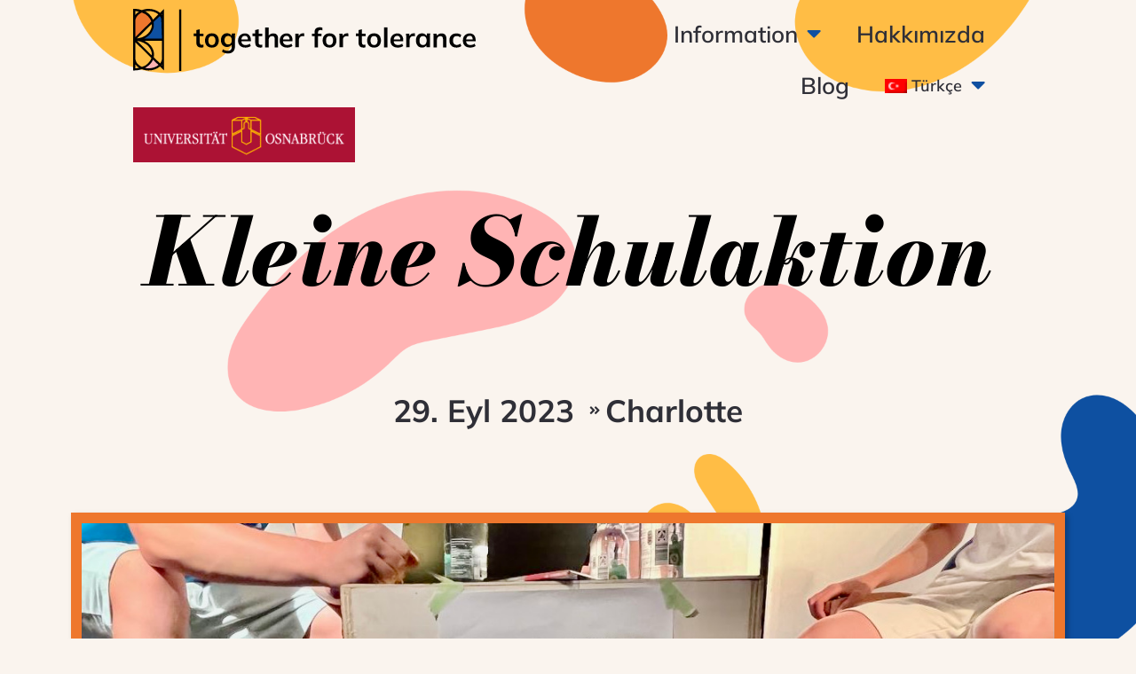

--- FILE ---
content_type: text/html; charset=UTF-8
request_url: https://togetherfortolerance.de/tn/tr/kleine-schulaktion/
body_size: 22457
content:
<!-- This page is cached by the Hummingbird Performance plugin v3.3.7 - https://wordpress.org/plugins/hummingbird-performance/. --><!doctype html>
<html lang="tr-TR">
<head>
	<meta charset="UTF-8">
		<meta name="viewport" content="width=device-width, initial-scale=1">
	<link rel="profile" href="https://gmpg.org/xfn/11">
	<meta name='robots' content='noindex, follow' />
	<style>img:is([sizes="auto" i], [sizes^="auto," i]) { contain-intrinsic-size: 3000px 1500px }</style>
	<link rel="alternate" hreflang="en" href="https://togetherfortolerance.de/tn/en/kleine-schulaktion/" />
<link rel="alternate" hreflang="de" href="https://togetherfortolerance.de/tn/kleine-grosse-schulaktion/" />
<link rel="alternate" hreflang="fa" href="https://togetherfortolerance.de/tn/fa/kleine-schulaktion/" />
<link rel="alternate" hreflang="ro" href="https://togetherfortolerance.de/tn/ro/kleine-schulaktion/" />
<link rel="alternate" hreflang="uk" href="https://togetherfortolerance.de/tn/uk/kleine-schulaktion/" />
<link rel="alternate" hreflang="ru" href="https://togetherfortolerance.de/tn/ru/kleine-schulaktion/" />
<link rel="alternate" hreflang="ar" href="https://togetherfortolerance.de/tn/ar/kleine-schulaktion/" />
<link rel="alternate" hreflang="sr" href="https://togetherfortolerance.de/tn/sr/kleine-schulaktion/" />
<link rel="alternate" hreflang="pl" href="https://togetherfortolerance.de/tn/pl/kleine-schulaktion/" />
<link rel="alternate" hreflang="tr" href="https://togetherfortolerance.de/tn/tr/kleine-schulaktion/" />
<link rel="alternate" hreflang="x-default" href="https://togetherfortolerance.de/tn/kleine-grosse-schulaktion/" />

	<!-- This site is optimized with the Yoast SEO plugin v19.11 - https://yoast.com/wordpress/plugins/seo/ -->
	<title>Kleine Schulaktion - Together for tolerance TN</title>
	<meta property="og:locale" content="tr_TR" />
	<meta property="og:type" content="article" />
	<meta property="og:title" content="Kleine Schulaktion - Together for tolerance TN" />
	<meta property="og:description" content="Ex-Gemobbter trifft Ex-Mobber bei Talk Together Neben den Online-Befragungen an der Schule, die sicherlich nicht ganz so spannend für euch sind, führen wir auch ereignisvollere Aktionen durch. Wie am 26. Juni 2023 das Talk Together Zusammentreffen, das von einigen von euch geplant und umgesetzt wurde. Vielen Dank dafür, auch allen anderen, die mitgemacht haben! Ihr [&hellip;]" />
	<meta property="og:url" content="https://togetherfortolerance.de/tn/tr/kleine-schulaktion/" />
	<meta property="og:site_name" content="Together for tolerance TN" />
	<meta property="article:published_time" content="2023-09-29T19:52:28+00:00" />
	<meta property="article:modified_time" content="2023-11-29T13:26:25+00:00" />
	<meta property="og:image" content="https://togetherfortolerance.de/tn/wp-content/uploads/sites/2/2023/09/talktogether_shd_june2023.jpeg" />
	<meta property="og:image:width" content="1211" />
	<meta property="og:image:height" content="593" />
	<meta property="og:image:type" content="image/jpeg" />
	<meta name="author" content="ntegeler" />
	<meta name="twitter:card" content="summary_large_image" />
	<meta name="twitter:label1" content="Yazan:" />
	<meta name="twitter:data1" content="ntegeler" />
	<meta name="twitter:label2" content="Tahmini okuma süresi" />
	<meta name="twitter:data2" content="2 dakika" />
	<script type="application/ld+json" class="yoast-schema-graph">{"@context":"https://schema.org","@graph":[{"@type":"Article","@id":"https://togetherfortolerance.de/tn/tr/kleine-schulaktion/#article","isPartOf":{"@id":"https://togetherfortolerance.de/tn/tr/kleine-schulaktion/"},"author":{"name":"ntegeler","@id":"https://togetherfortolerance.de/tn/tr/#/schema/person/abaf78093ac1f62838df72ce5a53cc0b"},"headline":"Kleine Schulaktion","datePublished":"2023-09-29T19:52:28+00:00","dateModified":"2023-11-29T13:26:25+00:00","mainEntityOfPage":{"@id":"https://togetherfortolerance.de/tn/tr/kleine-schulaktion/"},"wordCount":482,"publisher":{"@id":"https://togetherfortolerance.de/tn/tr/#organization"},"image":{"@id":"https://togetherfortolerance.de/tn/tr/kleine-schulaktion/#primaryimage"},"thumbnailUrl":"https://togetherfortolerance.de/tn/wp-content/uploads/sites/2/2023/09/talktogether_shd_june2023.jpeg","articleSection":["Unkategorisiert"],"inLanguage":"tr"},{"@type":"WebPage","@id":"https://togetherfortolerance.de/tn/tr/kleine-schulaktion/","url":"https://togetherfortolerance.de/tn/tr/kleine-schulaktion/","name":"Kleine Schulaktion - Together for tolerance TN","isPartOf":{"@id":"https://togetherfortolerance.de/tn/tr/#website"},"primaryImageOfPage":{"@id":"https://togetherfortolerance.de/tn/tr/kleine-schulaktion/#primaryimage"},"image":{"@id":"https://togetherfortolerance.de/tn/tr/kleine-schulaktion/#primaryimage"},"thumbnailUrl":"https://togetherfortolerance.de/tn/wp-content/uploads/sites/2/2023/09/talktogether_shd_june2023.jpeg","datePublished":"2023-09-29T19:52:28+00:00","dateModified":"2023-11-29T13:26:25+00:00","breadcrumb":{"@id":"https://togetherfortolerance.de/tn/tr/kleine-schulaktion/#breadcrumb"},"inLanguage":"tr","potentialAction":[{"@type":"ReadAction","target":["https://togetherfortolerance.de/tn/tr/kleine-schulaktion/"]}]},{"@type":"ImageObject","inLanguage":"tr","@id":"https://togetherfortolerance.de/tn/tr/kleine-schulaktion/#primaryimage","url":"https://togetherfortolerance.de/tn/wp-content/uploads/sites/2/2023/09/talktogether_shd_june2023.jpeg","contentUrl":"https://togetherfortolerance.de/tn/wp-content/uploads/sites/2/2023/09/talktogether_shd_june2023.jpeg","width":1211,"height":593},{"@type":"BreadcrumbList","@id":"https://togetherfortolerance.de/tn/tr/kleine-schulaktion/#breadcrumb","itemListElement":[{"@type":"ListItem","position":1,"name":"Startseite","item":"https://togetherfortolerance.de/tn/tr/"},{"@type":"ListItem","position":2,"name":"Kleine Schulaktion"}]},{"@type":"WebSite","@id":"https://togetherfortolerance.de/tn/tr/#website","url":"https://togetherfortolerance.de/tn/tr/","name":"Together for tolerance TN","description":"","publisher":{"@id":"https://togetherfortolerance.de/tn/tr/#organization"},"potentialAction":[{"@type":"SearchAction","target":{"@type":"EntryPoint","urlTemplate":"https://togetherfortolerance.de/tn/tr/?s={search_term_string}"},"query-input":"required name=search_term_string"}],"inLanguage":"tr"},{"@type":"Organization","@id":"https://togetherfortolerance.de/tn/tr/#organization","name":"Together for tolerance TN","url":"https://togetherfortolerance.de/tn/tr/","logo":{"@type":"ImageObject","inLanguage":"tr","@id":"https://togetherfortolerance.de/tn/tr/#/schema/logo/image/","url":"https://togetherfortolerance.de/tn/wp-content/uploads/sites/2/2022/11/logo-mobile.svg","contentUrl":"https://togetherfortolerance.de/tn/wp-content/uploads/sites/2/2022/11/logo-mobile.svg","width":38,"height":77,"caption":"Together for tolerance TN"},"image":{"@id":"https://togetherfortolerance.de/tn/tr/#/schema/logo/image/"}},{"@type":"Person","@id":"https://togetherfortolerance.de/tn/tr/#/schema/person/abaf78093ac1f62838df72ce5a53cc0b","name":"ntegeler","image":{"@type":"ImageObject","inLanguage":"tr","@id":"https://togetherfortolerance.de/tn/tr/#/schema/person/image/","url":"https://secure.gravatar.com/avatar/2823117c1ab39efbc7fecd816f32fa0a00b4971ef2e7217e16a0d1a3fc75d8ef?s=96&d=mm&r=g","contentUrl":"https://secure.gravatar.com/avatar/2823117c1ab39efbc7fecd816f32fa0a00b4971ef2e7217e16a0d1a3fc75d8ef?s=96&d=mm&r=g","caption":"ntegeler"}}]}</script>
	<!-- / Yoast SEO plugin. -->


<link rel="alternate" type="application/rss+xml" title="Together for tolerance TN &raquo; akışı" href="https://togetherfortolerance.de/tn/tr/feed/" />
<link rel="alternate" type="application/rss+xml" title="Together for tolerance TN &raquo; yorum akışı" href="https://togetherfortolerance.de/tn/tr/comments/feed/" />
<script>
window._wpemojiSettings = {"baseUrl":"https:\/\/s.w.org\/images\/core\/emoji\/16.0.1\/72x72\/","ext":".png","svgUrl":"https:\/\/s.w.org\/images\/core\/emoji\/16.0.1\/svg\/","svgExt":".svg","source":{"concatemoji":"https:\/\/togetherfortolerance.de\/tn\/wp-includes\/js\/wp-emoji-release.min.js?ver=6.8.2"}};
/*! This file is auto-generated */
!function(s,n){var o,i,e;function c(e){try{var t={supportTests:e,timestamp:(new Date).valueOf()};sessionStorage.setItem(o,JSON.stringify(t))}catch(e){}}function p(e,t,n){e.clearRect(0,0,e.canvas.width,e.canvas.height),e.fillText(t,0,0);var t=new Uint32Array(e.getImageData(0,0,e.canvas.width,e.canvas.height).data),a=(e.clearRect(0,0,e.canvas.width,e.canvas.height),e.fillText(n,0,0),new Uint32Array(e.getImageData(0,0,e.canvas.width,e.canvas.height).data));return t.every(function(e,t){return e===a[t]})}function u(e,t){e.clearRect(0,0,e.canvas.width,e.canvas.height),e.fillText(t,0,0);for(var n=e.getImageData(16,16,1,1),a=0;a<n.data.length;a++)if(0!==n.data[a])return!1;return!0}function f(e,t,n,a){switch(t){case"flag":return n(e,"\ud83c\udff3\ufe0f\u200d\u26a7\ufe0f","\ud83c\udff3\ufe0f\u200b\u26a7\ufe0f")?!1:!n(e,"\ud83c\udde8\ud83c\uddf6","\ud83c\udde8\u200b\ud83c\uddf6")&&!n(e,"\ud83c\udff4\udb40\udc67\udb40\udc62\udb40\udc65\udb40\udc6e\udb40\udc67\udb40\udc7f","\ud83c\udff4\u200b\udb40\udc67\u200b\udb40\udc62\u200b\udb40\udc65\u200b\udb40\udc6e\u200b\udb40\udc67\u200b\udb40\udc7f");case"emoji":return!a(e,"\ud83e\udedf")}return!1}function g(e,t,n,a){var r="undefined"!=typeof WorkerGlobalScope&&self instanceof WorkerGlobalScope?new OffscreenCanvas(300,150):s.createElement("canvas"),o=r.getContext("2d",{willReadFrequently:!0}),i=(o.textBaseline="top",o.font="600 32px Arial",{});return e.forEach(function(e){i[e]=t(o,e,n,a)}),i}function t(e){var t=s.createElement("script");t.src=e,t.defer=!0,s.head.appendChild(t)}"undefined"!=typeof Promise&&(o="wpEmojiSettingsSupports",i=["flag","emoji"],n.supports={everything:!0,everythingExceptFlag:!0},e=new Promise(function(e){s.addEventListener("DOMContentLoaded",e,{once:!0})}),new Promise(function(t){var n=function(){try{var e=JSON.parse(sessionStorage.getItem(o));if("object"==typeof e&&"number"==typeof e.timestamp&&(new Date).valueOf()<e.timestamp+604800&&"object"==typeof e.supportTests)return e.supportTests}catch(e){}return null}();if(!n){if("undefined"!=typeof Worker&&"undefined"!=typeof OffscreenCanvas&&"undefined"!=typeof URL&&URL.createObjectURL&&"undefined"!=typeof Blob)try{var e="postMessage("+g.toString()+"("+[JSON.stringify(i),f.toString(),p.toString(),u.toString()].join(",")+"));",a=new Blob([e],{type:"text/javascript"}),r=new Worker(URL.createObjectURL(a),{name:"wpTestEmojiSupports"});return void(r.onmessage=function(e){c(n=e.data),r.terminate(),t(n)})}catch(e){}c(n=g(i,f,p,u))}t(n)}).then(function(e){for(var t in e)n.supports[t]=e[t],n.supports.everything=n.supports.everything&&n.supports[t],"flag"!==t&&(n.supports.everythingExceptFlag=n.supports.everythingExceptFlag&&n.supports[t]);n.supports.everythingExceptFlag=n.supports.everythingExceptFlag&&!n.supports.flag,n.DOMReady=!1,n.readyCallback=function(){n.DOMReady=!0}}).then(function(){return e}).then(function(){var e;n.supports.everything||(n.readyCallback(),(e=n.source||{}).concatemoji?t(e.concatemoji):e.wpemoji&&e.twemoji&&(t(e.twemoji),t(e.wpemoji)))}))}((window,document),window._wpemojiSettings);
</script>
<style id='wp-emoji-styles-inline-css'>

	img.wp-smiley, img.emoji {
		display: inline !important;
		border: none !important;
		box-shadow: none !important;
		height: 1em !important;
		width: 1em !important;
		margin: 0 0.07em !important;
		vertical-align: -0.1em !important;
		background: none !important;
		padding: 0 !important;
	}
</style>
<style id='classic-theme-styles-inline-css'>
/*! This file is auto-generated */
.wp-block-button__link{color:#fff;background-color:#32373c;border-radius:9999px;box-shadow:none;text-decoration:none;padding:calc(.667em + 2px) calc(1.333em + 2px);font-size:1.125em}.wp-block-file__button{background:#32373c;color:#fff;text-decoration:none}
</style>
<style id='global-styles-inline-css'>
:root{--wp--preset--aspect-ratio--square: 1;--wp--preset--aspect-ratio--4-3: 4/3;--wp--preset--aspect-ratio--3-4: 3/4;--wp--preset--aspect-ratio--3-2: 3/2;--wp--preset--aspect-ratio--2-3: 2/3;--wp--preset--aspect-ratio--16-9: 16/9;--wp--preset--aspect-ratio--9-16: 9/16;--wp--preset--color--black: #000000;--wp--preset--color--cyan-bluish-gray: #abb8c3;--wp--preset--color--white: #ffffff;--wp--preset--color--pale-pink: #f78da7;--wp--preset--color--vivid-red: #cf2e2e;--wp--preset--color--luminous-vivid-orange: #ff6900;--wp--preset--color--luminous-vivid-amber: #fcb900;--wp--preset--color--light-green-cyan: #7bdcb5;--wp--preset--color--vivid-green-cyan: #00d084;--wp--preset--color--pale-cyan-blue: #8ed1fc;--wp--preset--color--vivid-cyan-blue: #0693e3;--wp--preset--color--vivid-purple: #9b51e0;--wp--preset--gradient--vivid-cyan-blue-to-vivid-purple: linear-gradient(135deg,rgba(6,147,227,1) 0%,rgb(155,81,224) 100%);--wp--preset--gradient--light-green-cyan-to-vivid-green-cyan: linear-gradient(135deg,rgb(122,220,180) 0%,rgb(0,208,130) 100%);--wp--preset--gradient--luminous-vivid-amber-to-luminous-vivid-orange: linear-gradient(135deg,rgba(252,185,0,1) 0%,rgba(255,105,0,1) 100%);--wp--preset--gradient--luminous-vivid-orange-to-vivid-red: linear-gradient(135deg,rgba(255,105,0,1) 0%,rgb(207,46,46) 100%);--wp--preset--gradient--very-light-gray-to-cyan-bluish-gray: linear-gradient(135deg,rgb(238,238,238) 0%,rgb(169,184,195) 100%);--wp--preset--gradient--cool-to-warm-spectrum: linear-gradient(135deg,rgb(74,234,220) 0%,rgb(151,120,209) 20%,rgb(207,42,186) 40%,rgb(238,44,130) 60%,rgb(251,105,98) 80%,rgb(254,248,76) 100%);--wp--preset--gradient--blush-light-purple: linear-gradient(135deg,rgb(255,206,236) 0%,rgb(152,150,240) 100%);--wp--preset--gradient--blush-bordeaux: linear-gradient(135deg,rgb(254,205,165) 0%,rgb(254,45,45) 50%,rgb(107,0,62) 100%);--wp--preset--gradient--luminous-dusk: linear-gradient(135deg,rgb(255,203,112) 0%,rgb(199,81,192) 50%,rgb(65,88,208) 100%);--wp--preset--gradient--pale-ocean: linear-gradient(135deg,rgb(255,245,203) 0%,rgb(182,227,212) 50%,rgb(51,167,181) 100%);--wp--preset--gradient--electric-grass: linear-gradient(135deg,rgb(202,248,128) 0%,rgb(113,206,126) 100%);--wp--preset--gradient--midnight: linear-gradient(135deg,rgb(2,3,129) 0%,rgb(40,116,252) 100%);--wp--preset--font-size--small: 13px;--wp--preset--font-size--medium: 20px;--wp--preset--font-size--large: 36px;--wp--preset--font-size--x-large: 42px;--wp--preset--spacing--20: 0.44rem;--wp--preset--spacing--30: 0.67rem;--wp--preset--spacing--40: 1rem;--wp--preset--spacing--50: 1.5rem;--wp--preset--spacing--60: 2.25rem;--wp--preset--spacing--70: 3.38rem;--wp--preset--spacing--80: 5.06rem;--wp--preset--shadow--natural: 6px 6px 9px rgba(0, 0, 0, 0.2);--wp--preset--shadow--deep: 12px 12px 50px rgba(0, 0, 0, 0.4);--wp--preset--shadow--sharp: 6px 6px 0px rgba(0, 0, 0, 0.2);--wp--preset--shadow--outlined: 6px 6px 0px -3px rgba(255, 255, 255, 1), 6px 6px rgba(0, 0, 0, 1);--wp--preset--shadow--crisp: 6px 6px 0px rgba(0, 0, 0, 1);}:where(.is-layout-flex){gap: 0.5em;}:where(.is-layout-grid){gap: 0.5em;}body .is-layout-flex{display: flex;}.is-layout-flex{flex-wrap: wrap;align-items: center;}.is-layout-flex > :is(*, div){margin: 0;}body .is-layout-grid{display: grid;}.is-layout-grid > :is(*, div){margin: 0;}:where(.wp-block-columns.is-layout-flex){gap: 2em;}:where(.wp-block-columns.is-layout-grid){gap: 2em;}:where(.wp-block-post-template.is-layout-flex){gap: 1.25em;}:where(.wp-block-post-template.is-layout-grid){gap: 1.25em;}.has-black-color{color: var(--wp--preset--color--black) !important;}.has-cyan-bluish-gray-color{color: var(--wp--preset--color--cyan-bluish-gray) !important;}.has-white-color{color: var(--wp--preset--color--white) !important;}.has-pale-pink-color{color: var(--wp--preset--color--pale-pink) !important;}.has-vivid-red-color{color: var(--wp--preset--color--vivid-red) !important;}.has-luminous-vivid-orange-color{color: var(--wp--preset--color--luminous-vivid-orange) !important;}.has-luminous-vivid-amber-color{color: var(--wp--preset--color--luminous-vivid-amber) !important;}.has-light-green-cyan-color{color: var(--wp--preset--color--light-green-cyan) !important;}.has-vivid-green-cyan-color{color: var(--wp--preset--color--vivid-green-cyan) !important;}.has-pale-cyan-blue-color{color: var(--wp--preset--color--pale-cyan-blue) !important;}.has-vivid-cyan-blue-color{color: var(--wp--preset--color--vivid-cyan-blue) !important;}.has-vivid-purple-color{color: var(--wp--preset--color--vivid-purple) !important;}.has-black-background-color{background-color: var(--wp--preset--color--black) !important;}.has-cyan-bluish-gray-background-color{background-color: var(--wp--preset--color--cyan-bluish-gray) !important;}.has-white-background-color{background-color: var(--wp--preset--color--white) !important;}.has-pale-pink-background-color{background-color: var(--wp--preset--color--pale-pink) !important;}.has-vivid-red-background-color{background-color: var(--wp--preset--color--vivid-red) !important;}.has-luminous-vivid-orange-background-color{background-color: var(--wp--preset--color--luminous-vivid-orange) !important;}.has-luminous-vivid-amber-background-color{background-color: var(--wp--preset--color--luminous-vivid-amber) !important;}.has-light-green-cyan-background-color{background-color: var(--wp--preset--color--light-green-cyan) !important;}.has-vivid-green-cyan-background-color{background-color: var(--wp--preset--color--vivid-green-cyan) !important;}.has-pale-cyan-blue-background-color{background-color: var(--wp--preset--color--pale-cyan-blue) !important;}.has-vivid-cyan-blue-background-color{background-color: var(--wp--preset--color--vivid-cyan-blue) !important;}.has-vivid-purple-background-color{background-color: var(--wp--preset--color--vivid-purple) !important;}.has-black-border-color{border-color: var(--wp--preset--color--black) !important;}.has-cyan-bluish-gray-border-color{border-color: var(--wp--preset--color--cyan-bluish-gray) !important;}.has-white-border-color{border-color: var(--wp--preset--color--white) !important;}.has-pale-pink-border-color{border-color: var(--wp--preset--color--pale-pink) !important;}.has-vivid-red-border-color{border-color: var(--wp--preset--color--vivid-red) !important;}.has-luminous-vivid-orange-border-color{border-color: var(--wp--preset--color--luminous-vivid-orange) !important;}.has-luminous-vivid-amber-border-color{border-color: var(--wp--preset--color--luminous-vivid-amber) !important;}.has-light-green-cyan-border-color{border-color: var(--wp--preset--color--light-green-cyan) !important;}.has-vivid-green-cyan-border-color{border-color: var(--wp--preset--color--vivid-green-cyan) !important;}.has-pale-cyan-blue-border-color{border-color: var(--wp--preset--color--pale-cyan-blue) !important;}.has-vivid-cyan-blue-border-color{border-color: var(--wp--preset--color--vivid-cyan-blue) !important;}.has-vivid-purple-border-color{border-color: var(--wp--preset--color--vivid-purple) !important;}.has-vivid-cyan-blue-to-vivid-purple-gradient-background{background: var(--wp--preset--gradient--vivid-cyan-blue-to-vivid-purple) !important;}.has-light-green-cyan-to-vivid-green-cyan-gradient-background{background: var(--wp--preset--gradient--light-green-cyan-to-vivid-green-cyan) !important;}.has-luminous-vivid-amber-to-luminous-vivid-orange-gradient-background{background: var(--wp--preset--gradient--luminous-vivid-amber-to-luminous-vivid-orange) !important;}.has-luminous-vivid-orange-to-vivid-red-gradient-background{background: var(--wp--preset--gradient--luminous-vivid-orange-to-vivid-red) !important;}.has-very-light-gray-to-cyan-bluish-gray-gradient-background{background: var(--wp--preset--gradient--very-light-gray-to-cyan-bluish-gray) !important;}.has-cool-to-warm-spectrum-gradient-background{background: var(--wp--preset--gradient--cool-to-warm-spectrum) !important;}.has-blush-light-purple-gradient-background{background: var(--wp--preset--gradient--blush-light-purple) !important;}.has-blush-bordeaux-gradient-background{background: var(--wp--preset--gradient--blush-bordeaux) !important;}.has-luminous-dusk-gradient-background{background: var(--wp--preset--gradient--luminous-dusk) !important;}.has-pale-ocean-gradient-background{background: var(--wp--preset--gradient--pale-ocean) !important;}.has-electric-grass-gradient-background{background: var(--wp--preset--gradient--electric-grass) !important;}.has-midnight-gradient-background{background: var(--wp--preset--gradient--midnight) !important;}.has-small-font-size{font-size: var(--wp--preset--font-size--small) !important;}.has-medium-font-size{font-size: var(--wp--preset--font-size--medium) !important;}.has-large-font-size{font-size: var(--wp--preset--font-size--large) !important;}.has-x-large-font-size{font-size: var(--wp--preset--font-size--x-large) !important;}
:where(.wp-block-post-template.is-layout-flex){gap: 1.25em;}:where(.wp-block-post-template.is-layout-grid){gap: 1.25em;}
:where(.wp-block-columns.is-layout-flex){gap: 2em;}:where(.wp-block-columns.is-layout-grid){gap: 2em;}
:root :where(.wp-block-pullquote){font-size: 1.5em;line-height: 1.6;}
</style>
<link rel='stylesheet' id='quiz-maker-css' href='https://togetherfortolerance.de/tn/wp-content/plugins/quiz-maker/public/css/quiz-maker-public.css?ver=6.3.8.5' media='all' />
<link rel='stylesheet' id='wpml-legacy-horizontal-list-0-css' href='//togetherfortolerance.de/tn/wp-content/plugins/sitepress-multilingual-cms/templates/language-switchers/legacy-list-horizontal/style.min.css?ver=1' media='all' />
<link rel='stylesheet' id='wpml-menu-item-0-css' href='//togetherfortolerance.de/tn/wp-content/plugins/sitepress-multilingual-cms/templates/language-switchers/menu-item/style.min.css?ver=1' media='all' />
<link rel='stylesheet' id='megamenu-css' href='https://togetherfortolerance.de/tn/wp-content/uploads/sites/2/maxmegamenu/style_tr.css?ver=3c30f7' media='all' />
<link rel='stylesheet' id='dashicons-css' href='https://togetherfortolerance.de/tn/wp-includes/css/dashicons.min.css?ver=6.8.2' media='all' />
<link rel='stylesheet' id='hello-elementor-css' href='https://togetherfortolerance.de/tn/wp-content/themes/hello-elementor/style.min.css?ver=2.6.1' media='all' />
<link rel='stylesheet' id='hello-elementor-theme-style-css' href='https://togetherfortolerance.de/tn/wp-content/themes/hello-elementor/theme.min.css?ver=2.6.1' media='all' />
<link rel='stylesheet' id='chld_thm_cfg_child-css' href='https://togetherfortolerance.de/tn/wp-content/themes/hello-elementor-child/style.css?ver=2.6.1.1663939886' media='all' />
<link rel='stylesheet' id='elementor-frontend-css' href='https://togetherfortolerance.de/tn/wp-content/uploads/sites/2/elementor/css/custom-frontend-lite.min.css?ver=1758641631' media='all' />
<link rel='stylesheet' id='elementor-post-27-css' href='https://togetherfortolerance.de/tn/wp-content/uploads/sites/2/elementor/css/post-27.css?ver=1758641636' media='all' />
<link rel='stylesheet' id='elementor-icons-css' href='https://togetherfortolerance.de/tn/wp-content/plugins/elementor/assets/lib/eicons/css/elementor-icons.min.css?ver=5.16.0' media='all' />
<link rel='stylesheet' id='elementor-pro-css' href='https://togetherfortolerance.de/tn/wp-content/uploads/sites/2/elementor/css/custom-pro-frontend-lite.min.css?ver=1758641632' media='all' />
<link rel='stylesheet' id='elementor-post-5060-css' href='https://togetherfortolerance.de/tn/wp-content/uploads/sites/2/elementor/css/post-5060.css?ver=1758802166' media='all' />
<link rel='stylesheet' id='quiz-maker-admin-css' href='https://togetherfortolerance.de/tn/wp-content/plugins/quiz-maker/admin/css/admin.css?ver=6.3.8.5' media='all' />
<link rel='stylesheet' id='elementor-post-29-css' href='https://togetherfortolerance.de/tn/wp-content/uploads/sites/2/elementor/css/post-29.css?ver=1764581316' media='all' />
<link rel='stylesheet' id='elementor-post-43-css' href='https://togetherfortolerance.de/tn/wp-content/uploads/sites/2/elementor/css/post-43.css?ver=1763394499' media='all' />
<link rel='stylesheet' id='borlabs-cookie-css' href='https://togetherfortolerance.de/tn/wp-content/cache/borlabs-cookie/borlabs-cookie_2_tr.css?ver=2.1.13-28' media='all' />
<link rel='stylesheet' id='custom-css-css' href='https://togetherfortolerance.de/tn/wp-content/themes/hello-elementor-child//css/main.css?ver=2.6.1.1663939886' media='all' />
<link rel='stylesheet' id='um_modal-css' href='https://togetherfortolerance.de/tn/wp-content/plugins/ultimate-member/assets/css/um-modal.min.css?ver=2.10.6' media='all' />
<link rel='stylesheet' id='um_ui-css' href='https://togetherfortolerance.de/tn/wp-content/plugins/ultimate-member/assets/libs/jquery-ui/jquery-ui.min.css?ver=1.13.2' media='all' />
<link rel='stylesheet' id='um_tipsy-css' href='https://togetherfortolerance.de/tn/wp-content/plugins/ultimate-member/assets/libs/tipsy/tipsy.min.css?ver=1.0.0a' media='all' />
<link rel='stylesheet' id='um_raty-css' href='https://togetherfortolerance.de/tn/wp-content/plugins/ultimate-member/assets/libs/raty/um-raty.min.css?ver=2.6.0' media='all' />
<link rel='stylesheet' id='select2-css' href='https://togetherfortolerance.de/tn/wp-content/plugins/ultimate-member/assets/libs/select2/select2.min.css?ver=4.0.13' media='all' />
<link rel='stylesheet' id='um_fileupload-css' href='https://togetherfortolerance.de/tn/wp-content/plugins/ultimate-member/assets/css/um-fileupload.min.css?ver=2.10.6' media='all' />
<link rel='stylesheet' id='um_confirm-css' href='https://togetherfortolerance.de/tn/wp-content/plugins/ultimate-member/assets/libs/um-confirm/um-confirm.min.css?ver=1.0' media='all' />
<link rel='stylesheet' id='um_datetime-css' href='https://togetherfortolerance.de/tn/wp-content/plugins/ultimate-member/assets/libs/pickadate/default.min.css?ver=3.6.2' media='all' />
<link rel='stylesheet' id='um_datetime_date-css' href='https://togetherfortolerance.de/tn/wp-content/plugins/ultimate-member/assets/libs/pickadate/default.date.min.css?ver=3.6.2' media='all' />
<link rel='stylesheet' id='um_datetime_time-css' href='https://togetherfortolerance.de/tn/wp-content/plugins/ultimate-member/assets/libs/pickadate/default.time.min.css?ver=3.6.2' media='all' />
<link rel='stylesheet' id='um_fonticons_ii-css' href='https://togetherfortolerance.de/tn/wp-content/plugins/ultimate-member/assets/libs/legacy/fonticons/fonticons-ii.min.css?ver=2.10.6' media='all' />
<link rel='stylesheet' id='um_fonticons_fa-css' href='https://togetherfortolerance.de/tn/wp-content/plugins/ultimate-member/assets/libs/legacy/fonticons/fonticons-fa.min.css?ver=2.10.6' media='all' />
<link rel='stylesheet' id='um_fontawesome-css' href='https://togetherfortolerance.de/tn/wp-content/plugins/ultimate-member/assets/css/um-fontawesome.min.css?ver=6.5.2' media='all' />
<link rel='stylesheet' id='um_common-css' href='https://togetherfortolerance.de/tn/wp-content/plugins/ultimate-member/assets/css/common.min.css?ver=2.10.6' media='all' />
<link rel='stylesheet' id='um_responsive-css' href='https://togetherfortolerance.de/tn/wp-content/plugins/ultimate-member/assets/css/um-responsive.min.css?ver=2.10.6' media='all' />
<link rel='stylesheet' id='um_styles-css' href='https://togetherfortolerance.de/tn/wp-content/plugins/ultimate-member/assets/css/um-styles.min.css?ver=2.10.6' media='all' />
<link rel='stylesheet' id='um_crop-css' href='https://togetherfortolerance.de/tn/wp-content/plugins/ultimate-member/assets/libs/cropper/cropper.min.css?ver=1.6.1' media='all' />
<link rel='stylesheet' id='um_profile-css' href='https://togetherfortolerance.de/tn/wp-content/plugins/ultimate-member/assets/css/um-profile.min.css?ver=2.10.6' media='all' />
<link rel='stylesheet' id='um_account-css' href='https://togetherfortolerance.de/tn/wp-content/plugins/ultimate-member/assets/css/um-account.min.css?ver=2.10.6' media='all' />
<link rel='stylesheet' id='um_misc-css' href='https://togetherfortolerance.de/tn/wp-content/plugins/ultimate-member/assets/css/um-misc.min.css?ver=2.10.6' media='all' />
<link rel='stylesheet' id='um_default_css-css' href='https://togetherfortolerance.de/tn/wp-content/plugins/ultimate-member/assets/css/um-old-default.min.css?ver=2.10.6' media='all' />
<link rel='stylesheet' id='elementor-icons-shared-0-css' href='https://togetherfortolerance.de/tn/wp-content/plugins/elementor/assets/lib/font-awesome/css/fontawesome.min.css?ver=5.15.3' media='all' />
<link rel='stylesheet' id='elementor-icons-fa-solid-css' href='https://togetherfortolerance.de/tn/wp-content/plugins/elementor/assets/lib/font-awesome/css/solid.min.css?ver=5.15.3' media='all' />
<link rel='stylesheet' id='elementor-icons-fa-brands-css' href='https://togetherfortolerance.de/tn/wp-content/plugins/elementor/assets/lib/font-awesome/css/brands.min.css?ver=5.15.3' media='all' />
<script src="https://togetherfortolerance.de/tn/wp-includes/js/jquery/jquery.min.js?ver=3.7.1" id="jquery-core-js"></script>
<script src="https://togetherfortolerance.de/tn/wp-includes/js/jquery/jquery-migrate.min.js?ver=3.4.1" id="jquery-migrate-js"></script>
<script id="wpml-cookie-js-extra">
var wpml_cookies = {"wp-wpml_current_language":{"value":"tr","expires":1,"path":"\/"}};
var wpml_cookies = {"wp-wpml_current_language":{"value":"tr","expires":1,"path":"\/"}};
</script>
<script src="https://togetherfortolerance.de/tn/wp-content/plugins/sitepress-multilingual-cms/res/js/cookies/language-cookie.js?ver=4.5.14" id="wpml-cookie-js"></script>
<script src="https://togetherfortolerance.de/tn/wp-content/plugins/ultimate-member/assets/js/um-gdpr.min.js?ver=2.10.6" id="um-gdpr-js"></script>
<link rel="https://api.w.org/" href="https://togetherfortolerance.de/tn/tr/wp-json/" /><link rel="alternate" title="JSON" type="application/json" href="https://togetherfortolerance.de/tn/tr/wp-json/wp/v2/posts/5060" /><link rel="EditURI" type="application/rsd+xml" title="RSD" href="https://togetherfortolerance.de/tn/xmlrpc.php?rsd" />
<meta name="generator" content="WordPress 6.8.2" />
<link rel='shortlink' href='https://togetherfortolerance.de/tn/tr/?p=5060' />
<link rel="alternate" title="oEmbed (JSON)" type="application/json+oembed" href="https://togetherfortolerance.de/tn/tr/wp-json/oembed/1.0/embed?url=https%3A%2F%2Ftogetherfortolerance.de%2Ftn%2Ftr%2Fkleine-schulaktion%2F" />
<link rel="alternate" title="oEmbed (XML)" type="text/xml+oembed" href="https://togetherfortolerance.de/tn/tr/wp-json/oembed/1.0/embed?url=https%3A%2F%2Ftogetherfortolerance.de%2Ftn%2Ftr%2Fkleine-schulaktion%2F&#038;format=xml" />
<meta name="generator" content="WPML ver:4.5.14 stt:5,1,3,17,40,44,45,49,53,54;" />
<link rel="icon" href="https://togetherfortolerance.de/tn/wp-content/uploads/sites/2/2022/11/favicon-150x150.png" sizes="32x32" />
<link rel="icon" href="https://togetherfortolerance.de/tn/wp-content/uploads/sites/2/2022/11/favicon-300x300.png" sizes="192x192" />
<link rel="apple-touch-icon" href="https://togetherfortolerance.de/tn/wp-content/uploads/sites/2/2022/11/favicon-300x300.png" />
<meta name="msapplication-TileImage" content="https://togetherfortolerance.de/tn/wp-content/uploads/sites/2/2022/11/favicon-300x300.png" />
<style type="text/css">/** Mega Menu CSS: fs **/</style>
    <link rel="preload" href="/wp-content/themes/hello-elementor-child/fonts/bodoni-moda-v19-latin-800italic.woff2" as="font" type="font/woff2" crossorigin="anonymous">
    <link rel="preload" href="/wp-content/themes/hello-elementor-child/fonts/mulish-v12-latin-600.woff2" as="font" type="font/woff2" crossorigin="anonymous">
    <link rel="preload" href="/wp-content/themes/hello-elementor-child/fonts/mulish-v12-latin-700.woff2" as="font" type="font/woff2" crossorigin="anonymous">
    <link rel="preload" href="/wp-content/themes/hello-elementor-child/fonts/mulish-v12-latin-regular.woff2" as="font" type="font/woff2" crossorigin="anonymous">
</head>
<body class="wp-singular post-template-default single single-post postid-5060 single-format-standard wp-custom-logo wp-theme-hello-elementor wp-child-theme-hello-elementor-child together-for-tolerance-tn elementor-default elementor-template-full-width elementor-kit-27 elementor-page elementor-page-5060">
<div class="bg-wrapper">
    <div class="bg-image bg-image-fixed"></div>
</div>

<a class="skip-link screen-reader-text" href="#content">
	Skip to content</a>

		<div data-elementor-type="header" data-elementor-id="29" class="elementor elementor-29 elementor-location-header">
								<header class="elementor-section elementor-top-section elementor-element elementor-element-65f78408 elementor-section-full_width elementor-section-height-default elementor-section-height-default" data-id="65f78408" data-element_type="section" id="scroll2top">
						<div class="elementor-container elementor-column-gap-default">
					<div class="elementor-column elementor-col-50 elementor-top-column elementor-element elementor-element-2f39a54f" data-id="2f39a54f" data-element_type="column">
			<div class="elementor-widget-wrap elementor-element-populated">
								<div class="elementor-element elementor-element-1674a30e elementor-widget elementor-widget-theme-site-logo elementor-widget-image" data-id="1674a30e" data-element_type="widget" data-widget_type="theme-site-logo.default">
				<div class="elementor-widget-container">
			<style>/*! elementor - v3.9.0 - 06-12-2022 */
.elementor-widget-image{text-align:center}.elementor-widget-image a{display:inline-block}.elementor-widget-image a img[src$=".svg"]{width:48px}.elementor-widget-image img{vertical-align:middle;display:inline-block}</style>													<a href="https://togetherfortolerance.de/tn/tr/">
							<img width="38" height="77" src="https://togetherfortolerance.de/tn/wp-content/uploads/sites/2/2022/11/logo-mobile.svg" class="attachment-full size-full wp-image-26" alt="" />								</a>
															</div>
				</div>
				<div class="elementor-element elementor-element-cba5766 elementor-widget elementor-widget-image" data-id="cba5766" data-element_type="widget" data-widget_type="image.default">
				<div class="elementor-widget-container">
																<a href="https://www.psycho.uni-osnabrueck.de/fachgebiete/entwicklungspsychologie.html" target="_blank">
							<img src="https://togetherfortolerance.de/tn/wp-content/uploads/sites/2/elementor/thumbs/header_logo-r98bvodljdq1b7j5senct3mqa0h825tjbg35z3r5rg.gif" title="header_logo" alt="header_logo" />								</a>
															</div>
				</div>
					</div>
		</div>
				<div class="elementor-column elementor-col-50 elementor-top-column elementor-element elementor-element-20e29c21" data-id="20e29c21" data-element_type="column">
			<div class="elementor-widget-wrap elementor-element-populated">
								<div class="elementor-element elementor-element-4e354506 elementor-nav-menu__align-right elementor-nav-menu--dropdown-none elementor-widget elementor-widget-nav-menu" data-id="4e354506" data-element_type="widget" data-settings="{&quot;layout&quot;:&quot;horizontal&quot;,&quot;submenu_icon&quot;:{&quot;value&quot;:&quot;&lt;i class=\&quot;fas fa-caret-down\&quot;&gt;&lt;\/i&gt;&quot;,&quot;library&quot;:&quot;fa-solid&quot;}}" data-widget_type="nav-menu.default">
				<div class="elementor-widget-container">
			<link rel="stylesheet" href="https://togetherfortolerance.de/tn/wp-content/uploads/sites/2/elementor/css/custom-pro-widget-nav-menu.min.css?ver=1758641633">			<nav migration_allowed="1" migrated="0" role="navigation" class="elementor-nav-menu--main elementor-nav-menu__container elementor-nav-menu--layout-horizontal e--pointer-none">
				<ul id="menu-1-4e354506" class="elementor-nav-menu"><li class="menu-item menu-item-type-custom menu-item-object-custom menu-item-has-children menu-item-6895"><a href="#" class="elementor-item elementor-item-anchor">Information</a>
<ul class="sub-menu elementor-nav-menu--dropdown">
	<li class="menu-item menu-item-type-post_type menu-item-object-page menu-item-86"><a href="https://togetherfortolerance.de/tn/tr/bilgi/" class="elementor-sub-item">Bilgi</a></li>
</ul>
</li>
<li class="menu-item menu-item-type-post_type menu-item-object-page menu-item-1382"><a href="https://togetherfortolerance.de/tn/tr/hakkimizda/" class="elementor-item">Hakkımızda</a></li>
<li class="menu-item menu-item-type-post_type menu-item-object-page menu-item-2868"><a href="https://togetherfortolerance.de/tn/tr/blog/" class="elementor-item">Blog</a></li>
<li class="menu-item wpml-ls-slot-8 wpml-ls-item wpml-ls-item-tr wpml-ls-current-language wpml-ls-menu-item wpml-ls-last-item menu-item-type-wpml_ls_menu_item menu-item-object-wpml_ls_menu_item menu-item-has-children menu-item-wpml-ls-8-tr"><a href="https://togetherfortolerance.de/tn/tr/kleine-schulaktion/" title="Türkçe" class="elementor-item"><img
            class="wpml-ls-flag"
            src="https://togetherfortolerance.de/tn/wp-content/plugins/sitepress-multilingual-cms/res/flags/tr.png"
            alt=""
            width=25
            
    /><span class="wpml-ls-display">Türkçe</span></a>
<ul class="sub-menu elementor-nav-menu--dropdown">
	<li class="menu-item wpml-ls-slot-8 wpml-ls-item wpml-ls-item-en wpml-ls-menu-item wpml-ls-first-item menu-item-type-wpml_ls_menu_item menu-item-object-wpml_ls_menu_item menu-item-wpml-ls-8-en"><a href="https://togetherfortolerance.de/tn/en/kleine-schulaktion/" title="İngilizce" class="elementor-sub-item"><img
            class="wpml-ls-flag"
            src="https://togetherfortolerance.de/tn/wp-content/plugins/sitepress-multilingual-cms/res/flags/en.png"
            alt=""
            width=25
            
    /><span class="wpml-ls-display">İngilizce</span></a></li>
	<li class="menu-item wpml-ls-slot-8 wpml-ls-item wpml-ls-item-de wpml-ls-menu-item menu-item-type-wpml_ls_menu_item menu-item-object-wpml_ls_menu_item menu-item-wpml-ls-8-de"><a href="https://togetherfortolerance.de/tn/kleine-grosse-schulaktion/" title="Almanca" class="elementor-sub-item"><img
            class="wpml-ls-flag"
            src="https://togetherfortolerance.de/tn/wp-content/plugins/sitepress-multilingual-cms/res/flags/de.png"
            alt=""
            width=25
            
    /><span class="wpml-ls-display">Almanca</span></a></li>
	<li class="menu-item wpml-ls-slot-8 wpml-ls-item wpml-ls-item-fa wpml-ls-menu-item menu-item-type-wpml_ls_menu_item menu-item-object-wpml_ls_menu_item menu-item-wpml-ls-8-fa"><a href="https://togetherfortolerance.de/tn/fa/kleine-schulaktion/" title="Farsça" class="elementor-sub-item"><img
            class="wpml-ls-flag"
            src="https://togetherfortolerance.de/tn/wp-content/plugins/sitepress-multilingual-cms/res/flags/fa.png"
            alt=""
            width=25
            
    /><span class="wpml-ls-display">Farsça</span></a></li>
	<li class="menu-item wpml-ls-slot-8 wpml-ls-item wpml-ls-item-ro wpml-ls-menu-item menu-item-type-wpml_ls_menu_item menu-item-object-wpml_ls_menu_item menu-item-wpml-ls-8-ro"><a href="https://togetherfortolerance.de/tn/ro/kleine-schulaktion/" title="Rumence" class="elementor-sub-item"><img
            class="wpml-ls-flag"
            src="https://togetherfortolerance.de/tn/wp-content/plugins/sitepress-multilingual-cms/res/flags/ro.png"
            alt=""
            width=25
            
    /><span class="wpml-ls-display">Rumence</span></a></li>
	<li class="menu-item wpml-ls-slot-8 wpml-ls-item wpml-ls-item-uk wpml-ls-menu-item menu-item-type-wpml_ls_menu_item menu-item-object-wpml_ls_menu_item menu-item-wpml-ls-8-uk"><a href="https://togetherfortolerance.de/tn/uk/kleine-schulaktion/" title="Ukraynaca" class="elementor-sub-item"><img
            class="wpml-ls-flag"
            src="https://togetherfortolerance.de/tn/wp-content/plugins/sitepress-multilingual-cms/res/flags/uk.png"
            alt=""
            width=25
            
    /><span class="wpml-ls-display">Ukraynaca</span></a></li>
	<li class="menu-item wpml-ls-slot-8 wpml-ls-item wpml-ls-item-ru wpml-ls-menu-item menu-item-type-wpml_ls_menu_item menu-item-object-wpml_ls_menu_item menu-item-wpml-ls-8-ru"><a href="https://togetherfortolerance.de/tn/ru/kleine-schulaktion/" title="Rusça" class="elementor-sub-item"><img
            class="wpml-ls-flag"
            src="https://togetherfortolerance.de/tn/wp-content/plugins/sitepress-multilingual-cms/res/flags/ru.png"
            alt=""
            width=25
            
    /><span class="wpml-ls-display">Rusça</span></a></li>
	<li class="menu-item wpml-ls-slot-8 wpml-ls-item wpml-ls-item-ar wpml-ls-menu-item menu-item-type-wpml_ls_menu_item menu-item-object-wpml_ls_menu_item menu-item-wpml-ls-8-ar"><a href="https://togetherfortolerance.de/tn/ar/kleine-schulaktion/" title="Arapça" class="elementor-sub-item"><img
            class="wpml-ls-flag"
            src="https://togetherfortolerance.de/tn/wp-content/plugins/sitepress-multilingual-cms/res/flags/ar.png"
            alt=""
            width=25
            
    /><span class="wpml-ls-display">Arapça</span></a></li>
	<li class="menu-item wpml-ls-slot-8 wpml-ls-item wpml-ls-item-sr wpml-ls-menu-item menu-item-type-wpml_ls_menu_item menu-item-object-wpml_ls_menu_item menu-item-wpml-ls-8-sr"><a href="https://togetherfortolerance.de/tn/sr/kleine-schulaktion/" title="Sırpça" class="elementor-sub-item"><img
            class="wpml-ls-flag"
            src="https://togetherfortolerance.de/tn/wp-content/plugins/sitepress-multilingual-cms/res/flags/sr.png"
            alt=""
            width=25
            
    /><span class="wpml-ls-display">Sırpça</span></a></li>
	<li class="menu-item wpml-ls-slot-8 wpml-ls-item wpml-ls-item-pl wpml-ls-menu-item menu-item-type-wpml_ls_menu_item menu-item-object-wpml_ls_menu_item menu-item-wpml-ls-8-pl"><a href="https://togetherfortolerance.de/tn/pl/kleine-schulaktion/" title="Polonyaca" class="elementor-sub-item"><img
            class="wpml-ls-flag"
            src="https://togetherfortolerance.de/tn/wp-content/plugins/sitepress-multilingual-cms/res/flags/pl.png"
            alt=""
            width=25
            
    /><span class="wpml-ls-display">Polonyaca</span></a></li>
</ul>
</li>
</ul>			</nav>
					<div class="elementor-menu-toggle" role="button" tabindex="0" aria-label="Menu Toggle" aria-expanded="false">
			<i aria-hidden="true" role="presentation" class="elementor-menu-toggle__icon--open eicon-menu-bar"></i><i aria-hidden="true" role="presentation" class="elementor-menu-toggle__icon--close eicon-close"></i>			<span class="elementor-screen-only">Menü</span>
		</div>
			<nav class="elementor-nav-menu--dropdown elementor-nav-menu__container" role="navigation" aria-hidden="true">
				<ul id="menu-2-4e354506" class="elementor-nav-menu"><li class="menu-item menu-item-type-custom menu-item-object-custom menu-item-has-children menu-item-6895"><a href="#" class="elementor-item elementor-item-anchor" tabindex="-1">Information</a>
<ul class="sub-menu elementor-nav-menu--dropdown">
	<li class="menu-item menu-item-type-post_type menu-item-object-page menu-item-86"><a href="https://togetherfortolerance.de/tn/tr/bilgi/" class="elementor-sub-item" tabindex="-1">Bilgi</a></li>
</ul>
</li>
<li class="menu-item menu-item-type-post_type menu-item-object-page menu-item-1382"><a href="https://togetherfortolerance.de/tn/tr/hakkimizda/" class="elementor-item" tabindex="-1">Hakkımızda</a></li>
<li class="menu-item menu-item-type-post_type menu-item-object-page menu-item-2868"><a href="https://togetherfortolerance.de/tn/tr/blog/" class="elementor-item" tabindex="-1">Blog</a></li>
<li class="menu-item wpml-ls-slot-8 wpml-ls-item wpml-ls-item-tr wpml-ls-current-language wpml-ls-menu-item wpml-ls-last-item menu-item-type-wpml_ls_menu_item menu-item-object-wpml_ls_menu_item menu-item-has-children menu-item-wpml-ls-8-tr"><a href="https://togetherfortolerance.de/tn/tr/kleine-schulaktion/" title="Türkçe" class="elementor-item" tabindex="-1"><img
            class="wpml-ls-flag"
            src="https://togetherfortolerance.de/tn/wp-content/plugins/sitepress-multilingual-cms/res/flags/tr.png"
            alt=""
            width=25
            
    /><span class="wpml-ls-display">Türkçe</span></a>
<ul class="sub-menu elementor-nav-menu--dropdown">
	<li class="menu-item wpml-ls-slot-8 wpml-ls-item wpml-ls-item-en wpml-ls-menu-item wpml-ls-first-item menu-item-type-wpml_ls_menu_item menu-item-object-wpml_ls_menu_item menu-item-wpml-ls-8-en"><a href="https://togetherfortolerance.de/tn/en/kleine-schulaktion/" title="İngilizce" class="elementor-sub-item" tabindex="-1"><img
            class="wpml-ls-flag"
            src="https://togetherfortolerance.de/tn/wp-content/plugins/sitepress-multilingual-cms/res/flags/en.png"
            alt=""
            width=25
            
    /><span class="wpml-ls-display">İngilizce</span></a></li>
	<li class="menu-item wpml-ls-slot-8 wpml-ls-item wpml-ls-item-de wpml-ls-menu-item menu-item-type-wpml_ls_menu_item menu-item-object-wpml_ls_menu_item menu-item-wpml-ls-8-de"><a href="https://togetherfortolerance.de/tn/kleine-grosse-schulaktion/" title="Almanca" class="elementor-sub-item" tabindex="-1"><img
            class="wpml-ls-flag"
            src="https://togetherfortolerance.de/tn/wp-content/plugins/sitepress-multilingual-cms/res/flags/de.png"
            alt=""
            width=25
            
    /><span class="wpml-ls-display">Almanca</span></a></li>
	<li class="menu-item wpml-ls-slot-8 wpml-ls-item wpml-ls-item-fa wpml-ls-menu-item menu-item-type-wpml_ls_menu_item menu-item-object-wpml_ls_menu_item menu-item-wpml-ls-8-fa"><a href="https://togetherfortolerance.de/tn/fa/kleine-schulaktion/" title="Farsça" class="elementor-sub-item" tabindex="-1"><img
            class="wpml-ls-flag"
            src="https://togetherfortolerance.de/tn/wp-content/plugins/sitepress-multilingual-cms/res/flags/fa.png"
            alt=""
            width=25
            
    /><span class="wpml-ls-display">Farsça</span></a></li>
	<li class="menu-item wpml-ls-slot-8 wpml-ls-item wpml-ls-item-ro wpml-ls-menu-item menu-item-type-wpml_ls_menu_item menu-item-object-wpml_ls_menu_item menu-item-wpml-ls-8-ro"><a href="https://togetherfortolerance.de/tn/ro/kleine-schulaktion/" title="Rumence" class="elementor-sub-item" tabindex="-1"><img
            class="wpml-ls-flag"
            src="https://togetherfortolerance.de/tn/wp-content/plugins/sitepress-multilingual-cms/res/flags/ro.png"
            alt=""
            width=25
            
    /><span class="wpml-ls-display">Rumence</span></a></li>
	<li class="menu-item wpml-ls-slot-8 wpml-ls-item wpml-ls-item-uk wpml-ls-menu-item menu-item-type-wpml_ls_menu_item menu-item-object-wpml_ls_menu_item menu-item-wpml-ls-8-uk"><a href="https://togetherfortolerance.de/tn/uk/kleine-schulaktion/" title="Ukraynaca" class="elementor-sub-item" tabindex="-1"><img
            class="wpml-ls-flag"
            src="https://togetherfortolerance.de/tn/wp-content/plugins/sitepress-multilingual-cms/res/flags/uk.png"
            alt=""
            width=25
            
    /><span class="wpml-ls-display">Ukraynaca</span></a></li>
	<li class="menu-item wpml-ls-slot-8 wpml-ls-item wpml-ls-item-ru wpml-ls-menu-item menu-item-type-wpml_ls_menu_item menu-item-object-wpml_ls_menu_item menu-item-wpml-ls-8-ru"><a href="https://togetherfortolerance.de/tn/ru/kleine-schulaktion/" title="Rusça" class="elementor-sub-item" tabindex="-1"><img
            class="wpml-ls-flag"
            src="https://togetherfortolerance.de/tn/wp-content/plugins/sitepress-multilingual-cms/res/flags/ru.png"
            alt=""
            width=25
            
    /><span class="wpml-ls-display">Rusça</span></a></li>
	<li class="menu-item wpml-ls-slot-8 wpml-ls-item wpml-ls-item-ar wpml-ls-menu-item menu-item-type-wpml_ls_menu_item menu-item-object-wpml_ls_menu_item menu-item-wpml-ls-8-ar"><a href="https://togetherfortolerance.de/tn/ar/kleine-schulaktion/" title="Arapça" class="elementor-sub-item" tabindex="-1"><img
            class="wpml-ls-flag"
            src="https://togetherfortolerance.de/tn/wp-content/plugins/sitepress-multilingual-cms/res/flags/ar.png"
            alt=""
            width=25
            
    /><span class="wpml-ls-display">Arapça</span></a></li>
	<li class="menu-item wpml-ls-slot-8 wpml-ls-item wpml-ls-item-sr wpml-ls-menu-item menu-item-type-wpml_ls_menu_item menu-item-object-wpml_ls_menu_item menu-item-wpml-ls-8-sr"><a href="https://togetherfortolerance.de/tn/sr/kleine-schulaktion/" title="Sırpça" class="elementor-sub-item" tabindex="-1"><img
            class="wpml-ls-flag"
            src="https://togetherfortolerance.de/tn/wp-content/plugins/sitepress-multilingual-cms/res/flags/sr.png"
            alt=""
            width=25
            
    /><span class="wpml-ls-display">Sırpça</span></a></li>
	<li class="menu-item wpml-ls-slot-8 wpml-ls-item wpml-ls-item-pl wpml-ls-menu-item menu-item-type-wpml_ls_menu_item menu-item-object-wpml_ls_menu_item menu-item-wpml-ls-8-pl"><a href="https://togetherfortolerance.de/tn/pl/kleine-schulaktion/" title="Polonyaca" class="elementor-sub-item" tabindex="-1"><img
            class="wpml-ls-flag"
            src="https://togetherfortolerance.de/tn/wp-content/plugins/sitepress-multilingual-cms/res/flags/pl.png"
            alt=""
            width=25
            
    /><span class="wpml-ls-display">Polonyaca</span></a></li>
</ul>
</li>
</ul>			</nav>
				</div>
				</div>
					</div>
		</div>
							</div>
		</header>
						</div>
				<div data-elementor-type="wp-post" data-elementor-id="5060" class="elementor elementor-5060 elementor-4780">
									<section class="elementor-section elementor-top-section elementor-element elementor-element-53985fd header-section elementor-section-boxed elementor-section-height-default elementor-section-height-default elementor-invisible" data-id="53985fd" data-element_type="section" data-settings="{&quot;animation&quot;:&quot;fadeIn&quot;}">
						<div class="elementor-container elementor-column-gap-default">
					<div class="elementor-column elementor-col-100 elementor-top-column elementor-element elementor-element-2696933" data-id="2696933" data-element_type="column">
			<div class="elementor-widget-wrap elementor-element-populated">
								<div class="elementor-element elementor-element-12b06ec elementor-widget elementor-widget-theme-post-title elementor-page-title elementor-widget-heading" data-id="12b06ec" data-element_type="widget" data-widget_type="theme-post-title.default">
				<div class="elementor-widget-container">
			<style>/*! elementor - v3.9.0 - 06-12-2022 */
.elementor-heading-title{padding:0;margin:0;line-height:1}.elementor-widget-heading .elementor-heading-title[class*=elementor-size-]>a{color:inherit;font-size:inherit;line-height:inherit}.elementor-widget-heading .elementor-heading-title.elementor-size-small{font-size:15px}.elementor-widget-heading .elementor-heading-title.elementor-size-medium{font-size:19px}.elementor-widget-heading .elementor-heading-title.elementor-size-large{font-size:29px}.elementor-widget-heading .elementor-heading-title.elementor-size-xl{font-size:39px}.elementor-widget-heading .elementor-heading-title.elementor-size-xxl{font-size:59px}</style><h1 class="elementor-heading-title elementor-size-default">Kleine Schulaktion</h1>		</div>
				</div>
				<div class="elementor-element elementor-element-71450e8 elementor-align-center elementor-mobile-align-left elementor-widget elementor-widget-post-info" data-id="71450e8" data-element_type="widget" data-widget_type="post-info.default">
				<div class="elementor-widget-container">
			<link rel="stylesheet" href="https://togetherfortolerance.de/tn/wp-content/plugins/elementor/assets/css/widget-icon-list.min.css"><link rel="stylesheet" href="https://togetherfortolerance.de/tn/wp-content/plugins/elementor-pro/assets/css/widget-theme-elements.min.css">		<ul class="elementor-inline-items elementor-icon-list-items elementor-post-info">
								<li class="elementor-icon-list-item elementor-repeater-item-dd7f1b0 elementor-inline-item" itemprop="datePublished">
													<span class="elementor-icon-list-text elementor-post-info__item elementor-post-info__item--type-date">
										29. Eyl 2023					</span>
								</li>
				<li class="elementor-icon-list-item elementor-repeater-item-894a4a5 elementor-inline-item">
										<span class="elementor-icon-list-icon">
								<i aria-hidden="true" class="fas fa-angle-double-right"></i>							</span>
									<span class="elementor-icon-list-text elementor-post-info__item elementor-post-info__item--type-custom">
										Charlotte					</span>
								</li>
				</ul>
				</div>
				</div>
					</div>
		</div>
							</div>
		</section>
				<section class="elementor-section elementor-top-section elementor-element elementor-element-0a87c75 elementor-section-boxed elementor-section-height-default elementor-section-height-default elementor-invisible" data-id="0a87c75" data-element_type="section" data-settings="{&quot;animation&quot;:&quot;fadeInUp&quot;}">
						<div class="elementor-container elementor-column-gap-default">
					<div class="elementor-column elementor-col-100 elementor-top-column elementor-element elementor-element-6ad4856" data-id="6ad4856" data-element_type="column">
			<div class="elementor-widget-wrap elementor-element-populated">
								<div class="elementor-element elementor-element-ae28d59 elementor-widget elementor-widget-spacer" data-id="ae28d59" data-element_type="widget" data-widget_type="spacer.default">
				<div class="elementor-widget-container">
			<style>/*! elementor - v3.9.0 - 06-12-2022 */
.elementor-column .elementor-spacer-inner{height:var(--spacer-size)}.e-con{--container-widget-width:100%}.e-con-inner>.elementor-widget-spacer,.e-con>.elementor-widget-spacer{width:var(--container-widget-width,var(--spacer-size));--align-self:var(--container-widget-align-self,initial);--flex-shrink:0}.e-con-inner>.elementor-widget-spacer>.elementor-widget-container,.e-con-inner>.elementor-widget-spacer>.elementor-widget-container>.elementor-spacer,.e-con>.elementor-widget-spacer>.elementor-widget-container,.e-con>.elementor-widget-spacer>.elementor-widget-container>.elementor-spacer{height:100%}.e-con-inner>.elementor-widget-spacer>.elementor-widget-container>.elementor-spacer>.elementor-spacer-inner,.e-con>.elementor-widget-spacer>.elementor-widget-container>.elementor-spacer>.elementor-spacer-inner{height:var(--container-widget-height,var(--spacer-size))}</style>		<div class="elementor-spacer">
			<div class="elementor-spacer-inner"></div>
		</div>
				</div>
				</div>
				<div class="elementor-element elementor-element-352ee3e elementor-hidden-widescreen elementor-hidden-desktop elementor-hidden-laptop elementor-hidden-tablet_extra elementor-hidden-tablet elementor-hidden-mobile_extra elementor-widget elementor-widget-theme-post-featured-image elementor-widget-image" data-id="352ee3e" data-element_type="widget" data-widget_type="theme-post-featured-image.default">
				<div class="elementor-widget-container">
															<img decoding="async" src="https://togetherfortolerance.de/tn/wp-content/uploads/sites/2/elementor/thumbs/talktogether_shd_june2023-r98bvodmd7d1tmlsh018nmtuwcu365lhjsuy5471xo.jpeg" title="talktogether_shd_june2023" alt="talktogether_shd_june2023" />															</div>
				</div>
				<div class="elementor-element elementor-element-1136ad1 elementor-hidden-mobile elementor-widget elementor-widget-theme-post-featured-image elementor-widget-image" data-id="1136ad1" data-element_type="widget" data-widget_type="theme-post-featured-image.default">
				<div class="elementor-widget-container">
															<img fetchpriority="high" decoding="async" width="1211" height="593" src="https://togetherfortolerance.de/tn/wp-content/uploads/sites/2/2023/09/talktogether_shd_june2023.jpeg" class="attachment-1536x1536 size-1536x1536 wp-image-4789" alt="" srcset="https://togetherfortolerance.de/tn/wp-content/uploads/sites/2/2023/09/talktogether_shd_june2023.jpeg 1211w, https://togetherfortolerance.de/tn/wp-content/uploads/sites/2/2023/09/talktogether_shd_june2023-300x147.jpeg 300w, https://togetherfortolerance.de/tn/wp-content/uploads/sites/2/2023/09/talktogether_shd_june2023-1024x501.jpeg 1024w, https://togetherfortolerance.de/tn/wp-content/uploads/sites/2/2023/09/talktogether_shd_june2023-768x376.jpeg 768w" sizes="(max-width: 1211px) 100vw, 1211px" />															</div>
				</div>
					</div>
		</div>
							</div>
		</section>
				<section class="elementor-section elementor-top-section elementor-element elementor-element-8478647 elementor-section-boxed elementor-section-height-default elementor-section-height-default elementor-invisible" data-id="8478647" data-element_type="section" data-settings="{&quot;animation&quot;:&quot;fadeInUp&quot;}">
						<div class="elementor-container elementor-column-gap-default">
					<div class="elementor-column elementor-col-100 elementor-top-column elementor-element elementor-element-e6460f9" data-id="e6460f9" data-element_type="column">
			<div class="elementor-widget-wrap elementor-element-populated">
								<div class="elementor-element elementor-element-e265810 elementor-widget elementor-widget-spacer" data-id="e265810" data-element_type="widget" data-widget_type="spacer.default">
				<div class="elementor-widget-container">
					<div class="elementor-spacer">
			<div class="elementor-spacer-inner"></div>
		</div>
				</div>
				</div>
				<div class="elementor-element elementor-element-69e2c4d text-block-spacer elementor-widget elementor-widget-heading" data-id="69e2c4d" data-element_type="widget" data-widget_type="heading.default">
				<div class="elementor-widget-container">
			<h3 class="elementor-heading-title elementor-size-default">Ex-Gemobbter trifft Ex-Mobber bei Talk Together</h3>		</div>
				</div>
				<div class="elementor-element elementor-element-49200b8 elementor-widget elementor-widget-text-editor" data-id="49200b8" data-element_type="widget" data-widget_type="text-editor.default">
				<div class="elementor-widget-container">
			<style>/*! elementor - v3.9.0 - 06-12-2022 */
.elementor-widget-text-editor.elementor-drop-cap-view-stacked .elementor-drop-cap{background-color:#818a91;color:#fff}.elementor-widget-text-editor.elementor-drop-cap-view-framed .elementor-drop-cap{color:#818a91;border:3px solid;background-color:transparent}.elementor-widget-text-editor:not(.elementor-drop-cap-view-default) .elementor-drop-cap{margin-top:8px}.elementor-widget-text-editor:not(.elementor-drop-cap-view-default) .elementor-drop-cap-letter{width:1em;height:1em}.elementor-widget-text-editor .elementor-drop-cap{float:left;text-align:center;line-height:1;font-size:50px}.elementor-widget-text-editor .elementor-drop-cap-letter{display:inline-block}</style>				Neben den Online-Befragungen an der Schule, die sicherlich nicht ganz so spannend für euch sind, führen wir auch ereignisvollere Aktionen durch. Wie am 26. Juni 2023 das Talk Together Zusammentreffen, das von einigen von euch geplant und umgesetzt wurde. Vielen Dank dafür, auch allen anderen, die mitgemacht haben!
<br><br>
Ihr habt einen Mobber und Gemobbten gefragt: Wie lange wurdest du/hast du gemobbt? Wie fühlt es sich an in beiden Positionen? Was war das Schlimmste dabei? Warum mobbt man welche, die nichts Negatives getan haben? 
<br>
Die eingeladenen Befragten sind Jan Schmale und der von Cybermobbing betroffene Lukas Poland (Helden e.V., Cybermobbing-Hilfe e.V.), die über ihre negativen Erfahrungen mit Ausgrenzung zu ihrer damaligen Schulzeit berichten. Sie klären darüber regelmäßig an verschiedenen Schulen oder in den Medien auf, um Anderen möglicherweise dieses psychische Leid zu ersparen.
<br><br>
Das haben sie erzählt:
<br><br>
Ex-Gemobbter Lukas
<br><br>
„Mobbing besteht aus den drei Kriterien von Machtungleichheit, Wiederholbarkeit und Schädigungsabsicht“
<br><br>

„Es gab wenig Unterstützung seitens der Schule, sodass ich mich hilflos, wütend und machtlos fühlte und eine Angst vor der Schule entwickelte“
<br><br>

„Das Schlimmste sind die Fotos mit Beleidigungen, Drohungen und Falschbehauptungen, die immer noch online sind und dadurch jeder mich an der Schule kannte. Ich hatte Angst davor, welche Drohung wahr gemacht wird“
<br><br>

Ex-Mobber Jan
<br><br>
„Wenn ich mich über Andere mit weniger Macht in der Gruppe lustig mache, finden das Andere witzig und ich wurde beliebter“
<br><br>
„Ich bin mitschuldig daran, dass dieser Mensch, so wie er nun ist, geworden ist. Hätten wir ihn nicht so behandelt, hätte er vielleicht bessere Entscheidungen in seinem Leben getroffen“
<br><br>

„Man versteht die Problematik nicht ohne Aufklärung, bis es einen heftig entgegenkommt, wenn man weiß, was man Anderen angetan hat“
<br><br>
„Man mobbt Andere oder lacht mit, um beliebter und mächtiger in der Gruppe und nicht auch selbst angegriffen zu werden“
<br><br>
„Es geht nie um das Opfer, sondern dass der Täter versucht, seine Position zu verbessern“
<br><br>
„Solange keine Beweise gesichert sind, hat die Schule wenig Möglichkeit, den Opfern zu helfen“
<br><br>
„Leute werden leise, sobald jemand eingreift, weil sie auf einmal über die Situation nachdenken müssen, die an sich nicht witzig ist“
<br><br>

“Es ist gar nicht so wichtig, was Betroffene wissen, was zu tun ist, sondern dass die Anderen das wissen und bei Konflikten nicht nur dabei stehen, sondern eingreifen und Hilfe holen“
<br><br>


Wir hoffen, wir konnten durch die zwei Erfahrungsberichte und gemeinsame Moderation eurer Fragen mehr Bewusstsein über diese Problematik durch Gruppendynamik schaffen, um nachhaltig ein respektvolles Schulklima zu fördern.
Doch wie respektvoll wird bei EUCH an der Schule miteinander umgegangen und was wollt ihr verändert haben? Um eure Geschichten wird es bei der nächsten Aktion mit euch gehen, um gemeinsam Lösungen zu finden, für eine bessere Schulzeit.


<strong></strong>						</div>
				</div>
				<div class="elementor-element elementor-element-437e56c elementor-widget elementor-widget-post-navigation" data-id="437e56c" data-element_type="widget" data-widget_type="post-navigation.default">
				<div class="elementor-widget-container">
					<div class="elementor-post-navigation">
			<div class="elementor-post-navigation__prev elementor-post-navigation__link">
				<a href="https://togetherfortolerance.de/tn/tr/wie-sprachen-verbinden/" rel="prev"><span class="elementor-post-navigation__link__prev"><span class="post-navigation__prev--label">vorheriger Artikel</span></span></a>			</div>
						<div class="elementor-post-navigation__next elementor-post-navigation__link">
				<a href="https://togetherfortolerance.de/tn/tr/2gethr-4tlrnc/" rel="next"><span class="elementor-post-navigation__link__next"><span class="post-navigation__next--label">nächster Artikel</span></span></a>			</div>
		</div>
				</div>
				</div>
					</div>
		</div>
							</div>
		</section>
				<section class="elementor-section elementor-top-section elementor-element elementor-element-444a7ba elementor-section-boxed elementor-section-height-default elementor-section-height-default elementor-invisible" data-id="444a7ba" data-element_type="section" data-settings="{&quot;animation&quot;:&quot;fadeInUp&quot;}">
						<div class="elementor-container elementor-column-gap-default">
					<div class="elementor-column elementor-col-100 elementor-top-column elementor-element elementor-element-c5269ca" data-id="c5269ca" data-element_type="column">
			<div class="elementor-widget-wrap elementor-element-populated">
								<div class="elementor-element elementor-element-106e9f2 elementor-widget elementor-widget-spacer" data-id="106e9f2" data-element_type="widget" data-widget_type="spacer.default">
				<div class="elementor-widget-container">
					<div class="elementor-spacer">
			<div class="elementor-spacer-inner"></div>
		</div>
				</div>
				</div>
				<div class="elementor-element elementor-element-bb8628d text-block-spacer elementor-widget elementor-widget-heading" data-id="bb8628d" data-element_type="widget" data-widget_type="heading.default">
				<div class="elementor-widget-container">
			<h3 class="elementor-heading-title elementor-size-default">Weitere Artikel</h3>		</div>
				</div>
					</div>
		</div>
							</div>
		</section>
				<section class="elementor-section elementor-top-section elementor-element elementor-element-9075ac2 elementor-section-boxed elementor-section-height-default elementor-section-height-default elementor-invisible" data-id="9075ac2" data-element_type="section" data-settings="{&quot;animation&quot;:&quot;fadeInUp&quot;}">
						<div class="elementor-container elementor-column-gap-default">
					<div class="elementor-column elementor-col-100 elementor-top-column elementor-element elementor-element-53dedbf" data-id="53dedbf" data-element_type="column">
			<div class="elementor-widget-wrap elementor-element-populated">
								<div class="elementor-element elementor-element-30176fe elementor-grid-laptop-2 elementor-grid-tablet_extra-2 elementor-posts--thumbnail-none elementor-grid-3 elementor-grid-tablet-2 elementor-grid-mobile-1 elementor-widget elementor-widget-posts" data-id="30176fe" data-element_type="widget" data-settings="{&quot;classic_columns_laptop&quot;:&quot;2&quot;,&quot;classic_columns_tablet_extra&quot;:&quot;2&quot;,&quot;classic_columns&quot;:&quot;3&quot;,&quot;classic_columns_tablet&quot;:&quot;2&quot;,&quot;classic_columns_mobile&quot;:&quot;1&quot;,&quot;classic_row_gap&quot;:{&quot;unit&quot;:&quot;px&quot;,&quot;size&quot;:35,&quot;sizes&quot;:[]},&quot;classic_row_gap_widescreen&quot;:{&quot;unit&quot;:&quot;px&quot;,&quot;size&quot;:&quot;&quot;,&quot;sizes&quot;:[]},&quot;classic_row_gap_laptop&quot;:{&quot;unit&quot;:&quot;px&quot;,&quot;size&quot;:&quot;&quot;,&quot;sizes&quot;:[]},&quot;classic_row_gap_tablet_extra&quot;:{&quot;unit&quot;:&quot;px&quot;,&quot;size&quot;:&quot;&quot;,&quot;sizes&quot;:[]},&quot;classic_row_gap_tablet&quot;:{&quot;unit&quot;:&quot;px&quot;,&quot;size&quot;:&quot;&quot;,&quot;sizes&quot;:[]},&quot;classic_row_gap_mobile_extra&quot;:{&quot;unit&quot;:&quot;px&quot;,&quot;size&quot;:&quot;&quot;,&quot;sizes&quot;:[]},&quot;classic_row_gap_mobile&quot;:{&quot;unit&quot;:&quot;px&quot;,&quot;size&quot;:&quot;&quot;,&quot;sizes&quot;:[]}}" data-widget_type="posts.classic">
				<div class="elementor-widget-container">
			<link rel="stylesheet" href="https://togetherfortolerance.de/tn/wp-content/plugins/elementor-pro/assets/css/widget-posts.min.css">		<div class="elementor-posts-container elementor-posts elementor-posts--skin-classic elementor-grid">
				<article class="elementor-post elementor-grid-item post-5425 post type-post status-publish format-standard has-post-thumbnail hentry category-unkategorisiert">
				<div class="elementor-post__text">
				<h5 class="elementor-post__title">
			<a href="https://togetherfortolerance.de/tn/tr/von-ideen-bis-applaus-die-arbeit-der-fokusgruppe/" >
				Von Ideen bis Applaus &#8211; Die Arbeit der Fokusgruppe			</a>
		</h5>
				<div class="elementor-post__meta-data">
					<span class="elementor-post-author">
			ntegeler		</span>
				<span class="elementor-post-date">
			18. Aralık 2023		</span>
				</div>
				<div class="elementor-post__excerpt">
			<p>Ein Dank für das große Engagement – und wie geht es weiter? Nach zwei erfolgreichen Schulaktionen, 16 Sitzungen und intensivem Austausch ist die Arbeit der</p>
		</div>
		
		<a class="elementor-post__read-more" href="https://togetherfortolerance.de/tn/tr/von-ideen-bis-applaus-die-arbeit-der-fokusgruppe/" >
			Zum Artikel		</a>

				</div>
				</article>
				<article class="elementor-post elementor-grid-item post-5096 post type-post status-publish format-standard has-post-thumbnail hentry category-unkategorisiert">
				<div class="elementor-post__text">
				<h5 class="elementor-post__title">
			<a href="https://togetherfortolerance.de/tn/tr/2gethr-4tlrnc-schule-2/" >
				2GETHR 4TLRNC (Schule 2)			</a>
		</h5>
				<div class="elementor-post__meta-data">
					<span class="elementor-post-author">
			ntegeler		</span>
				<span class="elementor-post-date">
			29. Kasım 2023		</span>
				</div>
				<div class="elementor-post__excerpt">
			<p>Together for Tolerance wird erneut an der Schule sichtbar An einer zweiten Schule gab es auch viel zu sehen! Die Schulaktion am 18. September an</p>
		</div>
		
		<a class="elementor-post__read-more" href="https://togetherfortolerance.de/tn/tr/2gethr-4tlrnc-schule-2/" >
			Zum Artikel		</a>

				</div>
				</article>
				<article class="elementor-post elementor-grid-item post-5078 post type-post status-publish format-standard has-post-thumbnail hentry category-unkategorisiert">
				<div class="elementor-post__text">
				<h5 class="elementor-post__title">
			<a href="https://togetherfortolerance.de/tn/tr/2gethr-4tlrnc/" >
				2GETHR 4TLRNC			</a>
		</h5>
				<div class="elementor-post__meta-data">
					<span class="elementor-post-author">
			ntegeler		</span>
				<span class="elementor-post-date">
			3. Kasım 2023		</span>
				</div>
				<div class="elementor-post__excerpt">
			<p>Together for Tolerance wird an der Schule sichtbar Heute möchten wir euch von einer weiteren tollen Schulaktion im Projekt „Together for Tolerance“ erzählen – oder</p>
		</div>
		
		<a class="elementor-post__read-more" href="https://togetherfortolerance.de/tn/tr/2gethr-4tlrnc/" >
			Zum Artikel		</a>

				</div>
				</article>
				</div>


		
				</div>
				</div>
					</div>
		</div>
							</div>
		</section>
				<section class="elementor-section elementor-top-section elementor-element elementor-element-446eb90 elementor-section-boxed elementor-section-height-default elementor-section-height-default" data-id="446eb90" data-element_type="section">
						<div class="elementor-container elementor-column-gap-default">
					<div class="elementor-column elementor-col-100 elementor-top-column elementor-element elementor-element-bdfab21" data-id="bdfab21" data-element_type="column">
			<div class="elementor-widget-wrap elementor-element-populated">
								<div class="elementor-element elementor-element-058639f elementor-widget elementor-widget-spacer" data-id="058639f" data-element_type="widget" data-widget_type="spacer.default">
				<div class="elementor-widget-container">
					<div class="elementor-spacer">
			<div class="elementor-spacer-inner"></div>
		</div>
				</div>
				</div>
				<div class="elementor-element elementor-element-437ae1f elementor-widget elementor-widget-shortcode" data-id="437ae1f" data-element_type="widget" data-widget_type="shortcode.default">
				<div class="elementor-widget-container">
					<div class="elementor-shortcode">		<div data-elementor-type="section" data-elementor-id="1523" class="elementor elementor-1523 elementor-33">
								<section class="elementor-section elementor-top-section elementor-element elementor-element-6dabe648 question-teaser elementor-section-boxed elementor-section-height-default elementor-section-height-default" data-id="6dabe648" data-element_type="section">
						<div class="elementor-container elementor-column-gap-no">
					<div class="elementor-column elementor-col-100 elementor-top-column elementor-element elementor-element-3f223601" data-id="3f223601" data-element_type="column">
			<div class="elementor-widget-wrap elementor-element-populated">
								<div class="elementor-element elementor-element-504c8ad7 elementor-invisible elementor-widget elementor-widget-heading" data-id="504c8ad7" data-element_type="widget" data-settings="{&quot;_animation&quot;:&quot;fadeInUp&quot;}" data-widget_type="heading.default">
				<div class="elementor-widget-container">
			<h3 class="elementor-heading-title elementor-size-default">Herhangi bir sorun var mı? </h3>		</div>
				</div>
				<div class="elementor-element elementor-element-5582821e elementor-widget elementor-widget-spacer" data-id="5582821e" data-element_type="widget" data-widget_type="spacer.default">
				<div class="elementor-widget-container">
					<div class="elementor-spacer">
			<div class="elementor-spacer-inner"></div>
		</div>
				</div>
				</div>
				<div class="elementor-element elementor-element-4f971110 elementor-invisible elementor-widget elementor-widget-text-editor" data-id="4f971110" data-element_type="widget" data-settings="{&quot;_animation&quot;:&quot;fadeInUp&quot;}" data-widget_type="text-editor.default">
				<div class="elementor-widget-container">
							<p>&#8230; o zaman istediğin zaman e-posta yoluyla bizimle iletişime geçmekten çekinme. Lütfen konu satırına &#8220;Together for tolerance&#8221; projesinin adını yaz. Senden gelecek mesajları sabırsızlıkla bekliyoruz.</p>						</div>
				</div>
				<div class="elementor-element elementor-element-33ef83 elementor-widget elementor-widget-spacer" data-id="33ef83" data-element_type="widget" data-widget_type="spacer.default">
				<div class="elementor-widget-container">
					<div class="elementor-spacer">
			<div class="elementor-spacer-inner"></div>
		</div>
				</div>
				</div>
				<div class="elementor-element elementor-element-569ec72f elementor-align-center elementor-laptop-align-center elementor-tablet_extra-align-center elementor-tablet-align-center elementor-mobile_extra-align-center elementor-mobile-align-center elementor-invisible elementor-widget elementor-widget-button" data-id="569ec72f" data-element_type="widget" data-settings="{&quot;_animation&quot;:&quot;fadeInUp&quot;}" data-widget_type="button.default">
				<div class="elementor-widget-container">
					<div class="elementor-button-wrapper">
			<a href="mailto:tolerance@uni-osnabrueck.de" class="elementor-button-link elementor-button elementor-size-sm" role="button">
						<span class="elementor-button-content-wrapper">
						<span class="elementor-button-text">Bize bir e-posta yaz</span>
		</span>
					</a>
		</div>
				</div>
				</div>
					</div>
		</div>
							</div>
		</section>
						</div>
		</div>
				</div>
				</div>
				<div class="elementor-element elementor-element-e99c075 elementor-widget elementor-widget-spacer" data-id="e99c075" data-element_type="widget" data-widget_type="spacer.default">
				<div class="elementor-widget-container">
					<div class="elementor-spacer">
			<div class="elementor-spacer-inner"></div>
		</div>
				</div>
				</div>
					</div>
		</div>
							</div>
		</section>
				<section class="elementor-section elementor-top-section elementor-element elementor-element-cadeb26 elementor-section-boxed elementor-section-height-default elementor-section-height-default" data-id="cadeb26" data-element_type="section">
						<div class="elementor-container elementor-column-gap-default">
					<div class="elementor-column elementor-col-100 elementor-top-column elementor-element elementor-element-9a30ca1" data-id="9a30ca1" data-element_type="column">
			<div class="elementor-widget-wrap elementor-element-populated">
								<div class="elementor-element elementor-element-baefb9d elementor-widget elementor-widget-shortcode" data-id="baefb9d" data-element_type="widget" data-widget_type="shortcode.default">
				<div class="elementor-widget-container">
					<div class="elementor-shortcode">		<div data-elementor-type="section" data-elementor-id="2271" class="elementor elementor-2271 elementor-31">
								<section class="elementor-section elementor-top-section elementor-element elementor-element-11f03a96 elementor-hidden-tablet_extra elementor-hidden-tablet elementor-hidden-mobile_extra elementor-hidden-mobile social-share-section elementor-section-boxed elementor-section-height-default elementor-section-height-default" data-id="11f03a96" data-element_type="section">
						<div class="elementor-container elementor-column-gap-default">
					<div class="elementor-column elementor-col-100 elementor-top-column elementor-element elementor-element-5d932e05" data-id="5d932e05" data-element_type="column">
			<div class="elementor-widget-wrap elementor-element-populated">
								<div class="elementor-element elementor-element-d4e19bb elementor-invisible elementor-widget elementor-widget-heading" data-id="d4e19bb" data-element_type="widget" data-settings="{&quot;_animation&quot;:&quot;fadeInUp&quot;}" data-widget_type="heading.default">
				<div class="elementor-widget-container">
			<h4 class="elementor-heading-title elementor-size-default">Arkadaşlarına „Together for tolerance“tan bahset</h4>		</div>
				</div>
				<div class="elementor-element elementor-element-5072425 elementor-widget elementor-widget-spacer" data-id="5072425" data-element_type="widget" data-widget_type="spacer.default">
				<div class="elementor-widget-container">
					<div class="elementor-spacer">
			<div class="elementor-spacer-inner"></div>
		</div>
				</div>
				</div>
				<section class="elementor-section elementor-inner-section elementor-element elementor-element-231a9914 elementor-section-boxed elementor-section-height-default elementor-section-height-default elementor-invisible" data-id="231a9914" data-element_type="section" data-settings="{&quot;animation&quot;:&quot;fadeInUp&quot;}">
						<div class="elementor-container elementor-column-gap-default">
					<div class="elementor-column elementor-col-100 elementor-inner-column elementor-element elementor-element-1dd33ec" data-id="1dd33ec" data-element_type="column">
			<div class="elementor-widget-wrap elementor-element-populated">
								<div class="elementor-element elementor-element-2da2efb2 elementor-widget elementor-widget-html" data-id="2da2efb2" data-element_type="widget" data-widget_type="html.default">
				<div class="elementor-widget-container">
			<div class="share-wrapper">
    <div class="share-container">
        <img decoding="async" class="bubble" src="/tn/wp-content/uploads/sites/2/2022/11/bubble.svg" alt="Sprechblase" />
                <div class="ShariffSC uni-osna-shariff-container"><div class="shariff shariff-align-flex-start shariff-widget-align-flex-start"><ul class="shariff-buttons theme-round orientation-horizontal buttonsize-large"><li class="shariff-button twitter shariff-nocustomcolor" style="background-color:#32bbf5"><a href="https://twitter.com/share?url=https%3A%2F%2Ftogetherfortolerance.de%2Ftn%2Ftr%2Fkleine-schulaktion%2F&text=Kleine%20Schulaktion" title="Twitter'da paylaş" aria-label="Twitter'da paylaş" role="button" rel="noopener nofollow" class="shariff-link" style="; background-color:#55acee; color:#fff" target="_blank"><span class="shariff-icon" style=""><svg width="32px" height="20px" xmlns="http://www.w3.org/2000/svg" viewBox="0 0 30 32"><path fill="#55acee" d="M29.7 6.8q-1.2 1.8-3 3.1 0 0.3 0 0.8 0 2.5-0.7 4.9t-2.2 4.7-3.5 4-4.9 2.8-6.1 1q-5.1 0-9.3-2.7 0.6 0.1 1.5 0.1 4.3 0 7.6-2.6-2-0.1-3.5-1.2t-2.2-3q0.6 0.1 1.1 0.1 0.8 0 1.6-0.2-2.1-0.4-3.5-2.1t-1.4-3.9v-0.1q1.3 0.7 2.8 0.8-1.2-0.8-2-2.2t-0.7-2.9q0-1.7 0.8-3.1 2.3 2.8 5.5 4.5t7 1.9q-0.2-0.7-0.2-1.4 0-2.5 1.8-4.3t4.3-1.8q2.7 0 4.5 1.9 2.1-0.4 3.9-1.5-0.7 2.2-2.7 3.4 1.8-0.2 3.5-0.9z"/></svg></span></a></li><li class="shariff-button pinterest shariff-nocustomcolor" style="background-color:#e70f18"><a href="https://www.pinterest.com/pin/create/link/?url=https%3A%2F%2Ftogetherfortolerance.de%2Ftn%2Ftr%2Fkleine-schulaktion%2F&media=https%3A%2F%2Ftogetherfortolerance.de%2Ftn%2Fwp-content%2Fuploads%2Fsites%2F2%2F2023%2F09%2Ftalktogether_shd_june2023.jpeg&description=Kleine%20Schulaktion" title="Pinterest'ta paylaş" aria-label="Pinterest'ta paylaş" role="button" rel="noopener nofollow" class="shariff-link" style="; background-color:#cb2027; color:#fff" target="_blank"><span class="shariff-icon" style=""><svg width="32px" height="20px" xmlns="http://www.w3.org/2000/svg" viewBox="0 0 27 32"><path fill="#cb2027" d="M27.4 16q0 3.7-1.8 6.9t-5 5-6.9 1.9q-2 0-3.9-0.6 1.1-1.7 1.4-2.9 0.2-0.6 1-3.8 0.4 0.7 1.3 1.2t2 0.5q2.1 0 3.8-1.2t2.7-3.4 0.9-4.8q0-2-1.1-3.8t-3.1-2.9-4.5-1.2q-1.9 0-3.5 0.5t-2.8 1.4-2 2-1.2 2.3-0.4 2.4q0 1.9 0.7 3.3t2.1 2q0.5 0.2 0.7-0.4 0-0.1 0.1-0.5t0.2-0.5q0.1-0.4-0.2-0.8-0.9-1.1-0.9-2.7 0-2.7 1.9-4.6t4.9-2q2.7 0 4.2 1.5t1.5 3.8q0 3-1.2 5.2t-3.1 2.1q-1.1 0-1.7-0.8t-0.4-1.9q0.1-0.6 0.5-1.7t0.5-1.8 0.2-1.4q0-0.9-0.5-1.5t-1.4-0.6q-1.1 0-1.9 1t-0.8 2.6q0 1.3 0.4 2.2l-1.8 7.5q-0.3 1.2-0.2 3.2-3.7-1.6-6-5t-2.3-7.6q0-3.7 1.9-6.9t5-5 6.9-1.9 6.9 1.9 5 5 1.8 6.9z"/></svg></span></a></li><li class="shariff-button whatsapp shariff-nocustomcolor" style="background-color:#5cbe4a"><a href="https://api.whatsapp.com/send?text=https%3A%2F%2Ftogetherfortolerance.de%2Ftn%2Ftr%2Fkleine-schulaktion%2F%20Kleine%20Schulaktion" title="Whatsapp'ta paylaş" aria-label="Whatsapp'ta paylaş" role="button" rel="noopener nofollow" class="shariff-link" style="; background-color:#34af23; color:#fff" target="_blank"><span class="shariff-icon" style=""><svg width="32px" height="20px" xmlns="http://www.w3.org/2000/svg" viewBox="0 0 32 32"><path fill="#34af23" d="M17.6 17.4q0.2 0 1.7 0.8t1.6 0.9q0 0.1 0 0.3 0 0.6-0.3 1.4-0.3 0.7-1.3 1.2t-1.8 0.5q-1 0-3.4-1.1-1.7-0.8-3-2.1t-2.6-3.3q-1.3-1.9-1.3-3.5v-0.1q0.1-1.6 1.3-2.8 0.4-0.4 0.9-0.4 0.1 0 0.3 0t0.3 0q0.3 0 0.5 0.1t0.3 0.5q0.1 0.4 0.6 1.6t0.4 1.3q0 0.4-0.6 1t-0.6 0.8q0 0.1 0.1 0.3 0.6 1.3 1.8 2.4 1 0.9 2.7 1.8 0.2 0.1 0.4 0.1 0.3 0 1-0.9t0.9-0.9zM14 26.9q2.3 0 4.3-0.9t3.6-2.4 2.4-3.6 0.9-4.3-0.9-4.3-2.4-3.6-3.6-2.4-4.3-0.9-4.3 0.9-3.6 2.4-2.4 3.6-0.9 4.3q0 3.6 2.1 6.6l-1.4 4.2 4.3-1.4q2.8 1.9 6.2 1.9zM14 2.2q2.7 0 5.2 1.1t4.3 2.9 2.9 4.3 1.1 5.2-1.1 5.2-2.9 4.3-4.3 2.9-5.2 1.1q-3.5 0-6.5-1.7l-7.4 2.4 2.4-7.2q-1.9-3.2-1.9-6.9 0-2.7 1.1-5.2t2.9-4.3 4.3-2.9 5.2-1.1z"/></svg></span></a></li><li class="shariff-button facebook shariff-nocustomcolor" style="background-color:#4273c8"><a href="https://www.facebook.com/sharer/sharer.php?u=https%3A%2F%2Ftogetherfortolerance.de%2Ftn%2Ftr%2Fkleine-schulaktion%2F" title="Facebook'ta paylaş" aria-label="Facebook'ta paylaş" role="button" rel="nofollow" class="shariff-link" style="; background-color:#3b5998; color:#fff" target="_blank"><span class="shariff-icon" style=""><svg width="32px" height="20px" xmlns="http://www.w3.org/2000/svg" viewBox="0 0 18 32"><path fill="#3b5998" d="M17.1 0.2v4.7h-2.8q-1.5 0-2.1 0.6t-0.5 1.9v3.4h5.2l-0.7 5.3h-4.5v13.6h-5.5v-13.6h-4.5v-5.3h4.5v-3.9q0-3.3 1.9-5.2t5-1.8q2.6 0 4.1 0.2z"/></svg></span></a></li><li class="shariff-button mailto shariff-nocustomcolor" style="background-color:#a8a8a8"><a href="mailto:?body=https%3A%2F%2Ftogetherfortolerance.de%2Ftn%2Ftr%2Fkleine-schulaktion%2F&subject=Kleine%20Schulaktion" title="E-posta ile gönder" aria-label="E-posta ile gönder" role="button" rel="noopener nofollow" class="shariff-link" style="; background-color:#999; color:#fff"><span class="shariff-icon" style=""><svg width="32px" height="20px" xmlns="http://www.w3.org/2000/svg" viewBox="0 0 32 32"><path fill="#999" d="M32 12.7v14.2q0 1.2-0.8 2t-2 0.9h-26.3q-1.2 0-2-0.9t-0.8-2v-14.2q0.8 0.9 1.8 1.6 6.5 4.4 8.9 6.1 1 0.8 1.6 1.2t1.7 0.9 2 0.4h0.1q0.9 0 2-0.4t1.7-0.9 1.6-1.2q3-2.2 8.9-6.1 1-0.7 1.8-1.6zM32 7.4q0 1.4-0.9 2.7t-2.2 2.2q-6.7 4.7-8.4 5.8-0.2 0.1-0.7 0.5t-1 0.7-0.9 0.6-1.1 0.5-0.9 0.2h-0.1q-0.4 0-0.9-0.2t-1.1-0.5-0.9-0.6-1-0.7-0.7-0.5q-1.6-1.1-4.7-3.2t-3.6-2.6q-1.1-0.7-2.1-2t-1-2.5q0-1.4 0.7-2.3t2.1-0.9h26.3q1.2 0 2 0.8t0.9 2z"/></svg></span></a></li></ul></div></div>    
    </div>
    <div class="mouth-container">
            <img decoding="async" class="mouth" src="/tn/wp-content/uploads/sites/2/2022/11/erzaehle-deinen-freunden.svg" alt="Mund" />    
    </div>

</div>		</div>
				</div>
					</div>
		</div>
							</div>
		</section>
					</div>
		</div>
							</div>
		</section>
				<section class="elementor-section elementor-top-section elementor-element elementor-element-35ea0283 elementor-section-boxed elementor-section-height-default elementor-section-height-default" data-id="35ea0283" data-element_type="section">
						<div class="elementor-container elementor-column-gap-default">
					<div class="elementor-column elementor-col-100 elementor-top-column elementor-element elementor-element-24075c97" data-id="24075c97" data-element_type="column">
			<div class="elementor-widget-wrap elementor-element-populated">
								<div class="elementor-element elementor-element-1b05f767 elementor-hidden-tablet_extra elementor-hidden-tablet elementor-hidden-mobile_extra elementor-hidden-mobile elementor-widget elementor-widget-spacer" data-id="1b05f767" data-element_type="widget" data-widget_type="spacer.default">
				<div class="elementor-widget-container">
					<div class="elementor-spacer">
			<div class="elementor-spacer-inner"></div>
		</div>
				</div>
				</div>
					</div>
		</div>
							</div>
		</section>
						</div>
		</div>
				</div>
				</div>
					</div>
		</div>
							</div>
		</section>
							</div>
				<div data-elementor-type="footer" data-elementor-id="43" class="elementor elementor-43 elementor-location-footer">
								<section class="elementor-section elementor-top-section elementor-element elementor-element-7152fb4 elementor-section-boxed elementor-section-height-default elementor-section-height-default" data-id="7152fb4" data-element_type="section">
						<div class="elementor-container elementor-column-gap-default">
					<div class="elementor-column elementor-col-100 elementor-top-column elementor-element elementor-element-5061aa8" data-id="5061aa8" data-element_type="column">
			<div class="elementor-widget-wrap elementor-element-populated">
								<div class="elementor-element elementor-element-eb067a2 elementor-widget elementor-widget-shortcode" data-id="eb067a2" data-element_type="widget" data-widget_type="shortcode.default">
				<div class="elementor-widget-container">
					<div class="elementor-shortcode">		<div data-elementor-type="section" data-elementor-id="2767" class="elementor elementor-2767 elementor-location-footer">
								<section class="elementor-section elementor-top-section elementor-element elementor-element-c5d7ed6 elementor-section-boxed elementor-section-height-default elementor-section-height-default elementor-invisible" data-id="c5d7ed6" data-element_type="section" data-settings="{&quot;sticky&quot;:&quot;bottom&quot;,&quot;animation&quot;:&quot;fadeIn&quot;,&quot;sticky_on&quot;:[&quot;widescreen&quot;,&quot;desktop&quot;,&quot;laptop&quot;,&quot;tablet_extra&quot;,&quot;tablet&quot;,&quot;mobile_extra&quot;,&quot;mobile&quot;],&quot;sticky_offset&quot;:0,&quot;sticky_effects_offset&quot;:0}">
						<div class="elementor-container elementor-column-gap-default">
					<div class="elementor-column elementor-col-100 elementor-top-column elementor-element elementor-element-730257ff" data-id="730257ff" data-element_type="column">
			<div class="elementor-widget-wrap elementor-element-populated">
								<div class="elementor-element elementor-element-227ae7e2 elementor-fixed elementor-widget__width-initial elementor-view-default elementor-widget elementor-widget-icon" data-id="227ae7e2" data-element_type="widget" data-settings="{&quot;_position&quot;:&quot;fixed&quot;,&quot;motion_fx_motion_fx_scrolling&quot;:&quot;yes&quot;,&quot;motion_fx_opacity_effect&quot;:&quot;yes&quot;,&quot;motion_fx_opacity_range&quot;:{&quot;unit&quot;:&quot;%&quot;,&quot;size&quot;:&quot;&quot;,&quot;sizes&quot;:{&quot;start&quot;:0,&quot;end&quot;:100}},&quot;motion_fx_range&quot;:&quot;viewport&quot;,&quot;motion_fx_opacity_direction&quot;:&quot;out-in&quot;,&quot;motion_fx_opacity_level&quot;:{&quot;unit&quot;:&quot;px&quot;,&quot;size&quot;:10,&quot;sizes&quot;:[]},&quot;motion_fx_devices&quot;:[&quot;widescreen&quot;,&quot;desktop&quot;,&quot;laptop&quot;,&quot;tablet_extra&quot;,&quot;tablet&quot;,&quot;mobile_extra&quot;,&quot;mobile&quot;]}" data-widget_type="icon.default">
				<div class="elementor-widget-container">
					<div class="elementor-icon-wrapper">
			<a class="elementor-icon" href="#scroll2top">
			<i aria-hidden="true" class="fas fa-chevron-circle-up"></i>			</a>
		</div>
				</div>
				</div>
					</div>
		</div>
							</div>
		</section>
						</div>
		</div>
				</div>
				</div>
					</div>
		</div>
							</div>
		</section>
				<section class="elementor-section elementor-top-section elementor-element elementor-element-3754b3d6 footer-top elementor-section-boxed elementor-section-height-default elementor-section-height-default" data-id="3754b3d6" data-element_type="section" data-settings="{&quot;background_background&quot;:&quot;classic&quot;}">
						<div class="elementor-container elementor-column-gap-default">
					<div class="elementor-column elementor-col-50 elementor-top-column elementor-element elementor-element-7d1cfd9 elementor-hidden-mobile_extra elementor-hidden-mobile" data-id="7d1cfd9" data-element_type="column">
			<div class="elementor-widget-wrap elementor-element-populated">
								<div class="elementor-element elementor-element-2bbfefc4 elementor-widget elementor-widget-image" data-id="2bbfefc4" data-element_type="widget" data-widget_type="image.default">
				<div class="elementor-widget-container">
															<img width="1150" height="1375" src="https://togetherfortolerance.de/tn/wp-content/uploads/sites/2/2022/11/du-moechtest-mehr-erfahren.svg" class="attachment-large size-large wp-image-24" alt="" loading="lazy" />															</div>
				</div>
					</div>
		</div>
				<div class="elementor-column elementor-col-50 elementor-top-column elementor-element elementor-element-3215cedf" data-id="3215cedf" data-element_type="column">
			<div class="elementor-widget-wrap elementor-element-populated">
								<div class="elementor-element elementor-element-3d0ab2f1 elementor-hidden-widescreen elementor-hidden-desktop elementor-hidden-laptop elementor-hidden-tablet_extra elementor-hidden-tablet elementor-hidden-mobile_extra elementor-hidden-mobile elementor-widget elementor-widget-heading" data-id="3d0ab2f1" data-element_type="widget" data-widget_type="heading.default">
				<div class="elementor-widget-container">
			<h5 class="elementor-heading-title elementor-size-default">Du möchtest mehr erfahren?</h5>		</div>
				</div>
				<div class="elementor-element elementor-element-e7fc28a elementor-hidden-tablet elementor-hidden-mobile_extra elementor-hidden-mobile elementor-hidden-widescreen elementor-hidden-desktop elementor-hidden-laptop elementor-hidden-tablet_extra elementor-widget elementor-widget-text-editor" data-id="e7fc28a" data-element_type="widget" data-widget_type="text-editor.default">
				<div class="elementor-widget-container">
							<p>Weitere Informationen zur Studie &#8220;Together <br />for tolerance &#8211; miteinander füreinander&#8221; <br />findest du auf unserer Studienwebsite.</p>						</div>
				</div>
				<div class="elementor-element elementor-element-38168942 elementor-hidden-widescreen elementor-hidden-desktop elementor-hidden-laptop elementor-hidden-tablet_extra elementor-hidden-tablet elementor-hidden-mobile_extra elementor-hidden-mobile elementor-widget elementor-widget-text-editor" data-id="38168942" data-element_type="widget" data-widget_type="text-editor.default">
				<div class="elementor-widget-container">
							<p><span style="text-decoration: underline"><a href="https://www.google.de" target="_blank" rel="noopener">Zur Studienwebsite</a></span></p>						</div>
				</div>
				<section class="elementor-section elementor-inner-section elementor-element elementor-element-655dd7f elementor-section-boxed elementor-section-height-default elementor-section-height-default" data-id="655dd7f" data-element_type="section">
						<div class="elementor-container elementor-column-gap-no">
					<div class="elementor-column elementor-col-50 elementor-inner-column elementor-element elementor-element-16f3ea5f" data-id="16f3ea5f" data-element_type="column">
			<div class="elementor-widget-wrap elementor-element-populated">
								<div class="elementor-element elementor-element-2e2e040d elementor-widget elementor-widget-heading" data-id="2e2e040d" data-element_type="widget" data-widget_type="heading.default">
				<div class="elementor-widget-container">
			<h4 class="elementor-heading-title elementor-size-default">Social Media</h4>		</div>
				</div>
				<div class="elementor-element elementor-element-74270bf4 elementor-shape-circle elementor-grid-3 e-grid-align-tablet-left e-grid-align-mobile_extra-left e-grid-align-mobile-center e-grid-align-laptop-left elementor-grid-laptop-2 elementor-grid-tablet_extra-2 elementor-grid-tablet-2 elementor-grid-mobile_extra-2 elementor-grid-mobile-3 e-grid-align-center elementor-widget elementor-widget-social-icons" data-id="74270bf4" data-element_type="widget" data-widget_type="social-icons.default">
				<div class="elementor-widget-container">
			<style>/*! elementor - v3.9.0 - 06-12-2022 */
.elementor-widget-social-icons.elementor-grid-0 .elementor-widget-container,.elementor-widget-social-icons.elementor-grid-mobile-0 .elementor-widget-container,.elementor-widget-social-icons.elementor-grid-tablet-0 .elementor-widget-container{line-height:1;font-size:0}.elementor-widget-social-icons:not(.elementor-grid-0):not(.elementor-grid-tablet-0):not(.elementor-grid-mobile-0) .elementor-grid{display:inline-grid}.elementor-widget-social-icons .elementor-grid{grid-column-gap:var(--grid-column-gap,5px);grid-row-gap:var(--grid-row-gap,5px);grid-template-columns:var(--grid-template-columns);justify-content:var(--justify-content,center);justify-items:var(--justify-content,center)}.elementor-icon.elementor-social-icon{font-size:var(--icon-size,25px);line-height:var(--icon-size,25px);width:calc(var(--icon-size, 25px) + (2 * var(--icon-padding, .5em)));height:calc(var(--icon-size, 25px) + (2 * var(--icon-padding, .5em)))}.elementor-social-icon{--e-social-icon-icon-color:#fff;display:inline-flex;background-color:#818a91;align-items:center;justify-content:center;text-align:center;cursor:pointer}.elementor-social-icon i{color:var(--e-social-icon-icon-color)}.elementor-social-icon svg{fill:var(--e-social-icon-icon-color)}.elementor-social-icon:last-child{margin:0}.elementor-social-icon:hover{opacity:.9;color:#fff}.elementor-social-icon-android{background-color:#a4c639}.elementor-social-icon-apple{background-color:#999}.elementor-social-icon-behance{background-color:#1769ff}.elementor-social-icon-bitbucket{background-color:#205081}.elementor-social-icon-codepen{background-color:#000}.elementor-social-icon-delicious{background-color:#39f}.elementor-social-icon-deviantart{background-color:#05cc47}.elementor-social-icon-digg{background-color:#005be2}.elementor-social-icon-dribbble{background-color:#ea4c89}.elementor-social-icon-elementor{background-color:#d30c5c}.elementor-social-icon-envelope{background-color:#ea4335}.elementor-social-icon-facebook,.elementor-social-icon-facebook-f{background-color:#3b5998}.elementor-social-icon-flickr{background-color:#0063dc}.elementor-social-icon-foursquare{background-color:#2d5be3}.elementor-social-icon-free-code-camp,.elementor-social-icon-freecodecamp{background-color:#006400}.elementor-social-icon-github{background-color:#333}.elementor-social-icon-gitlab{background-color:#e24329}.elementor-social-icon-globe{background-color:#818a91}.elementor-social-icon-google-plus,.elementor-social-icon-google-plus-g{background-color:#dd4b39}.elementor-social-icon-houzz{background-color:#7ac142}.elementor-social-icon-instagram{background-color:#262626}.elementor-social-icon-jsfiddle{background-color:#487aa2}.elementor-social-icon-link{background-color:#818a91}.elementor-social-icon-linkedin,.elementor-social-icon-linkedin-in{background-color:#0077b5}.elementor-social-icon-medium{background-color:#00ab6b}.elementor-social-icon-meetup{background-color:#ec1c40}.elementor-social-icon-mixcloud{background-color:#273a4b}.elementor-social-icon-odnoklassniki{background-color:#f4731c}.elementor-social-icon-pinterest{background-color:#bd081c}.elementor-social-icon-product-hunt{background-color:#da552f}.elementor-social-icon-reddit{background-color:#ff4500}.elementor-social-icon-rss{background-color:#f26522}.elementor-social-icon-shopping-cart{background-color:#4caf50}.elementor-social-icon-skype{background-color:#00aff0}.elementor-social-icon-slideshare{background-color:#0077b5}.elementor-social-icon-snapchat{background-color:#fffc00}.elementor-social-icon-soundcloud{background-color:#f80}.elementor-social-icon-spotify{background-color:#2ebd59}.elementor-social-icon-stack-overflow{background-color:#fe7a15}.elementor-social-icon-steam{background-color:#00adee}.elementor-social-icon-stumbleupon{background-color:#eb4924}.elementor-social-icon-telegram{background-color:#2ca5e0}.elementor-social-icon-thumb-tack{background-color:#1aa1d8}.elementor-social-icon-tripadvisor{background-color:#589442}.elementor-social-icon-tumblr{background-color:#35465c}.elementor-social-icon-twitch{background-color:#6441a5}.elementor-social-icon-twitter{background-color:#1da1f2}.elementor-social-icon-viber{background-color:#665cac}.elementor-social-icon-vimeo{background-color:#1ab7ea}.elementor-social-icon-vk{background-color:#45668e}.elementor-social-icon-weibo{background-color:#dd2430}.elementor-social-icon-weixin{background-color:#31a918}.elementor-social-icon-whatsapp{background-color:#25d366}.elementor-social-icon-wordpress{background-color:#21759b}.elementor-social-icon-xing{background-color:#026466}.elementor-social-icon-yelp{background-color:#af0606}.elementor-social-icon-youtube{background-color:#cd201f}.elementor-social-icon-500px{background-color:#0099e5}.elementor-shape-rounded .elementor-icon.elementor-social-icon{border-radius:10%}.elementor-shape-circle .elementor-icon.elementor-social-icon{border-radius:50%}</style>		<div class="elementor-social-icons-wrapper elementor-grid">
							<span class="elementor-grid-item">
					<a class="elementor-icon elementor-social-icon elementor-social-icon-facebook elementor-repeater-item-5765f70" href="https://www.facebook.com/together4tolerance/" target="_blank">
						<span class="elementor-screen-only">Facebook</span>
						<i class="fab fa-facebook"></i>					</a>
				</span>
							<span class="elementor-grid-item">
					<a class="elementor-icon elementor-social-icon elementor-social-icon-instagram elementor-repeater-item-ac89f9a" href="https://www.instagram.com/together4tolerance/" target="_blank">
						<span class="elementor-screen-only">Instagram</span>
						<i class="fab fa-instagram"></i>					</a>
				</span>
							<span class="elementor-grid-item">
					<a class="elementor-icon elementor-social-icon elementor-social-icon-tiktok elementor-repeater-item-d90f2b7" href="https://www.tiktok.com/@together4tolerance" target="_blank">
						<span class="elementor-screen-only">Tiktok</span>
						<i class="fab fa-tiktok"></i>					</a>
				</span>
					</div>
				</div>
				</div>
					</div>
		</div>
				<div class="elementor-column elementor-col-50 elementor-inner-column elementor-element elementor-element-177bd317 elementor-hidden-mobile links" data-id="177bd317" data-element_type="column">
			<div class="elementor-widget-wrap elementor-element-populated">
								<div class="elementor-element elementor-element-60eb72fc elementor-widget elementor-widget-heading" data-id="60eb72fc" data-element_type="widget" data-widget_type="heading.default">
				<div class="elementor-widget-container">
			<h4 class="elementor-heading-title elementor-size-default">Links</h4>		</div>
				</div>
				<div class="elementor-element elementor-element-2c22b4c2 elementor-nav-menu__align-left elementor-nav-menu--dropdown-none elementor-widget elementor-widget-nav-menu" data-id="2c22b4c2" data-element_type="widget" data-settings="{&quot;layout&quot;:&quot;vertical&quot;,&quot;submenu_icon&quot;:{&quot;value&quot;:&quot;&lt;i class=\&quot;fas fa-caret-down\&quot;&gt;&lt;\/i&gt;&quot;,&quot;library&quot;:&quot;fa-solid&quot;}}" data-widget_type="nav-menu.default">
				<div class="elementor-widget-container">
						<nav migration_allowed="1" migrated="0" role="navigation" class="elementor-nav-menu--main elementor-nav-menu__container elementor-nav-menu--layout-vertical e--pointer-none">
				<ul id="menu-1-2c22b4c2" class="elementor-nav-menu sm-vertical"><li class="menu-item menu-item-type-custom menu-item-object-custom menu-item-has-children menu-item-6895"><a href="#" class="elementor-item elementor-item-anchor">Information</a>
<ul class="sub-menu elementor-nav-menu--dropdown">
	<li class="menu-item menu-item-type-post_type menu-item-object-page menu-item-86"><a href="https://togetherfortolerance.de/tn/tr/bilgi/" class="elementor-sub-item">Bilgi</a></li>
</ul>
</li>
<li class="menu-item menu-item-type-post_type menu-item-object-page menu-item-1382"><a href="https://togetherfortolerance.de/tn/tr/hakkimizda/" class="elementor-item">Hakkımızda</a></li>
<li class="menu-item menu-item-type-post_type menu-item-object-page menu-item-2868"><a href="https://togetherfortolerance.de/tn/tr/blog/" class="elementor-item">Blog</a></li>
<li class="menu-item wpml-ls-slot-8 wpml-ls-item wpml-ls-item-tr wpml-ls-current-language wpml-ls-menu-item wpml-ls-last-item menu-item-type-wpml_ls_menu_item menu-item-object-wpml_ls_menu_item menu-item-has-children menu-item-wpml-ls-8-tr"><a href="https://togetherfortolerance.de/tn/tr/kleine-schulaktion/" title="Türkçe" class="elementor-item"><img
            class="wpml-ls-flag"
            src="https://togetherfortolerance.de/tn/wp-content/plugins/sitepress-multilingual-cms/res/flags/tr.png"
            alt=""
            width=25
            
    /><span class="wpml-ls-display">Türkçe</span></a>
<ul class="sub-menu elementor-nav-menu--dropdown">
	<li class="menu-item wpml-ls-slot-8 wpml-ls-item wpml-ls-item-en wpml-ls-menu-item wpml-ls-first-item menu-item-type-wpml_ls_menu_item menu-item-object-wpml_ls_menu_item menu-item-wpml-ls-8-en"><a href="https://togetherfortolerance.de/tn/en/kleine-schulaktion/" title="İngilizce" class="elementor-sub-item"><img
            class="wpml-ls-flag"
            src="https://togetherfortolerance.de/tn/wp-content/plugins/sitepress-multilingual-cms/res/flags/en.png"
            alt=""
            width=25
            
    /><span class="wpml-ls-display">İngilizce</span></a></li>
	<li class="menu-item wpml-ls-slot-8 wpml-ls-item wpml-ls-item-de wpml-ls-menu-item menu-item-type-wpml_ls_menu_item menu-item-object-wpml_ls_menu_item menu-item-wpml-ls-8-de"><a href="https://togetherfortolerance.de/tn/kleine-grosse-schulaktion/" title="Almanca" class="elementor-sub-item"><img
            class="wpml-ls-flag"
            src="https://togetherfortolerance.de/tn/wp-content/plugins/sitepress-multilingual-cms/res/flags/de.png"
            alt=""
            width=25
            
    /><span class="wpml-ls-display">Almanca</span></a></li>
	<li class="menu-item wpml-ls-slot-8 wpml-ls-item wpml-ls-item-fa wpml-ls-menu-item menu-item-type-wpml_ls_menu_item menu-item-object-wpml_ls_menu_item menu-item-wpml-ls-8-fa"><a href="https://togetherfortolerance.de/tn/fa/kleine-schulaktion/" title="Farsça" class="elementor-sub-item"><img
            class="wpml-ls-flag"
            src="https://togetherfortolerance.de/tn/wp-content/plugins/sitepress-multilingual-cms/res/flags/fa.png"
            alt=""
            width=25
            
    /><span class="wpml-ls-display">Farsça</span></a></li>
	<li class="menu-item wpml-ls-slot-8 wpml-ls-item wpml-ls-item-ro wpml-ls-menu-item menu-item-type-wpml_ls_menu_item menu-item-object-wpml_ls_menu_item menu-item-wpml-ls-8-ro"><a href="https://togetherfortolerance.de/tn/ro/kleine-schulaktion/" title="Rumence" class="elementor-sub-item"><img
            class="wpml-ls-flag"
            src="https://togetherfortolerance.de/tn/wp-content/plugins/sitepress-multilingual-cms/res/flags/ro.png"
            alt=""
            width=25
            
    /><span class="wpml-ls-display">Rumence</span></a></li>
	<li class="menu-item wpml-ls-slot-8 wpml-ls-item wpml-ls-item-uk wpml-ls-menu-item menu-item-type-wpml_ls_menu_item menu-item-object-wpml_ls_menu_item menu-item-wpml-ls-8-uk"><a href="https://togetherfortolerance.de/tn/uk/kleine-schulaktion/" title="Ukraynaca" class="elementor-sub-item"><img
            class="wpml-ls-flag"
            src="https://togetherfortolerance.de/tn/wp-content/plugins/sitepress-multilingual-cms/res/flags/uk.png"
            alt=""
            width=25
            
    /><span class="wpml-ls-display">Ukraynaca</span></a></li>
	<li class="menu-item wpml-ls-slot-8 wpml-ls-item wpml-ls-item-ru wpml-ls-menu-item menu-item-type-wpml_ls_menu_item menu-item-object-wpml_ls_menu_item menu-item-wpml-ls-8-ru"><a href="https://togetherfortolerance.de/tn/ru/kleine-schulaktion/" title="Rusça" class="elementor-sub-item"><img
            class="wpml-ls-flag"
            src="https://togetherfortolerance.de/tn/wp-content/plugins/sitepress-multilingual-cms/res/flags/ru.png"
            alt=""
            width=25
            
    /><span class="wpml-ls-display">Rusça</span></a></li>
	<li class="menu-item wpml-ls-slot-8 wpml-ls-item wpml-ls-item-ar wpml-ls-menu-item menu-item-type-wpml_ls_menu_item menu-item-object-wpml_ls_menu_item menu-item-wpml-ls-8-ar"><a href="https://togetherfortolerance.de/tn/ar/kleine-schulaktion/" title="Arapça" class="elementor-sub-item"><img
            class="wpml-ls-flag"
            src="https://togetherfortolerance.de/tn/wp-content/plugins/sitepress-multilingual-cms/res/flags/ar.png"
            alt=""
            width=25
            
    /><span class="wpml-ls-display">Arapça</span></a></li>
	<li class="menu-item wpml-ls-slot-8 wpml-ls-item wpml-ls-item-sr wpml-ls-menu-item menu-item-type-wpml_ls_menu_item menu-item-object-wpml_ls_menu_item menu-item-wpml-ls-8-sr"><a href="https://togetherfortolerance.de/tn/sr/kleine-schulaktion/" title="Sırpça" class="elementor-sub-item"><img
            class="wpml-ls-flag"
            src="https://togetherfortolerance.de/tn/wp-content/plugins/sitepress-multilingual-cms/res/flags/sr.png"
            alt=""
            width=25
            
    /><span class="wpml-ls-display">Sırpça</span></a></li>
	<li class="menu-item wpml-ls-slot-8 wpml-ls-item wpml-ls-item-pl wpml-ls-menu-item menu-item-type-wpml_ls_menu_item menu-item-object-wpml_ls_menu_item menu-item-wpml-ls-8-pl"><a href="https://togetherfortolerance.de/tn/pl/kleine-schulaktion/" title="Polonyaca" class="elementor-sub-item"><img
            class="wpml-ls-flag"
            src="https://togetherfortolerance.de/tn/wp-content/plugins/sitepress-multilingual-cms/res/flags/pl.png"
            alt=""
            width=25
            
    /><span class="wpml-ls-display">Polonyaca</span></a></li>
</ul>
</li>
</ul>			</nav>
					<div class="elementor-menu-toggle" role="button" tabindex="0" aria-label="Menu Toggle" aria-expanded="false">
			<i aria-hidden="true" role="presentation" class="elementor-menu-toggle__icon--open eicon-menu-bar"></i><i aria-hidden="true" role="presentation" class="elementor-menu-toggle__icon--close eicon-close"></i>			<span class="elementor-screen-only">Menü</span>
		</div>
			<nav class="elementor-nav-menu--dropdown elementor-nav-menu__container" role="navigation" aria-hidden="true">
				<ul id="menu-2-2c22b4c2" class="elementor-nav-menu sm-vertical"><li class="menu-item menu-item-type-custom menu-item-object-custom menu-item-has-children menu-item-6895"><a href="#" class="elementor-item elementor-item-anchor" tabindex="-1">Information</a>
<ul class="sub-menu elementor-nav-menu--dropdown">
	<li class="menu-item menu-item-type-post_type menu-item-object-page menu-item-86"><a href="https://togetherfortolerance.de/tn/tr/bilgi/" class="elementor-sub-item" tabindex="-1">Bilgi</a></li>
</ul>
</li>
<li class="menu-item menu-item-type-post_type menu-item-object-page menu-item-1382"><a href="https://togetherfortolerance.de/tn/tr/hakkimizda/" class="elementor-item" tabindex="-1">Hakkımızda</a></li>
<li class="menu-item menu-item-type-post_type menu-item-object-page menu-item-2868"><a href="https://togetherfortolerance.de/tn/tr/blog/" class="elementor-item" tabindex="-1">Blog</a></li>
<li class="menu-item wpml-ls-slot-8 wpml-ls-item wpml-ls-item-tr wpml-ls-current-language wpml-ls-menu-item wpml-ls-last-item menu-item-type-wpml_ls_menu_item menu-item-object-wpml_ls_menu_item menu-item-has-children menu-item-wpml-ls-8-tr"><a href="https://togetherfortolerance.de/tn/tr/kleine-schulaktion/" title="Türkçe" class="elementor-item" tabindex="-1"><img
            class="wpml-ls-flag"
            src="https://togetherfortolerance.de/tn/wp-content/plugins/sitepress-multilingual-cms/res/flags/tr.png"
            alt=""
            width=25
            
    /><span class="wpml-ls-display">Türkçe</span></a>
<ul class="sub-menu elementor-nav-menu--dropdown">
	<li class="menu-item wpml-ls-slot-8 wpml-ls-item wpml-ls-item-en wpml-ls-menu-item wpml-ls-first-item menu-item-type-wpml_ls_menu_item menu-item-object-wpml_ls_menu_item menu-item-wpml-ls-8-en"><a href="https://togetherfortolerance.de/tn/en/kleine-schulaktion/" title="İngilizce" class="elementor-sub-item" tabindex="-1"><img
            class="wpml-ls-flag"
            src="https://togetherfortolerance.de/tn/wp-content/plugins/sitepress-multilingual-cms/res/flags/en.png"
            alt=""
            width=25
            
    /><span class="wpml-ls-display">İngilizce</span></a></li>
	<li class="menu-item wpml-ls-slot-8 wpml-ls-item wpml-ls-item-de wpml-ls-menu-item menu-item-type-wpml_ls_menu_item menu-item-object-wpml_ls_menu_item menu-item-wpml-ls-8-de"><a href="https://togetherfortolerance.de/tn/kleine-grosse-schulaktion/" title="Almanca" class="elementor-sub-item" tabindex="-1"><img
            class="wpml-ls-flag"
            src="https://togetherfortolerance.de/tn/wp-content/plugins/sitepress-multilingual-cms/res/flags/de.png"
            alt=""
            width=25
            
    /><span class="wpml-ls-display">Almanca</span></a></li>
	<li class="menu-item wpml-ls-slot-8 wpml-ls-item wpml-ls-item-fa wpml-ls-menu-item menu-item-type-wpml_ls_menu_item menu-item-object-wpml_ls_menu_item menu-item-wpml-ls-8-fa"><a href="https://togetherfortolerance.de/tn/fa/kleine-schulaktion/" title="Farsça" class="elementor-sub-item" tabindex="-1"><img
            class="wpml-ls-flag"
            src="https://togetherfortolerance.de/tn/wp-content/plugins/sitepress-multilingual-cms/res/flags/fa.png"
            alt=""
            width=25
            
    /><span class="wpml-ls-display">Farsça</span></a></li>
	<li class="menu-item wpml-ls-slot-8 wpml-ls-item wpml-ls-item-ro wpml-ls-menu-item menu-item-type-wpml_ls_menu_item menu-item-object-wpml_ls_menu_item menu-item-wpml-ls-8-ro"><a href="https://togetherfortolerance.de/tn/ro/kleine-schulaktion/" title="Rumence" class="elementor-sub-item" tabindex="-1"><img
            class="wpml-ls-flag"
            src="https://togetherfortolerance.de/tn/wp-content/plugins/sitepress-multilingual-cms/res/flags/ro.png"
            alt=""
            width=25
            
    /><span class="wpml-ls-display">Rumence</span></a></li>
	<li class="menu-item wpml-ls-slot-8 wpml-ls-item wpml-ls-item-uk wpml-ls-menu-item menu-item-type-wpml_ls_menu_item menu-item-object-wpml_ls_menu_item menu-item-wpml-ls-8-uk"><a href="https://togetherfortolerance.de/tn/uk/kleine-schulaktion/" title="Ukraynaca" class="elementor-sub-item" tabindex="-1"><img
            class="wpml-ls-flag"
            src="https://togetherfortolerance.de/tn/wp-content/plugins/sitepress-multilingual-cms/res/flags/uk.png"
            alt=""
            width=25
            
    /><span class="wpml-ls-display">Ukraynaca</span></a></li>
	<li class="menu-item wpml-ls-slot-8 wpml-ls-item wpml-ls-item-ru wpml-ls-menu-item menu-item-type-wpml_ls_menu_item menu-item-object-wpml_ls_menu_item menu-item-wpml-ls-8-ru"><a href="https://togetherfortolerance.de/tn/ru/kleine-schulaktion/" title="Rusça" class="elementor-sub-item" tabindex="-1"><img
            class="wpml-ls-flag"
            src="https://togetherfortolerance.de/tn/wp-content/plugins/sitepress-multilingual-cms/res/flags/ru.png"
            alt=""
            width=25
            
    /><span class="wpml-ls-display">Rusça</span></a></li>
	<li class="menu-item wpml-ls-slot-8 wpml-ls-item wpml-ls-item-ar wpml-ls-menu-item menu-item-type-wpml_ls_menu_item menu-item-object-wpml_ls_menu_item menu-item-wpml-ls-8-ar"><a href="https://togetherfortolerance.de/tn/ar/kleine-schulaktion/" title="Arapça" class="elementor-sub-item" tabindex="-1"><img
            class="wpml-ls-flag"
            src="https://togetherfortolerance.de/tn/wp-content/plugins/sitepress-multilingual-cms/res/flags/ar.png"
            alt=""
            width=25
            
    /><span class="wpml-ls-display">Arapça</span></a></li>
	<li class="menu-item wpml-ls-slot-8 wpml-ls-item wpml-ls-item-sr wpml-ls-menu-item menu-item-type-wpml_ls_menu_item menu-item-object-wpml_ls_menu_item menu-item-wpml-ls-8-sr"><a href="https://togetherfortolerance.de/tn/sr/kleine-schulaktion/" title="Sırpça" class="elementor-sub-item" tabindex="-1"><img
            class="wpml-ls-flag"
            src="https://togetherfortolerance.de/tn/wp-content/plugins/sitepress-multilingual-cms/res/flags/sr.png"
            alt=""
            width=25
            
    /><span class="wpml-ls-display">Sırpça</span></a></li>
	<li class="menu-item wpml-ls-slot-8 wpml-ls-item wpml-ls-item-pl wpml-ls-menu-item menu-item-type-wpml_ls_menu_item menu-item-object-wpml_ls_menu_item menu-item-wpml-ls-8-pl"><a href="https://togetherfortolerance.de/tn/pl/kleine-schulaktion/" title="Polonyaca" class="elementor-sub-item" tabindex="-1"><img
            class="wpml-ls-flag"
            src="https://togetherfortolerance.de/tn/wp-content/plugins/sitepress-multilingual-cms/res/flags/pl.png"
            alt=""
            width=25
            
    /><span class="wpml-ls-display">Polonyaca</span></a></li>
</ul>
</li>
</ul>			</nav>
				</div>
				</div>
					</div>
		</div>
							</div>
		</section>
				<div class="elementor-element elementor-element-75da3b7 elementor-widget elementor-widget-shortcode" data-id="75da3b7" data-element_type="widget" data-widget_type="shortcode.default">
				<div class="elementor-widget-container">
					<div class="elementor-shortcode">		<div data-elementor-type="section" data-elementor-id="2423" class="elementor elementor-2423 elementor-2386 elementor-location-footer">
								<section class="elementor-section elementor-top-section elementor-element elementor-element-4a0e1505 elementor-section-boxed elementor-section-height-default elementor-section-height-default" data-id="4a0e1505" data-element_type="section">
						<div class="elementor-container elementor-column-gap-no">
					<div class="elementor-column elementor-col-100 elementor-top-column elementor-element elementor-element-3d3f906b" data-id="3d3f906b" data-element_type="column">
			<div class="elementor-widget-wrap elementor-element-populated">
								<div class="elementor-element elementor-element-35880dfc elementor-widget elementor-widget-spacer" data-id="35880dfc" data-element_type="widget" data-widget_type="spacer.default">
				<div class="elementor-widget-container">
					<div class="elementor-spacer">
			<div class="elementor-spacer-inner"></div>
		</div>
				</div>
				</div>
				<div class="elementor-element elementor-element-2b15ee77 elementor-widget elementor-widget-text-editor" data-id="2b15ee77" data-element_type="widget" data-widget_type="text-editor.default">
				<div class="elementor-widget-container">
							Burada sunulan çeviriler profesyonel olmayan çevirmenler tarafından yapılmıştır. Dil engellerini aşmaya yardımcı olurlar. Doğruluklarını garanti etmiyoruz, ancak her zaman Almanca versiyona bakın.						</div>
				</div>
					</div>
		</div>
							</div>
		</section>
						</div>
		</div>
				</div>
				</div>
					</div>
		</div>
							</div>
		</section>
				<section class="elementor-section elementor-top-section elementor-element elementor-element-7ee8cd63 elementor-section-content-middle footer-bottom elementor-section-full_width elementor-section-height-default elementor-section-height-default" data-id="7ee8cd63" data-element_type="section" data-settings="{&quot;background_background&quot;:&quot;classic&quot;}">
						<div class="elementor-container elementor-column-gap-default">
					<div class="elementor-column elementor-col-50 elementor-top-column elementor-element elementor-element-9844013" data-id="9844013" data-element_type="column">
			<div class="elementor-widget-wrap elementor-element-populated">
								<div class="elementor-element elementor-element-786ccce elementor-widget elementor-widget-text-editor" data-id="786ccce" data-element_type="widget" data-widget_type="text-editor.default">
				<div class="elementor-widget-container">
							<p>© 2023 Uni Osnabrück</p>						</div>
				</div>
					</div>
		</div>
				<div class="elementor-column elementor-col-50 elementor-top-column elementor-element elementor-element-3a71e0ee" data-id="3a71e0ee" data-element_type="column">
			<div class="elementor-widget-wrap elementor-element-populated">
								<div class="elementor-element elementor-element-10c40601 elementor-nav-menu__align-left elementor-nav-menu--dropdown-none elementor-widget elementor-widget-nav-menu" data-id="10c40601" data-element_type="widget" data-settings="{&quot;layout&quot;:&quot;horizontal&quot;,&quot;submenu_icon&quot;:{&quot;value&quot;:&quot;&lt;i class=\&quot;fas fa-caret-down\&quot;&gt;&lt;\/i&gt;&quot;,&quot;library&quot;:&quot;fa-solid&quot;}}" data-widget_type="nav-menu.default">
				<div class="elementor-widget-container">
						<nav migration_allowed="1" migrated="0" role="navigation" class="elementor-nav-menu--main elementor-nav-menu__container elementor-nav-menu--layout-horizontal e--pointer-none">
				<ul id="menu-1-10c40601" class="elementor-nav-menu"><li class="menu-item menu-item-type-post_type menu-item-object-page menu-item-515"><a href="https://togetherfortolerance.de/tn/tr/kunye/" class="elementor-item">Künye</a></li>
<li class="menu-item menu-item-type-post_type menu-item-object-page menu-item-516"><a href="https://togetherfortolerance.de/tn/tr/verilerin-korunmasi/" class="elementor-item">Verilerin Korunması</a></li>
</ul>			</nav>
					<div class="elementor-menu-toggle" role="button" tabindex="0" aria-label="Menu Toggle" aria-expanded="false">
			<i aria-hidden="true" role="presentation" class="elementor-menu-toggle__icon--open eicon-menu-bar"></i><i aria-hidden="true" role="presentation" class="elementor-menu-toggle__icon--close eicon-close"></i>			<span class="elementor-screen-only">Menü</span>
		</div>
			<nav class="elementor-nav-menu--dropdown elementor-nav-menu__container" role="navigation" aria-hidden="true">
				<ul id="menu-2-10c40601" class="elementor-nav-menu"><li class="menu-item menu-item-type-post_type menu-item-object-page menu-item-515"><a href="https://togetherfortolerance.de/tn/tr/kunye/" class="elementor-item" tabindex="-1">Künye</a></li>
<li class="menu-item menu-item-type-post_type menu-item-object-page menu-item-516"><a href="https://togetherfortolerance.de/tn/tr/verilerin-korunmasi/" class="elementor-item" tabindex="-1">Verilerin Korunması</a></li>
</ul>			</nav>
				</div>
				</div>
					</div>
		</div>
							</div>
		</section>
						</div>
		

<div id="um_upload_single" style="display:none;"></div>

<div id="um_view_photo" style="display:none;">
	<a href="javascript:void(0);" data-action="um_remove_modal" class="um-modal-close" aria-label="Close view photo modal">
		<i class="um-faicon-times"></i>
	</a>

	<div class="um-modal-body photo">
		<div class="um-modal-photo"></div>
	</div>
</div>
<script type="speculationrules">
{"prefetch":[{"source":"document","where":{"and":[{"href_matches":"\/tn\/tr\/*"},{"not":{"href_matches":["\/tn\/wp-*.php","\/tn\/wp-admin\/*","\/tn\/wp-content\/uploads\/sites\/2\/*","\/tn\/wp-content\/*","\/tn\/wp-content\/plugins\/*","\/tn\/wp-content\/themes\/hello-elementor-child\/*","\/tn\/wp-content\/themes\/hello-elementor\/*","\/tn\/tr\/*\\?(.+)"]}},{"not":{"selector_matches":"a[rel~=\"nofollow\"]"}},{"not":{"selector_matches":".no-prefetch, .no-prefetch a"}}]},"eagerness":"conservative"}]}
</script>
<!--googleoff: all--><script id="BorlabsCookieBoxWrap" type="text/template"><div id="BorlabsCookieBox" class="BorlabsCookie">
    <div class="middle-center" style="display: none;">
        <div class="_brlbs-box-wrap">
            <div class="_brlbs-box _brlbs-box-advanced">
                <div class="cookie-box">
                    <div class="container">
                        <div class="row">
                            <div class="col-12">
                                <div class="_brlbs-flex-center">
                                                                        <h3>Privacy Preference</h3>
                                </div>
                                <p>We use cookies on our website. Some of them are essential, while others help us to improve this website and your experience.</p>
                                <ul><li>
                                            <label for="checkbox-essential" class="_brlbs-checkbox">
                                                Essential                                                <input id="checkbox-essential" type="checkbox" name="cookieGroup[]" value="essential" checked disabled data-borlabs-cookie-checkbox>
                                                <div class="_brlbs-checkbox-indicator"></div>
                                            </label>
                                        </li>
                                        <li>
                                            <label for="checkbox-statistics" class="_brlbs-checkbox">
                                                Statistics                                                <input id="checkbox-statistics" type="checkbox" name="cookieGroup[]" value="statistics" data-borlabs-cookie-checkbox>
                                                <div class="_brlbs-checkbox-indicator"></div>
                                            </label>
                                        </li>
                                        <li>
                                            <label for="checkbox-external-media" class="_brlbs-checkbox">
                                                External Media                                                <input id="checkbox-external-media" type="checkbox" name="cookieGroup[]" value="external-media" data-borlabs-cookie-checkbox>
                                                <div class="_brlbs-checkbox-indicator"></div>
                                            </label>
                                        </li>
                                        </ul>                                <p class="_brlbs-accept"><a class="_brlbs-btn _brlbs-btn-accept-all cursor" data-cookie-accept-all>Accept all</a></p>
                                <p class="_brlbs-accept"><a class="_brlbs-btn cursor" data-cookie-accept>Save</a></p>
                                                                                                <p class="_brlbs-manage"><a class="cursor" data-cookie-individual>Individual Privacy Preferences</a></p>
                                <p class="_brlbs-legal">
                                    <a class="cursor" data-cookie-individual>Cookie Details</a></p>
                            </div>
                        </div>
                    </div>
                </div>
                <div class="cookie-preference">
    <div class="container not-visible">
        <div class="row no-gutters">
            <div class="col-12">
                <div class="row no-gutters align-items-top">
                                        <div class="col-12">
                        <h3>Privacy Preference</h3>
                        <p>Here you will find an overview of all cookies used. You can give your consent to whole categories or display further information and select certain cookies.</p>

                        <div class="row no-gutters align-items-center">
                            <div class="col-12 col-sm-7">
                                <p class="_brlbs-accept">
                                                                <a class="_brlbs-btn _brlbs-btn-accept-all cursor" data-cookie-accept-all>Accept all</a>
                                                                <a class="_brlbs-btn cursor" data-cookie-accept>Save</a></p>
                            </div>
                            <div class="col-12 col-sm-5">
                                <p class="_brlbs-refuse">
                                    <a class="cursor" data-cookie-back>Back</a>                                </p>
                            </div>
                        </div>
                    </div>
                </div>
                <div data-cookie-accordion>
                                    <div class="bcac-item">
                        <div class="d-flex flex-row">
                            <div class="w-75">
                                <h4>Essential (1)</h4>
                            </div>
                            <div class="w-25 text-right">
                                                            </div>
                        </div>
                        <div class="d-block">
                            <p>Essential cookies enable basic functions and are necessary for the proper<br />
function of the website.</p>
                            <p class="text-center">
                                <a class="cursor d-block" data-cookie-accordion-target="essential">
                                    <span data-cookie-accordion-status="show">Show Cookie Information</span>
                                    <span data-cookie-accordion-status="hide" class="borlabs-hide">Hide Cookie Information</span>
                                </a>
                            </p>
                        </div>

                        <div class="borlabs-hide" data-cookie-accordion-parent="essential">
                                                        <table>
                                                                <tr>
                                    <th>Name</th>
                                    <td>Borlabs Cookie</td>
                                </tr>
                                <tr>
                                    <th>Provider</th>
                                    <td>Eigentümer dieser Website</td>
                                </tr>
                                                                <tr>
                                    <th>Purpose</th>
                                    <td>Speichert die Einstellungen der Besucher, die in der Cookie Box von Borlabs Cookie ausgewählt wurden.</td>
                                </tr>
                                                                                                                                                                <tr>
                                    <th>Cookie Name</th>
                                    <td>borlabs-cookie</td>
                                </tr>
                                                                                                <tr>
                                    <th>Cookie Expiry</th>
                                    <td>1 Jahr</td>
                                </tr>
                                                            </table>
                                                    </div>
                    </div>
                                        <div class="bcac-item">
                        <div class="d-flex flex-row">
                            <div class="w-75">
                                <h4>Statistics (1)</h4>
                            </div>
                            <div class="w-25 text-right">
                                                                <span class="_brlbs-btn-switch-status"><span>On</span><span>Off</span></span>
                                <label for="borlabs-cookie-group-statistics" class="_brlbs-btn-switch">
                                    <input id="borlabs-cookie-group-statistics" type="checkbox" name="cookieGroup[]" value="statistics" data-borlabs-cookie-switch>
                                    <span class="_brlbs-slider"></span>
                                </label>
                                                            </div>
                        </div>
                        <div class="d-block">
                            <p>Statistics cookies collect information anonymously. This information helps<br />
us to understand how our visitors use our website.</p>
                            <p class="text-center">
                                <a class="cursor d-block" data-cookie-accordion-target="statistics">
                                    <span data-cookie-accordion-status="show">Show Cookie Information</span>
                                    <span data-cookie-accordion-status="hide" class="borlabs-hide">Hide Cookie Information</span>
                                </a>
                            </p>
                        </div>

                        <div class="borlabs-hide" data-cookie-accordion-parent="statistics">
                                                        <table>
                                                                <tr>
                                    <th>Accept</th>
                                    <td>
                                        <label for="borlabs-cookie-google-analytics" class="_brlbs-btn-switch">
                                            <input id="borlabs-cookie-google-analytics" type="checkbox" data-cookie-group="statistics" name="cookies[statistics][]" value="google-analytics" data-borlabs-cookie-switch>
                                            <span class="_brlbs-slider"></span>
                                        </label>
                                        <span class="_brlbs-btn-switch-status"><span>On</span><span>Off</span></span>
                                    </td>
                                </tr>
                                                                <tr>
                                    <th>Name</th>
                                    <td>Google Analytics</td>
                                </tr>
                                <tr>
                                    <th>Provider</th>
                                    <td>Google Ireland Limited, Gordon House, Barrow Street, Dublin 4, Ireland</td>
                                </tr>
                                                                <tr>
                                    <th>Purpose</th>
                                    <td>Cookie von Google für Website-Analysen. Erzeugt statistische Daten darüber, wie der Besucher die Website nutzt.</td>
                                </tr>
                                                                                                <tr>
                                    <th>Privacy Policy</th>
                                    <td class="_brlbs-pp-url"><a href="https://policies.google.com/privacy?hl=de" target="_blank" rel="nofollow noopener noreferrer">https://policies.google.com/privacy?hl=de</a></td>
                                </tr>
                                                                                                                                <tr>
                                    <th>Cookie Name</th>
                                    <td>_ga,_gat,_gid</td>
                                </tr>
                                                                                                <tr>
                                    <th>Cookie Expiry</th>
                                    <td>2 Jahre</td>
                                </tr>
                                                            </table>
                                                    </div>
                    </div>
                                        <div class="bcac-item">
                        <div class="d-flex flex-row">
                            <div class="w-75">
                                <h4>External Media (1)</h4>
                            </div>
                            <div class="w-25 text-right">
                                                                <span class="_brlbs-btn-switch-status"><span>On</span><span>Off</span></span>
                                <label for="borlabs-cookie-group-external-media" class="_brlbs-btn-switch">
                                    <input id="borlabs-cookie-group-external-media" type="checkbox" name="cookieGroup[]" value="external-media" data-borlabs-cookie-switch>
                                    <span class="_brlbs-slider"></span>
                                </label>
                                                            </div>
                        </div>
                        <div class="d-block">
                            <p>Content from video platforms and social media platforms is blocked by<br />
default. If External Media cookies are accepted, access to those contents no<br />
longer requires manual consent.</p>
                            <p class="text-center">
                                <a class="cursor d-block" data-cookie-accordion-target="external-media">
                                    <span data-cookie-accordion-status="show">Show Cookie Information</span>
                                    <span data-cookie-accordion-status="hide" class="borlabs-hide">Hide Cookie Information</span>
                                </a>
                            </p>
                        </div>

                        <div class="borlabs-hide" data-cookie-accordion-parent="external-media">
                                                        <table>
                                                                <tr>
                                    <th>Accept</th>
                                    <td>
                                        <label for="borlabs-cookie-youtube" class="_brlbs-btn-switch">
                                            <input id="borlabs-cookie-youtube" type="checkbox" data-cookie-group="external-media" name="cookies[external-media][]" value="youtube" data-borlabs-cookie-switch>
                                            <span class="_brlbs-slider"></span>
                                        </label>
                                        <span class="_brlbs-btn-switch-status"><span>On</span><span>Off</span></span>
                                    </td>
                                </tr>
                                                                <tr>
                                    <th>Name</th>
                                    <td>YouTube</td>
                                </tr>
                                <tr>
                                    <th>Provider</th>
                                    <td>Google Ireland Limited, Gordon House, Barrow Street, Dublin 4, Ireland</td>
                                </tr>
                                                                <tr>
                                    <th>Purpose</th>
                                    <td>Wird verwendet, um YouTube-Inhalte zu entsperren.</td>
                                </tr>
                                                                                                <tr>
                                    <th>Privacy Policy</th>
                                    <td class="_brlbs-pp-url"><a href="https://policies.google.com/privacy" target="_blank" rel="nofollow noopener noreferrer">https://policies.google.com/privacy</a></td>
                                </tr>
                                                                                                <tr>
                                    <th>Host(s)</th>
                                    <td>google.com</td>
                                </tr>
                                                                                                <tr>
                                    <th>Cookie Name</th>
                                    <td>NID</td>
                                </tr>
                                                                                                <tr>
                                    <th>Cookie Expiry</th>
                                    <td>6 Monate</td>
                                </tr>
                                                            </table>
                                                    </div>
                    </div>
                                    </div>
                <div class="d-flex justify-content-between">
                    <p class="_brlbs-branding flex-fill">
                                            </p>
                    <p class="_brlbs-legal flex-fill"></p>
                </div>
            </div>
        </div>
    </div>
</div>            </div>
        </div>
    </div>
</div></script><!--googleon: all--><link rel='stylesheet' id='elementor-icons-fa-regular-css' href='https://togetherfortolerance.de/tn/wp-content/plugins/elementor/assets/lib/font-awesome/css/regular.min.css?ver=5.15.3' media='all' />
<link rel='stylesheet' id='elementor-post-33-css' href='https://togetherfortolerance.de/tn/wp-content/uploads/sites/2/elementor/css/post-33.css?ver=1758641639' media='all' />
<link rel='stylesheet' id='elementor-post-31-css' href='https://togetherfortolerance.de/tn/wp-content/uploads/sites/2/elementor/css/post-31.css?ver=1758641640' media='all' />
<link rel='stylesheet' id='shariffcss-css' href='https://togetherfortolerance.de/tn/wp-content/plugins/shariff/css/shariff.min.css?ver=4.6.7' media='all' />
<link rel='stylesheet' id='elementor-post-2767-css' href='https://togetherfortolerance.de/tn/wp-content/uploads/sites/2/elementor/css/post-2767.css?ver=1758641634' media='all' />
<link rel='stylesheet' id='elementor-post-2386-css' href='https://togetherfortolerance.de/tn/wp-content/uploads/sites/2/elementor/css/post-2386.css?ver=1758641635' media='all' />
<link rel='stylesheet' id='e-animations-css' href='https://togetherfortolerance.de/tn/wp-content/plugins/elementor/assets/lib/animations/animations.min.css?ver=3.9.0' media='all' />
<script src="https://togetherfortolerance.de/tn/wp-content/themes/hello-elementor/assets/js/hello-frontend.min.js?ver=1.0.0" id="hello-theme-frontend-js"></script>
<script src="https://togetherfortolerance.de/tn/wp-includes/js/underscore.min.js?ver=1.13.7" id="underscore-js"></script>
<script id="wp-util-js-extra">
var _wpUtilSettings = {"ajax":{"url":"\/tn\/wp-admin\/admin-ajax.php"}};
</script>
<script src="https://togetherfortolerance.de/tn/wp-includes/js/wp-util.min.js?ver=6.8.2" id="wp-util-js"></script>
<script src="https://togetherfortolerance.de/tn/wp-includes/js/dist/hooks.min.js?ver=4d63a3d491d11ffd8ac6" id="wp-hooks-js"></script>
<script src="https://togetherfortolerance.de/tn/wp-includes/js/dist/i18n.min.js?ver=5e580eb46a90c2b997e6" id="wp-i18n-js"></script>
<script id="wp-i18n-js-after">
wp.i18n.setLocaleData( { 'text direction\u0004ltr': [ 'ltr' ] } );
</script>
<script src="https://togetherfortolerance.de/tn/wp-content/plugins/ultimate-member/assets/libs/tipsy/tipsy.min.js?ver=1.0.0a" id="um_tipsy-js"></script>
<script src="https://togetherfortolerance.de/tn/wp-content/plugins/ultimate-member/assets/libs/um-confirm/um-confirm.min.js?ver=1.0" id="um_confirm-js"></script>
<script src="https://togetherfortolerance.de/tn/wp-content/plugins/ultimate-member/assets/libs/pickadate/picker.min.js?ver=3.6.2" id="um_datetime-js"></script>
<script src="https://togetherfortolerance.de/tn/wp-content/plugins/ultimate-member/assets/libs/pickadate/picker.date.min.js?ver=3.6.2" id="um_datetime_date-js"></script>
<script src="https://togetherfortolerance.de/tn/wp-content/plugins/ultimate-member/assets/libs/pickadate/picker.time.min.js?ver=3.6.2" id="um_datetime_time-js"></script>
<script src="https://togetherfortolerance.de/tn/wp-content/plugins/ultimate-member/assets/libs/pickadate/translations/tr_TR.min.js?ver=3.6.2" id="um_datetime_locale-js"></script>
<script id="um_common-js-extra">
var um_common_variables = {"locale":"tr_TR"};
var um_common_variables = {"locale":"tr_TR"};
</script>
<script src="https://togetherfortolerance.de/tn/wp-content/plugins/ultimate-member/assets/js/common.min.js?ver=2.10.6" id="um_common-js"></script>
<script src="https://togetherfortolerance.de/tn/wp-content/plugins/ultimate-member/assets/libs/cropper/cropper.min.js?ver=1.6.1" id="um_crop-js"></script>
<script id="um_frontend_common-js-extra">
var um_frontend_common_variables = [];
</script>
<script src="https://togetherfortolerance.de/tn/wp-content/plugins/ultimate-member/assets/js/common-frontend.min.js?ver=2.10.6" id="um_frontend_common-js"></script>
<script src="https://togetherfortolerance.de/tn/wp-content/plugins/ultimate-member/assets/js/um-modal.min.js?ver=2.10.6" id="um_modal-js"></script>
<script src="https://togetherfortolerance.de/tn/wp-content/plugins/ultimate-member/assets/libs/jquery-form/jquery-form.min.js?ver=2.10.6" id="um_jquery_form-js"></script>
<script src="https://togetherfortolerance.de/tn/wp-content/plugins/ultimate-member/assets/libs/fileupload/fileupload.js?ver=2.10.6" id="um_fileupload-js"></script>
<script src="https://togetherfortolerance.de/tn/wp-content/plugins/ultimate-member/assets/js/um-functions.min.js?ver=2.10.6" id="um_functions-js"></script>
<script src="https://togetherfortolerance.de/tn/wp-content/plugins/ultimate-member/assets/js/um-responsive.min.js?ver=2.10.6" id="um_responsive-js"></script>
<script src="https://togetherfortolerance.de/tn/wp-content/plugins/ultimate-member/assets/js/um-conditional.min.js?ver=2.10.6" id="um_conditional-js"></script>
<script src="https://togetherfortolerance.de/tn/wp-content/plugins/ultimate-member/assets/libs/select2/select2.full.min.js?ver=4.0.13" id="select2-js"></script>
<script src="https://togetherfortolerance.de/tn/wp-content/plugins/ultimate-member/assets/libs/select2/i18n/tr.js?ver=4.0.13" id="um_select2_locale-js"></script>
<script src="https://togetherfortolerance.de/tn/wp-content/plugins/ultimate-member/assets/libs/raty/um-raty.min.js?ver=2.6.0" id="um_raty-js"></script>
<script id="um_scripts-js-extra">
var um_scripts = {"max_upload_size":"1536000","nonce":"b3b148f889"};
</script>
<script src="https://togetherfortolerance.de/tn/wp-content/plugins/ultimate-member/assets/js/um-scripts.min.js?ver=2.10.6" id="um_scripts-js"></script>
<script src="https://togetherfortolerance.de/tn/wp-content/plugins/ultimate-member/assets/js/um-profile.min.js?ver=2.10.6" id="um_profile-js"></script>
<script src="https://togetherfortolerance.de/tn/wp-content/plugins/ultimate-member/assets/js/um-account.min.js?ver=2.10.6" id="um_account-js"></script>
<script src="https://togetherfortolerance.de/tn/wp-includes/js/hoverIntent.min.js?ver=1.10.2" id="hoverIntent-js"></script>
<script src="https://togetherfortolerance.de/tn/wp-content/plugins/megamenu/js/maxmegamenu.js?ver=3.6.2" id="megamenu-js"></script>
<script src="https://togetherfortolerance.de/tn/wp-content/plugins/elementor-pro/assets/lib/smartmenus/jquery.smartmenus.min.js?ver=1.0.1" id="smartmenus-js"></script>
<script src="https://togetherfortolerance.de/tn/wp-includes/js/imagesloaded.min.js?ver=5.0.0" id="imagesloaded-js"></script>
<script src="https://togetherfortolerance.de/tn/wp-content/themes/hello-elementor-child/js/nb-custom.js?ver=6.8.2" id="custom-script-js"></script>
<script id="borlabs-cookie-js-extra">
var borlabsCookieConfig = {"ajaxURL":"https:\/\/togetherfortolerance.de\/tn\/wp-admin\/admin-ajax.php","language":"tr","animation":"1","animationDelay":"1","animationIn":"fadeInUp","animationOut":"flipOutX","blockContent":"1","boxLayout":"box","boxLayoutAdvanced":"1","automaticCookieDomainAndPath":"","cookieDomain":"togetherfortolerance.de","cookiePath":"\/tn\/tr\/","cookieLifetime":"365","crossDomainCookie":[],"cookieBeforeConsent":"","cookiesForBots":"1","cookieVersion":"1","hideCookieBoxOnPages":["https:\/\/togetherfortolerance.de\/tn\/tn\/en\/imprint\/","https:\/\/togetherfortolerance.de\/tn\/tn\/en\/privacy\/"],"respectDoNotTrack":"","reloadAfterConsent":"","showCookieBox":"1","cookieBoxIntegration":"javascript","ignorePreSelectStatus":"","cookies":{"essential":["borlabs-cookie"],"statistics":["google-analytics"],"external-media":["youtube"]}};
var borlabsCookieCookies = {"essential":{"borlabs-cookie":{"cookieNameList":{"borlabs-cookie":"borlabs-cookie"},"settings":{"blockCookiesBeforeConsent":"0"}}},"statistics":{"google-analytics":{"optInJS":"[base64]","optOutJS":""}},"external-media":{"youtube":{"optInJS":"PHNjcmlwdD5pZih0eXBlb2Ygd2luZG93LkJvcmxhYnNDb29raWUgPT09ICJvYmplY3QiKSB7IHdpbmRvdy5Cb3JsYWJzQ29va2llLnVuYmxvY2tDb250ZW50SWQoInlvdXR1YmUiKTsgfTwvc2NyaXB0Pg==","optOutJS":""}}};
</script>
<script src="https://togetherfortolerance.de/tn/wp-content/plugins/borlabs-cookie/javascript/borlabs-cookie.min.js?ver=2.1.13" id="borlabs-cookie-js"></script>
<script id="borlabs-cookie-js-after">
jQuery(document).ready(function() {
var borlabsCookieContentBlocker = {"facebook": {"id": "facebook","global": function (contentBlockerData) {  },"init": function (el, contentBlockerData) { if(typeof FB === "object") { FB.XFBML.parse(el.parentElement); } },"settings": {"executeGlobalCodeBeforeUnblocking":false}},"default": {"id": "default","global": function (contentBlockerData) {  },"init": function (el, contentBlockerData) {  },"settings": {"executeGlobalCodeBeforeUnblocking":false}},"googlemaps": {"id": "googlemaps","global": function (contentBlockerData) {  },"init": function (el, contentBlockerData) {  },"settings": {"executeGlobalCodeBeforeUnblocking":false}},"instagram": {"id": "instagram","global": function (contentBlockerData) {  },"init": function (el, contentBlockerData) { if (typeof instgrm === "object") { instgrm.Embeds.process(); } },"settings": {"executeGlobalCodeBeforeUnblocking":false}},"openstreetmap": {"id": "openstreetmap","global": function (contentBlockerData) {  },"init": function (el, contentBlockerData) {  },"settings": {"executeGlobalCodeBeforeUnblocking":false}},"twitter": {"id": "twitter","global": function (contentBlockerData) {  },"init": function (el, contentBlockerData) {  },"settings": {"executeGlobalCodeBeforeUnblocking":false}},"vimeo": {"id": "vimeo","global": function (contentBlockerData) {  },"init": function (el, contentBlockerData) {  },"settings": {"executeGlobalCodeBeforeUnblocking":false,"saveThumbnails":false,"videoWrapper":false}},"youtube": {"id": "youtube","global": function (contentBlockerData) {  },"init": function (el, contentBlockerData) {  },"settings": {"unblockAll":"0","saveThumbnails":"0","thumbnailQuality":"maxresdefault","changeURLToNoCookie":"1","videoWrapper":"0","executeGlobalCodeBeforeUnblocking":"0"}}};
(function () { var borlabsCookieLoaded = null;var borlabsCookieInit = false;var borlabsCookieCheck = function () { if (typeof window.BorlabsCookie === "object" && borlabsCookieInit === false) { borlabsCookieInit = true; clearInterval(borlabsCookieLoaded); window.BorlabsCookie.init(borlabsCookieConfig, borlabsCookieCookies, borlabsCookieContentBlocker); } };borlabsCookieLoaded = setInterval(borlabsCookieCheck, 50); borlabsCookieCheck();})();});
</script>
<script src="https://togetherfortolerance.de/tn/wp-content/plugins/elementor-pro/assets/js/webpack-pro.runtime.min.js?ver=3.7.7" id="elementor-pro-webpack-runtime-js"></script>
<script src="https://togetherfortolerance.de/tn/wp-content/plugins/elementor/assets/js/webpack.runtime.min.js?ver=3.9.0" id="elementor-webpack-runtime-js"></script>
<script src="https://togetherfortolerance.de/tn/wp-content/plugins/elementor/assets/js/frontend-modules.min.js?ver=3.9.0" id="elementor-frontend-modules-js"></script>
<script id="elementor-pro-frontend-js-before">
var ElementorProFrontendConfig = {"ajaxurl":"https:\/\/togetherfortolerance.de\/tn\/wp-admin\/admin-ajax.php","nonce":"d4591db69c","urls":{"assets":"https:\/\/togetherfortolerance.de\/tn\/wp-content\/plugins\/elementor-pro\/assets\/","rest":"https:\/\/togetherfortolerance.de\/tn\/tr\/wp-json\/"},"shareButtonsNetworks":{"facebook":{"title":"Facebook","has_counter":true},"twitter":{"title":"Twitter"},"linkedin":{"title":"LinkedIn","has_counter":true},"pinterest":{"title":"Pinterest","has_counter":true},"reddit":{"title":"Reddit","has_counter":true},"vk":{"title":"VK","has_counter":true},"odnoklassniki":{"title":"OK","has_counter":true},"tumblr":{"title":"Tumblr"},"digg":{"title":"Digg"},"skype":{"title":"Skype"},"stumbleupon":{"title":"StumbleUpon","has_counter":true},"mix":{"title":"Mix"},"telegram":{"title":"Telegram"},"pocket":{"title":"Pocket","has_counter":true},"xing":{"title":"XING","has_counter":true},"whatsapp":{"title":"WhatsApp"},"email":{"title":"Email"},"print":{"title":"Print"}},"facebook_sdk":{"lang":"tr_TR","app_id":""},"lottie":{"defaultAnimationUrl":"https:\/\/togetherfortolerance.de\/tn\/wp-content\/plugins\/elementor-pro\/modules\/lottie\/assets\/animations\/default.json"}};
</script>
<script src="https://togetherfortolerance.de/tn/wp-content/plugins/elementor-pro/assets/js/frontend.min.js?ver=3.7.7" id="elementor-pro-frontend-js"></script>
<script src="https://togetherfortolerance.de/tn/wp-content/plugins/elementor/assets/lib/waypoints/waypoints.min.js?ver=4.0.2" id="elementor-waypoints-js"></script>
<script src="https://togetherfortolerance.de/tn/wp-includes/js/jquery/ui/core.min.js?ver=1.13.3" id="jquery-ui-core-js"></script>
<script id="elementor-frontend-js-before">
var elementorFrontendConfig = {"environmentMode":{"edit":false,"wpPreview":false,"isScriptDebug":false},"i18n":{"shareOnFacebook":"Facebook\u2019ta payla\u015f","shareOnTwitter":"Twitter\u2019da payla\u015f\u0131n","pinIt":"Sabitle","download":"\u0130ndir","downloadImage":"G\u00f6rseli indir","fullscreen":"Tam Ekran","zoom":"Yak\u0131nla\u015ft\u0131r","share":"Payla\u015f","playVideo":"Videoyu oynat","previous":"\u00d6nceki","next":"Sonraki","close":"Kapat"},"is_rtl":false,"breakpoints":{"xs":0,"sm":480,"md":768,"lg":1025,"xl":1440,"xxl":1600},"responsive":{"breakpoints":{"mobile":{"label":"Mobil","value":767,"default_value":767,"direction":"max","is_enabled":true},"mobile_extra":{"label":"Mobile Extra","value":880,"default_value":880,"direction":"max","is_enabled":true},"tablet":{"label":"Tablet","value":1024,"default_value":1024,"direction":"max","is_enabled":true},"tablet_extra":{"label":"Tablet Extra","value":1200,"default_value":1200,"direction":"max","is_enabled":true},"laptop":{"label":"Diz\u00fcst\u00fc bilgisayar","value":1366,"default_value":1366,"direction":"max","is_enabled":true},"widescreen":{"label":"Geni\u015f ekran","value":2400,"default_value":2400,"direction":"min","is_enabled":true}}},"version":"3.9.0","is_static":false,"experimentalFeatures":{"e_dom_optimization":true,"e_optimized_assets_loading":true,"e_optimized_css_loading":true,"a11y_improvements":true,"additional_custom_breakpoints":true,"e_import_export":true,"e_hidden_wordpress_widgets":true,"theme_builder_v2":true,"hello-theme-header-footer":true,"landing-pages":true,"elements-color-picker":true,"favorite-widgets":true,"admin-top-bar":true,"kit-elements-defaults":true,"page-transitions":true,"notes":true,"form-submissions":true,"e_scroll_snap":true},"urls":{"assets":"https:\/\/togetherfortolerance.de\/tn\/wp-content\/plugins\/elementor\/assets\/"},"settings":{"page":[],"editorPreferences":[]},"kit":{"active_breakpoints":["viewport_mobile","viewport_mobile_extra","viewport_tablet","viewport_tablet_extra","viewport_laptop","viewport_widescreen"],"body_background_background":"gradient","global_image_lightbox":"yes","lightbox_enable_counter":"yes","lightbox_enable_fullscreen":"yes","lightbox_enable_zoom":"yes","lightbox_enable_share":"yes","lightbox_title_src":"title","lightbox_description_src":"description","hello_header_logo_type":"logo","hello_header_menu_layout":"horizontal","hello_footer_logo_type":"logo"},"post":{"id":5060,"title":"Kleine%20Schulaktion%20-%20Together%20for%20tolerance%20TN","excerpt":"","featuredImage":"https:\/\/togetherfortolerance.de\/tn\/wp-content\/uploads\/sites\/2\/2023\/09\/talktogether_shd_june2023-1024x501.jpeg"}};
</script>
<script src="https://togetherfortolerance.de/tn/wp-content/plugins/elementor/assets/js/frontend.min.js?ver=3.9.0" id="elementor-frontend-js"></script>
<script src="https://togetherfortolerance.de/tn/wp-content/plugins/elementor-pro/assets/js/elements-handlers.min.js?ver=3.7.7" id="pro-elements-handlers-js"></script>
<script src="https://togetherfortolerance.de/tn/wp-content/plugins/elementor-pro/assets/lib/sticky/jquery.sticky.min.js?ver=3.7.7" id="e-sticky-js"></script>

</body>
</html>
<!-- Hummingbird cache file was created in 2.7430849075317 seconds, on 03-12-25 4:34:32 -->

--- FILE ---
content_type: text/css
request_url: https://togetherfortolerance.de/tn/wp-content/uploads/sites/2/maxmegamenu/style_tr.css?ver=3c30f7
body_size: -816
content:
@charset "UTF-8";

/** THIS FILE IS AUTOMATICALLY GENERATED - DO NOT MAKE MANUAL EDITS! **/
/** Custom CSS should be added to Mega Menu > Menu Themes > Custom Styling **/

.mega-menu-last-modified-1764676944 { content: 'Tuesday 2nd December 2025 12:02:24 UTC'; }

.wp-block {}

--- FILE ---
content_type: text/css
request_url: https://togetherfortolerance.de/tn/wp-content/uploads/sites/2/elementor/css/post-27.css?ver=1758641636
body_size: -426
content:
.elementor-kit-27{--e-global-color-primary:#2F2F37;--e-global-color-secondary:#54595F;--e-global-color-text:#7A7A7A;--e-global-color-accent:#61CE70;--e-global-color-d6a2c35:#CFCFCF;--e-global-color-82c8f04:#000000;--e-global-color-ff60372:#FFFFFF;--e-global-color-7ae54d9:#0E50A1;--e-global-color-3ff3ce0:#FAF4EE;--e-global-typography-primary-font-family:"Lato";--e-global-typography-primary-font-size:42px;--e-global-typography-primary-font-weight:400;--e-global-typography-primary-line-height:1.5em;--e-global-typography-secondary-font-family:"Lato";--e-global-typography-secondary-font-weight:400;--e-global-typography-text-font-family:"Lato";--e-global-typography-text-font-size:18.5px;--e-global-typography-text-font-weight:400;--e-global-typography-accent-font-family:"Lato";--e-global-typography-accent-font-weight:400;--e-global-typography-7237ecc-font-family:"Lato";--e-global-typography-7237ecc-font-weight:400;}.elementor-kit-27 a{color:var( --e-global-color-primary );font-family:var( --e-global-typography-text-font-family ), Sans-serif;font-size:var( --e-global-typography-text-font-size );font-weight:var( --e-global-typography-text-font-weight );}.elementor-kit-27 button,.elementor-kit-27 input[type="button"],.elementor-kit-27 input[type="submit"],.elementor-kit-27 .elementor-button{color:var( --e-global-color-ff60372 );background-color:var( --e-global-color-82c8f04 );border-radius:10px 10px 10px 10px;}.elementor-section.elementor-section-boxed > .elementor-container{max-width:1400px;}.e-con{--container-max-width:1400px;}.elementor-widget:not(:last-child){margin-bottom:20px;}.elementor-element{--widgets-spacing:20px;}{}h1.entry-title{display:var(--page-title-display);}.elementor-kit-27 e-page-transition{background-color:#FFBC7D;}.site-header{padding-right:0px;padding-left:0px;}@media(min-width:2400px){.elementor-kit-27 a{font-size:var( --e-global-typography-text-font-size );}}@media(max-width:1366px){.elementor-kit-27 a{font-size:var( --e-global-typography-text-font-size );}}@media(max-width:1024px){.elementor-kit-27{--e-global-typography-primary-font-size:30px;}.elementor-kit-27 a{font-size:var( --e-global-typography-text-font-size );}.elementor-section.elementor-section-boxed > .elementor-container{max-width:1024px;}.e-con{--container-max-width:1024px;}}@media(max-width:767px){.elementor-kit-27 a{font-size:var( --e-global-typography-text-font-size );}.elementor-section.elementor-section-boxed > .elementor-container{max-width:767px;}.e-con{--container-max-width:767px;}}

--- FILE ---
content_type: text/css
request_url: https://togetherfortolerance.de/tn/wp-content/uploads/sites/2/elementor/css/post-5060.css?ver=1758802166
body_size: -451
content:
.elementor-5060 .elementor-element.elementor-element-53985fd{margin-top:300px;margin-bottom:565px;}.elementor-5060 .elementor-element.elementor-element-12b06ec{text-align:center;}.elementor-5060 .elementor-element.elementor-element-71450e8 .elementor-icon-list-icon{width:14px;}.elementor-5060 .elementor-element.elementor-element-71450e8 .elementor-icon-list-icon i{font-size:14px;}.elementor-5060 .elementor-element.elementor-element-71450e8 .elementor-icon-list-icon svg{--e-icon-list-icon-size:14px;}.elementor-5060 .elementor-element.elementor-element-0a87c75{margin-top:0px;margin-bottom:250px;}.elementor-5060 .elementor-element.elementor-element-ae28d59{--spacer-size:50px;}.elementor-5060 .elementor-element.elementor-element-e265810{--spacer-size:50px;}.elementor-5060 .elementor-element.elementor-element-69e2c4d > .elementor-widget-container{margin:0px 0px 0px 0px;}.elementor-5060 .elementor-element.elementor-element-437e56c span.post-navigation__prev--label, .elementor-5060 .elementor-element.elementor-element-437e56c span.post-navigation__next--label{text-transform:none;}.elementor-5060 .elementor-element.elementor-element-106e9f2{--spacer-size:50px;}.elementor-5060 .elementor-element.elementor-element-bb8628d{text-align:center;}.elementor-5060 .elementor-element.elementor-element-30176fe .elementor-post__meta-data span + span:before{content:"//";}.elementor-5060 .elementor-element.elementor-element-30176fe{--grid-column-gap:30px;--grid-row-gap:35px;}.elementor-5060 .elementor-element.elementor-element-058639f{--spacer-size:340px;}.elementor-5060 .elementor-element.elementor-element-e99c075{--spacer-size:340px;}@media(max-width:1366px){.elementor-5060 .elementor-element.elementor-element-53985fd{margin-top:0px;margin-bottom:0px;}.elementor-5060 .elementor-element.elementor-element-0a87c75{margin-top:0px;margin-bottom:0px;}.elementor-5060 .elementor-element.elementor-element-69e2c4d > .elementor-widget-container{margin:0px 0px 0px 0px;}.elementor-5060 .elementor-element.elementor-element-058639f{--spacer-size:142px;}.elementor-5060 .elementor-element.elementor-element-e99c075{--spacer-size:142px;}}@media(max-width:1200px){.elementor-5060 .elementor-element.elementor-element-53985fd{margin-top:0px;margin-bottom:0px;}.elementor-5060 .elementor-element.elementor-element-0a87c75{margin-top:0px;margin-bottom:0px;}.elementor-5060 .elementor-element.elementor-element-8478647{margin-top:0px;margin-bottom:0px;}.elementor-5060 .elementor-element.elementor-element-69e2c4d > .elementor-widget-container{margin:0px 0px 0px 0px;}.elementor-5060 .elementor-element.elementor-element-bb8628d{text-align:left;}.elementor-5060 .elementor-element.elementor-element-058639f{--spacer-size:142px;}.elementor-5060 .elementor-element.elementor-element-e99c075{--spacer-size:142px;}}@media(max-width:1024px){.elementor-5060 .elementor-element.elementor-element-53985fd{margin-top:0px;margin-bottom:0px;}.elementor-5060 .elementor-element.elementor-element-0a87c75{margin-top:0px;margin-bottom:0px;}.elementor-5060 .elementor-element.elementor-element-69e2c4d > .elementor-widget-container{margin:0px 0px 0px 0px;}.elementor-5060 .elementor-element.elementor-element-bb8628d{text-align:left;}.elementor-5060 .elementor-element.elementor-element-058639f{--spacer-size:142px;}.elementor-5060 .elementor-element.elementor-element-e99c075{--spacer-size:142px;}}@media(max-width:880px){.elementor-5060 .elementor-element.elementor-element-53985fd{margin-top:0px;margin-bottom:0px;}.elementor-5060 .elementor-element.elementor-element-0a87c75{margin-top:0px;margin-bottom:0px;}.elementor-5060 .elementor-element.elementor-element-ae28d59{--spacer-size:20px;}.elementor-5060 .elementor-element.elementor-element-8478647{margin-top:0px;margin-bottom:0px;}.elementor-5060 .elementor-element.elementor-element-e6460f9 > .elementor-element-populated{margin:0px 0px 0px 0px;--e-column-margin-right:0px;--e-column-margin-left:0px;}.elementor-5060 .elementor-element.elementor-element-e265810{--spacer-size:70px;}.elementor-5060 .elementor-element.elementor-element-69e2c4d > .elementor-widget-container{margin:0px 0px 0px 0px;}.elementor-5060 .elementor-element.elementor-element-bb8628d{text-align:left;}.elementor-5060 .elementor-element.elementor-element-058639f{--spacer-size:142px;}.elementor-5060 .elementor-element.elementor-element-e99c075{--spacer-size:142px;}}@media(max-width:767px){.elementor-5060 .elementor-element.elementor-element-53985fd{margin-top:10px;margin-bottom:50px;}.elementor-5060 .elementor-element.elementor-element-2696933 > .elementor-element-populated{text-align:left;}.elementor-5060 .elementor-element.elementor-element-12b06ec{text-align:left;}.elementor-5060 .elementor-element.elementor-element-0a87c75{margin-top:0px;margin-bottom:0px;}.elementor-5060 .elementor-element.elementor-element-6ad4856 > .elementor-element-populated{margin:0px 0px 0px 0px;--e-column-margin-right:0px;--e-column-margin-left:0px;}.elementor-5060 .elementor-element.elementor-element-ae28d59{--spacer-size:0px;}.elementor-5060 .elementor-element.elementor-element-69e2c4d > .elementor-widget-container{margin:0px 0px 0px 0px;}.elementor-5060 .elementor-element.elementor-element-106e9f2{--spacer-size:50px;}.elementor-5060 .elementor-element.elementor-element-bb8628d{text-align:left;}.elementor-5060 .elementor-element.elementor-element-53dedbf > .elementor-element-populated{padding:0px 10px 0px 10px;}.elementor-5060 .elementor-element.elementor-element-30176fe > .elementor-widget-container{padding:0px 0px 0px 0px;}.elementor-5060 .elementor-element.elementor-element-058639f{--spacer-size:142px;}.elementor-5060 .elementor-element.elementor-element-e99c075{--spacer-size:142px;}}@media(min-width:768px){.elementor-5060 .elementor-element.elementor-element-2696933{width:100%;}}@media(max-width:1366px) and (min-width:768px){.elementor-5060 .elementor-element.elementor-element-2696933{width:100%;}}

--- FILE ---
content_type: text/css
request_url: https://togetherfortolerance.de/tn/wp-content/uploads/sites/2/elementor/css/post-29.css?ver=1764581316
body_size: -461
content:
.elementor-29 .elementor-element.elementor-element-65f78408{margin-top:0px;margin-bottom:0px;padding:0px 70px 0px 70px;}.elementor-29 .elementor-element.elementor-element-cba5766{text-align:left;}.elementor-29 .elementor-element.elementor-element-4e354506 .elementor-nav-menu--dropdown a, .elementor-29 .elementor-element.elementor-element-4e354506 .elementor-menu-toggle{color:var( --e-global-color-82c8f04 );}.elementor-29 .elementor-element.elementor-element-4e354506 .elementor-nav-menu--dropdown{background-color:var( --e-global-color-accent );}.elementor-29 .elementor-element.elementor-element-4e354506 .elementor-nav-menu--dropdown a:hover,
					.elementor-29 .elementor-element.elementor-element-4e354506 .elementor-nav-menu--dropdown a.elementor-item-active,
					.elementor-29 .elementor-element.elementor-element-4e354506 .elementor-nav-menu--dropdown a.highlighted,
					.elementor-29 .elementor-element.elementor-element-4e354506 .elementor-menu-toggle:hover{color:var( --e-global-color-7ae54d9 );}.elementor-29 .elementor-element.elementor-element-4e354506 .elementor-nav-menu--dropdown a:hover,
					.elementor-29 .elementor-element.elementor-element-4e354506 .elementor-nav-menu--dropdown a.elementor-item-active,
					.elementor-29 .elementor-element.elementor-element-4e354506 .elementor-nav-menu--dropdown a.highlighted{background-color:#02010100;}.elementor-29 .elementor-element.elementor-element-4e354506 .elementor-nav-menu--main > .elementor-nav-menu > li > .elementor-nav-menu--dropdown, .elementor-29 .elementor-element.elementor-element-4e354506 .elementor-nav-menu__container.elementor-nav-menu--dropdown{margin-top:0px !important;}@media(max-width:1366px){.elementor-29 .elementor-element.elementor-element-4e354506 .elementor-nav-menu--main > .elementor-nav-menu > li > .elementor-nav-menu--dropdown, .elementor-29 .elementor-element.elementor-element-4e354506 .elementor-nav-menu__container.elementor-nav-menu--dropdown{margin-top:0px !important;}}@media(max-width:1200px){.elementor-29 .elementor-element.elementor-element-65f78408{padding:0px 0px 0px 0px;}.elementor-29 .elementor-element.elementor-element-4e354506 .elementor-nav-menu--main > .elementor-nav-menu > li > .elementor-nav-menu--dropdown, .elementor-29 .elementor-element.elementor-element-4e354506 .elementor-nav-menu__container.elementor-nav-menu--dropdown{margin-top:20px !important;}}@media(max-width:1024px){.elementor-29 .elementor-element.elementor-element-65f78408{padding:0px 0px 0px 0px;}.elementor-29 .elementor-element.elementor-element-4e354506 .elementor-nav-menu--main > .elementor-nav-menu > li > .elementor-nav-menu--dropdown, .elementor-29 .elementor-element.elementor-element-4e354506 .elementor-nav-menu__container.elementor-nav-menu--dropdown{margin-top:20px !important;}}@media(max-width:880px){.elementor-29 .elementor-element.elementor-element-65f78408{padding:0px 0px 0px 0px;}.elementor-29 .elementor-element.elementor-element-1674a30e{text-align:left;}.elementor-29 .elementor-element.elementor-element-4e354506 .elementor-nav-menu--main > .elementor-nav-menu > li > .elementor-nav-menu--dropdown, .elementor-29 .elementor-element.elementor-element-4e354506 .elementor-nav-menu__container.elementor-nav-menu--dropdown{margin-top:20px !important;}}@media(max-width:767px){.elementor-29 .elementor-element.elementor-element-65f78408{padding:40px 0px 0px 36px;}.elementor-29 .elementor-element.elementor-element-2f39a54f{width:50%;}.elementor-bc-flex-widget .elementor-29 .elementor-element.elementor-element-2f39a54f.elementor-column .elementor-widget-wrap{align-items:center;}.elementor-29 .elementor-element.elementor-element-2f39a54f.elementor-column.elementor-element[data-element_type="column"] > .elementor-widget-wrap.elementor-element-populated{align-content:center;align-items:center;}.elementor-29 .elementor-element.elementor-element-2f39a54f > .elementor-element-populated{margin:0px 0px 0px 0px;--e-column-margin-right:0px;--e-column-margin-left:0px;padding:0px 0px 0px 0px;}.elementor-29 .elementor-element.elementor-element-1674a30e{text-align:left;}.elementor-29 .elementor-element.elementor-element-1674a30e img{height:76px;}.elementor-29 .elementor-element.elementor-element-1674a30e > .elementor-widget-container{margin:0px 0px 0px 0px;padding:0px 0px 0px 0px;}.elementor-29 .elementor-element.elementor-element-20e29c21{width:50%;}.elementor-29 .elementor-element.elementor-element-4e354506 .elementor-nav-menu--dropdown .elementor-item, .elementor-29 .elementor-element.elementor-element-4e354506 .elementor-nav-menu--dropdown  .elementor-sub-item{font-size:26px;}.elementor-29 .elementor-element.elementor-element-4e354506 .elementor-nav-menu--dropdown a{padding-left:36px;padding-right:36px;padding-top:20px;padding-bottom:20px;}.elementor-29 .elementor-element.elementor-element-4e354506 .elementor-nav-menu--main > .elementor-nav-menu > li > .elementor-nav-menu--dropdown, .elementor-29 .elementor-element.elementor-element-4e354506 .elementor-nav-menu__container.elementor-nav-menu--dropdown{margin-top:20px !important;}}@media(min-width:2400px){.elementor-29 .elementor-element.elementor-element-4e354506 .elementor-nav-menu--main > .elementor-nav-menu > li > .elementor-nav-menu--dropdown, .elementor-29 .elementor-element.elementor-element-4e354506 .elementor-nav-menu__container.elementor-nav-menu--dropdown{margin-top:0px !important;}}

--- FILE ---
content_type: text/css
request_url: https://togetherfortolerance.de/tn/wp-content/uploads/sites/2/elementor/css/post-43.css?ver=1763394499
body_size: 52
content:
.elementor-43 .elementor-element.elementor-element-3754b3d6:not(.elementor-motion-effects-element-type-background), .elementor-43 .elementor-element.elementor-element-3754b3d6 > .elementor-motion-effects-container > .elementor-motion-effects-layer{background-color:#FFBD45;}.elementor-43 .elementor-element.elementor-element-3754b3d6{transition:background 0.3s, border 0.3s, border-radius 0.3s, box-shadow 0.3s;margin-top:0px;margin-bottom:0px;padding:100px 50px 60px 50px;}.elementor-43 .elementor-element.elementor-element-3754b3d6 > .elementor-background-overlay{transition:background 0.3s, border-radius 0.3s, opacity 0.3s;}.elementor-43 .elementor-element.elementor-element-38168942{color:#000000;font-size:21px;text-transform:uppercase;line-height:32px;}.elementor-43 .elementor-element.elementor-element-2e2e040d{text-align:center;}.elementor-43 .elementor-element.elementor-element-74270bf4{--grid-template-columns:repeat(3, auto);--icon-size:70px;--grid-column-gap:0px;--grid-row-gap:0px;}.elementor-43 .elementor-element.elementor-element-74270bf4 .elementor-widget-container{text-align:center;}.elementor-43 .elementor-element.elementor-element-74270bf4 .elementor-social-icon{background-color:#FFFFFF00;--icon-padding:0.2em;}.elementor-43 .elementor-element.elementor-element-74270bf4 .elementor-social-icon i{color:var( --e-global-color-82c8f04 );}.elementor-43 .elementor-element.elementor-element-74270bf4 .elementor-social-icon svg{fill:var( --e-global-color-82c8f04 );}.elementor-43 .elementor-element.elementor-element-177bd317 > .elementor-element-populated{margin:0px 0px 0px 120px;--e-column-margin-right:0px;--e-column-margin-left:120px;}.elementor-43 .elementor-element.elementor-element-60eb72fc{text-align:left;}.elementor-43 .elementor-element.elementor-element-2c22b4c2 .elementor-nav-menu .elementor-item{font-size:26px;line-height:33px;}.elementor-43 .elementor-element.elementor-element-2c22b4c2 .elementor-nav-menu--main .elementor-item{color:var( --e-global-color-82c8f04 );fill:var( --e-global-color-82c8f04 );padding-left:0px;padding-right:0px;padding-top:6px;padding-bottom:6px;}.elementor-43 .elementor-element.elementor-element-2c22b4c2 .elementor-nav-menu--main .elementor-item:hover,
					.elementor-43 .elementor-element.elementor-element-2c22b4c2 .elementor-nav-menu--main .elementor-item.elementor-item-active,
					.elementor-43 .elementor-element.elementor-element-2c22b4c2 .elementor-nav-menu--main .elementor-item.highlighted,
					.elementor-43 .elementor-element.elementor-element-2c22b4c2 .elementor-nav-menu--main .elementor-item:focus{color:#0E50A1;fill:#0E50A1;}.elementor-43 .elementor-element.elementor-element-7ee8cd63 > .elementor-container > .elementor-column > .elementor-widget-wrap{align-content:center;align-items:center;}.elementor-43 .elementor-element.elementor-element-7ee8cd63:not(.elementor-motion-effects-element-type-background), .elementor-43 .elementor-element.elementor-element-7ee8cd63 > .elementor-motion-effects-container > .elementor-motion-effects-layer{background-color:#FF883C;}.elementor-43 .elementor-element.elementor-element-7ee8cd63{transition:background 0.3s, border 0.3s, border-radius 0.3s, box-shadow 0.3s;margin-top:0px;margin-bottom:0px;padding:0px 0px 0px 0px;}.elementor-43 .elementor-element.elementor-element-7ee8cd63 > .elementor-background-overlay{transition:background 0.3s, border-radius 0.3s, opacity 0.3s;}.elementor-bc-flex-widget .elementor-43 .elementor-element.elementor-element-9844013.elementor-column .elementor-widget-wrap{align-items:flex-start;}.elementor-43 .elementor-element.elementor-element-9844013.elementor-column.elementor-element[data-element_type="column"] > .elementor-widget-wrap.elementor-element-populated{align-content:flex-start;align-items:flex-start;}.elementor-43 .elementor-element.elementor-element-9844013 > .elementor-element-populated{margin:0px 0px 0px 0px;--e-column-margin-right:0px;--e-column-margin-left:0px;padding:0px 0px 0px 0px;}.elementor-43 .elementor-element.elementor-element-786ccce{text-align:left;color:#000000;font-family:"Lato", Sans-serif;font-size:16px;font-weight:400;letter-spacing:-0.1px;}.elementor-43 .elementor-element.elementor-element-786ccce > .elementor-widget-container{margin:0px 0px 0px 0px;padding:15px 0px 0px 0px;}.elementor-43 .elementor-element.elementor-element-10c40601 .elementor-nav-menu .elementor-item{font-family:"Lato", Sans-serif;font-size:16px;font-weight:400;line-height:1em;}.elementor-43 .elementor-element.elementor-element-10c40601 .elementor-nav-menu--main .elementor-item{color:#000000;fill:#000000;padding-top:3px;padding-bottom:3px;}.elementor-43 .elementor-element.elementor-element-10c40601 .elementor-nav-menu--main .elementor-item:hover,
					.elementor-43 .elementor-element.elementor-element-10c40601 .elementor-nav-menu--main .elementor-item.elementor-item-active,
					.elementor-43 .elementor-element.elementor-element-10c40601 .elementor-nav-menu--main .elementor-item.highlighted,
					.elementor-43 .elementor-element.elementor-element-10c40601 .elementor-nav-menu--main .elementor-item:focus{color:#000000;fill:#000000;}.elementor-43 .elementor-element.elementor-element-10c40601 > .elementor-widget-container{margin:0px 0px 0px 0px;padding:0px 0px 0px 0px;}@media(min-width:768px){.elementor-43 .elementor-element.elementor-element-7d1cfd9{width:42%;}.elementor-43 .elementor-element.elementor-element-3215cedf{width:58%;}.elementor-43 .elementor-element.elementor-element-16f3ea5f{width:50%;}.elementor-43 .elementor-element.elementor-element-177bd317{width:50%;}}@media(max-width:1024px) and (min-width:768px){.elementor-43 .elementor-element.elementor-element-7d1cfd9{width:40%;}.elementor-43 .elementor-element.elementor-element-3215cedf{width:60%;}.elementor-43 .elementor-element.elementor-element-16f3ea5f{width:55%;}.elementor-43 .elementor-element.elementor-element-177bd317{width:45%;}}@media(max-width:880px) and (min-width:768px){.elementor-43 .elementor-element.elementor-element-3215cedf{width:100%;}.elementor-43 .elementor-element.elementor-element-16f3ea5f{width:50%;}}@media(max-width:1366px){.elementor-43 .elementor-element.elementor-element-3754b3d6{padding:100px 50px 60px 50px;}.elementor-43 .elementor-element.elementor-element-2e2e040d{text-align:left;}.elementor-43 .elementor-element.elementor-element-74270bf4{--grid-template-columns:repeat(2, auto);}.elementor-43 .elementor-element.elementor-element-74270bf4 .elementor-widget-container{text-align:left;}.elementor-43 .elementor-element.elementor-element-177bd317 > .elementor-element-populated{margin:0px 0px 0px 0px;--e-column-margin-right:0px;--e-column-margin-left:0px;}.elementor-43 .elementor-element.elementor-element-786ccce{text-align:center;}}@media(max-width:1200px){.elementor-43 .elementor-element.elementor-element-3754b3d6{padding:50px 0px 60px 0px;}.elementor-43 .elementor-element.elementor-element-2e2e040d{text-align:left;}.elementor-43 .elementor-element.elementor-element-74270bf4{--grid-template-columns:repeat(2, auto);}.elementor-43 .elementor-element.elementor-element-786ccce{text-align:center;}}@media(max-width:1024px){.elementor-43 .elementor-element.elementor-element-3754b3d6{padding:50px 50px 60px 50px;}.elementor-43 .elementor-element.elementor-element-2e2e040d{text-align:left;}.elementor-43 .elementor-element.elementor-element-74270bf4{--grid-template-columns:repeat(2, auto);}.elementor-43 .elementor-element.elementor-element-74270bf4 .elementor-widget-container{text-align:left;}.elementor-43 .elementor-element.elementor-element-177bd317 > .elementor-element-populated{margin:0px 0px 0px 0px;--e-column-margin-right:0px;--e-column-margin-left:0px;}.elementor-43 .elementor-element.elementor-element-786ccce{text-align:center;}.elementor-43 .elementor-element.elementor-element-10c40601 .elementor-nav-menu .elementor-item{font-size:16px;line-height:2em;}}@media(max-width:880px){.elementor-43 .elementor-element.elementor-element-3754b3d6{padding:50px 0px 60px 0px;}.elementor-43 .elementor-element.elementor-element-655dd7f{padding:0px 0px 0px 0px;}.elementor-43 .elementor-element.elementor-element-2e2e040d{text-align:left;}.elementor-43 .elementor-element.elementor-element-74270bf4{--grid-template-columns:repeat(2, auto);}.elementor-43 .elementor-element.elementor-element-74270bf4 .elementor-widget-container{text-align:left;}.elementor-43 .elementor-element.elementor-element-786ccce{text-align:center;}.elementor-43 .elementor-element.elementor-element-10c40601 .elementor-nav-menu .elementor-item{font-size:16px;}.elementor-43 .elementor-element.elementor-element-10c40601 .elementor-nav-menu--main .elementor-item{padding-top:3px;padding-bottom:3px;}}@media(max-width:767px){.elementor-43 .elementor-element.elementor-element-3754b3d6{padding:50px 0px 50px 0px;}.elementor-43 .elementor-element.elementor-element-3d0ab2f1{text-align:center;}.elementor-43 .elementor-element.elementor-element-38168942{text-align:center;}.elementor-43 .elementor-element.elementor-element-2e2e040d{text-align:center;}.elementor-43 .elementor-element.elementor-element-74270bf4{--grid-template-columns:repeat(3, auto);--icon-size:70px;}.elementor-43 .elementor-element.elementor-element-74270bf4 .elementor-widget-container{text-align:center;}.elementor-43 .elementor-element.elementor-element-786ccce{text-align:center;}.elementor-43 .elementor-element.elementor-element-10c40601 .elementor-nav-menu .elementor-item{font-size:16px;line-height:2em;}}

--- FILE ---
content_type: text/css
request_url: https://togetherfortolerance.de/tn/wp-content/themes/hello-elementor-child//css/main.css?ver=2.6.1.1663939886
body_size: 3877
content:
body{font-family:"Mulish";font-size:18px;font-weight:700;line-height:27px;color:#2f2f37;background-color:#faf4ee;position:relative}.list-style-none{list-style-type:none;padding-left:0}.tn-imprint .elementor-widget-text-editor,.tn-privacy .elementor-widget-text-editor{max-width:1000px}.header-section h1.elementor-heading-title:first-of-type,.header-section h2.elementor-heading-title:first-of-type{margin-bottom:27px}.elementor-column-gap-default>.elementor-column>.elementor-element-populated{padding:10px 36px}*:focus{outline:0 !important}@media (min-width: 1024px){body{font-size:24px;line-height:35px}.elementor-section .elementor-container.elementor-column-gap-default,.elementor-section .elementor-container.elementor-column-gap-extended{padding-left:50px;padding-right:50px}}@media (min-width: 1280px){body{font-size:27px;line-height:38px}.header-section h1.elementor-heading-title:first-of-type,.header-section h2.elementor-heading-title:first-of-type{margin-bottom:54px}.elementor-section .elementor-container.elementor-column-gap-default,.elementor-section .elementor-container.elementor-column-gap-extended{padding-left:70px;padding-right:70px}.social-share-section .elementor-container.elementor-column-gap-default,.social-share-section .elementor-container.elementor-column-gap-extended{padding-left:0;padding-right:0}.elementor-column-gap-default>.elementor-column>.elementor-element-populated{padding:10px}}@media (min-width: 1680px){.elementor-section .elementor-container.elementor-column-gap-default,.elementor-section .elementor-container.elementor-column-gap-extended{padding-left:0;padding-right:0}}@font-face{font-family:'Mulish';font-style:normal;font-weight:400;font-stretch:normal;font-display:swap;src:url "../fonts/mulish-v12-latin-regular.woff2" format("woff2"),url("../fonts/mulish-v12-latin-regular.woff") format("woff")}@font-face{font-family:'Mulish';font-style:normal;font-weight:600;font-stretch:normal;font-display:swap;src:url("../fonts/mulish-v12-latin-600.woff2") format("woff2"),url("../fonts/mulish-v12-latin-600.woff") format("woff")}@font-face{font-family:'Mulish';font-style:normal;font-weight:700;font-stretch:normal;font-display:swap;src:url("../fonts/mulish-v12-latin-700.woff2") format("woff2"),url("../fonts/mulish-v12-latin-700.woff") format("woff")}@font-face{font-family:'Bodoni Moda';font-style:italic;font-weight:800;font-stretch:normal;font-display:swap;src:url("../fonts/bodoni-moda-v19-latin-800italic.woff2") format("woff2"),url("../fonts/bodoni-moda-v19-latin-800italic.woff") format("woff")}div[data-elementor-type="wp-post"] .elementor-button-wrapper,div[data-elementor-type="wp-page"] .elementor-button-wrapper,div[data-elementor-type="footer"] .elementor-button-wrapper{margin-top:40px}div[data-elementor-type="wp-post"] .elementor-button-link,div[data-elementor-type="wp-post"] .elementor-button,div[data-elementor-type="wp-page"] .elementor-button-link,div[data-elementor-type="wp-page"] .elementor-button,div[data-elementor-type="footer"] .elementor-button-link,div[data-elementor-type="footer"] .elementor-button{font-size:20px;line-height:58px;border-radius:10px;color:#fff;background:#000;padding:0 13px 0 13px}div[data-elementor-type="wp-post"] .elementor-button-link:hover,div[data-elementor-type="wp-post"] .elementor-button:hover,div[data-elementor-type="wp-page"] .elementor-button-link:hover,div[data-elementor-type="wp-page"] .elementor-button:hover,div[data-elementor-type="footer"] .elementor-button-link:hover,div[data-elementor-type="footer"] .elementor-button:hover{color:#ffbd45}@media (min-width: 375px){div[data-elementor-type="wp-post"] .elementor-button-link,div[data-elementor-type="wp-post"] .elementor-button,div[data-elementor-type="wp-page"] .elementor-button-link,div[data-elementor-type="wp-page"] .elementor-button,div[data-elementor-type="footer"] .elementor-button-link,div[data-elementor-type="footer"] .elementor-button{font-size:23px}}@media (min-width: 390px){div[data-elementor-type="wp-post"] .elementor-button-link,div[data-elementor-type="wp-post"] .elementor-button,div[data-elementor-type="wp-page"] .elementor-button-link,div[data-elementor-type="wp-page"] .elementor-button,div[data-elementor-type="footer"] .elementor-button-link,div[data-elementor-type="footer"] .elementor-button{padding:0 20px 0 20px}}@media (min-width: 1024px){div[data-elementor-type="wp-post"] .elementor-button-link,div[data-elementor-type="wp-post"] .elementor-button,div[data-elementor-type="wp-page"] .elementor-button-link,div[data-elementor-type="wp-page"] .elementor-button,div[data-elementor-type="footer"] .elementor-button-link,div[data-elementor-type="footer"] .elementor-button{font-size:35px;line-height:73px;padding:0 26px 0 26px}}@media (min-width: 1280px){div[data-elementor-type="wp-post"] .elementor-button-wrapper,div[data-elementor-type="wp-page"] .elementor-button-wrapper,div[data-elementor-type="footer"] .elementor-button-wrapper{margin-top:95px}}.together-for-tolerance-tn div[data-elementor-type="wp-page"] .elementor-widget-text-editor a,.together-for-tolerance-eb div[data-elementor-type="wp-page"] .elementor-widget-text-editor a{font-family:"Mulish";font-size:18px;font-weight:700;line-height:27px;border-bottom:2px solid;transition:border ease .3s}.together-for-tolerance-tn div[data-elementor-type="wp-page"] .elementor-widget-text-editor a:hover,.together-for-tolerance-eb div[data-elementor-type="wp-page"] .elementor-widget-text-editor a:hover{border-color:transparent}.together-for-tolerance-tn div[data-elementor-type="wp-page"] .elementor-widget-text-editor a{color:#0e50a1}.together-for-tolerance-eb div[data-elementor-type="wp-page"] .elementor-widget-text-editor a{color:#204d85}@media (min-width: 1024px){.together-for-tolerance-tn div[data-elementor-type="wp-page"] .elementor-widget-text-editor a,.together-for-tolerance-eb div[data-elementor-type="wp-page"] .elementor-widget-text-editor a{font-size:24px;line-height:35px}}@media (min-width: 1280px){.together-for-tolerance-tn div[data-elementor-type="wp-page"] .elementor-widget-text-editor a,.together-for-tolerance-eb div[data-elementor-type="wp-page"] .elementor-widget-text-editor a{font-size:27px;line-height:38px}}div[data-elementor-type="header"] .elementor-nav-menu--dropdown .elementor-item{font-family:"Mulish";font-weight:600;padding:10px 36px}div[data-elementor-type="header"] .eicon{display:inline-block;font:normal normal normal 14px/1 'Font Awesome\ 5 Free';font-size:inherit;text-rendering:auto;-webkit-font-smoothing:antialiased;-moz-osx-font-smoothing:grayscale}div[data-elementor-type="header"] .eicon-menu-bar{font-style:normal}div[data-elementor-type="header"] .elementor-menu-toggle i:before{content:"\f0c9";font-family:'Font Awesome\ 5 Free';font-weight:900;padding:8px}div[data-elementor-type="header"] .elementor-menu-toggle.elementor-active i:before{content:"\f00d";font-family:'Font Awesome\ 5 Free';font-weight:900}div[data-elementor-type="header"] .elementor-menu-toggle{font-size:49px;width:72px;height:72px;position:relative;border-radius:10px}div[data-elementor-type="header"] .elementor-menu-toggle:before,div[data-elementor-type="header"] .elementor-menu-toggle:after,div[data-elementor-type="header"] .elementor-menu-toggle i:after{content:"";height:0.04em;width:0.9em;position:absolute;background:currentColor;top:50%;left:50%;transform:translate(-50%, calc(-50% + 0.25em));transition:all 0.3s ease-in-out}div[data-elementor-type="header"] .elementor-menu-toggle.elementor-active:before{transform:translate(-50%, -50%) rotate(-45deg)}div[data-elementor-type="header"] .elementor-menu-toggle:after{transform:translate(-50%, calc(-50% - 0.25em))}div[data-elementor-type="header"] .elementor-menu-toggle.elementor-active:after{transform:translate(-50%, -50%) rotate(45deg)}div[data-elementor-type="header"] .elementor-menu-toggle i:after{transform:translate(-50%, -50%)}div[data-elementor-type="header"] .elementor-menu-toggle i:before,div[data-elementor-type="header"] .elementor-menu-toggle.elementor-active i:after{opacity:0}@media (min-width: 768px){div[data-elementor-type="header"] .elementor-nav-menu--dropdown .elementor-item{font-size:24px;padding:20px 36px}div[data-elementor-type="header"] .elementor-nav-menu--dropdown .elementor-sub-item{padding-left:35px}}@media (min-width: 1280px){div[data-elementor-type="header"] .elementor-nav-menu .elementor-item{font-size:26px;line-height:32px;font-family:"Mulish";font-weight:600}div[data-elementor-type="header"] .elementor-nav-menu .elementor-item:hover{color:#0e50a1}.together-for-tolerance-eb div[data-elementor-type="header"] .elementor-nav-menu .elementor-item:hover{color:#204d85}div[data-elementor-type="header"] .elementor-nav-menu--dropdown .elementor-sub-item{padding-left:21px}div[data-elementor-type="header"] .elementor-nav-menu--dropdown .elementor-sub-item:hover{padding-left:21px}}div[data-elementor-type="wp-post"] .question-teaser .elementor-button-wrapper,div[data-elementor-type="wp-page"] .question-teaser .elementor-button-wrapper,div[data-elementor-type="section"] .question-teaser .elementor-button-wrapper{margin-top:0}@media (min-width: 768px){div[data-elementor-type="wp-post"] .question-teaser .elementor-widget-wrap,div[data-elementor-type="wp-page"] .question-teaser .elementor-widget-wrap,div[data-elementor-type="section"] .question-teaser .elementor-widget-wrap{border:12px solid #ee772d;border-radius:132px;padding:100px 120px 150px 120px}.together-for-tolerance-eb div[data-elementor-type="wp-post"] .question-teaser .elementor-widget-wrap,.together-for-tolerance-eb div[data-elementor-type="wp-page"] .question-teaser .elementor-widget-wrap,.together-for-tolerance-eb div[data-elementor-type="section"] .question-teaser .elementor-widget-wrap{border-color:#f2a16e}}.text-block-spacer h3,.text-block-spacer h4,.text-block-spacer h5{margin-bottom:30px}@media (min-width: 1280px){.text-spacer-left{padding-left:100px}.text-spacer-right{padding-right:100px}}@media (min-width: 1680px){.text-spacer-left{padding-left:50px}.text-spacer-right{padding-right:50px}}@media (min-width: 1200px){div[data-elementor-type="wp-page"] div[data-elementor-type="wp-post"] .social-share-section .elementor-column-gap-default,div[data-elementor-type="wp-page"] div[data-elementor-type="wp-post"] .social-share-section .elementor-element-populated,div[data-elementor-type="section"] .social-share-section .elementor-column-gap-default,div[data-elementor-type="section"] .social-share-section .elementor-element-populated{padding:0}div[data-elementor-type="wp-page"] div[data-elementor-type="wp-post"] .share-wrapper,div[data-elementor-type="section"] .share-wrapper{display:flex;position:relative;justify-content:center;direction:ltr}div[data-elementor-type="wp-page"] div[data-elementor-type="wp-post"] .share-wrapper .bubble,div[data-elementor-type="section"] .share-wrapper .bubble{max-width:487px}div[data-elementor-type="wp-page"] div[data-elementor-type="wp-post"] .share-container,div[data-elementor-type="section"] .share-container{width:40%;max-width:487px}div[data-elementor-type="wp-page"] div[data-elementor-type="wp-post"] .mouth-container,div[data-elementor-type="section"] .mouth-container{margin-left:2%;margin-top:9%;width:60%;max-width:670px}div[data-elementor-type="wp-page"] div[data-elementor-type="wp-post"] .uni-osna-shariff-container .shariff,div[data-elementor-type="section"] .uni-osna-shariff-container .shariff{position:absolute;top:8%;left:5%}div[data-elementor-type="wp-page"] div[data-elementor-type="wp-post"] .uni-osna-shariff-container .shariff .shariff-buttons,div[data-elementor-type="section"] .uni-osna-shariff-container .shariff .shariff-buttons{width:60%}div[data-elementor-type="wp-page"] div[data-elementor-type="wp-post"] .uni-osna-shariff-container .shariff .shariff-button,div[data-elementor-type="section"] .uni-osna-shariff-container .shariff .shariff-button{margin:5px 10px !important}div[data-elementor-type="wp-page"] div[data-elementor-type="wp-post"] .uni-osna-shariff-container .shariff .shariff-button,div[data-elementor-type="wp-page"] div[data-elementor-type="wp-post"] .uni-osna-shariff-container .shariff .shariff-button a,div[data-elementor-type="wp-page"] div[data-elementor-type="wp-post"] .uni-osna-shariff-container .shariff .shariff-buttons.buttonsize-large.theme-round li,div[data-elementor-type="wp-page"] div[data-elementor-type="wp-post"] .uni-osna-shariff-container .shariff .buttonsize-large.theme-round a,div[data-elementor-type="wp-page"] div[data-elementor-type="wp-post"] .uni-osna-shariff-container .shariff .shariff-icon svg,div[data-elementor-type="section"] .uni-osna-shariff-container .shariff .shariff-button,div[data-elementor-type="section"] .uni-osna-shariff-container .shariff .shariff-button a,div[data-elementor-type="section"] .uni-osna-shariff-container .shariff .shariff-buttons.buttonsize-large.theme-round li,div[data-elementor-type="section"] .uni-osna-shariff-container .shariff .buttonsize-large.theme-round a,div[data-elementor-type="section"] .uni-osna-shariff-container .shariff .shariff-icon svg{width:90px !important;height:90px !important}div[data-elementor-type="wp-page"] div[data-elementor-type="wp-post"] .uni-osna-shariff-container .shariff .shariff-button,div[data-elementor-type="wp-page"] div[data-elementor-type="wp-post"] .uni-osna-shariff-container .shariff .shariff-button a,div[data-elementor-type="section"] .uni-osna-shariff-container .shariff .shariff-button,div[data-elementor-type="section"] .uni-osna-shariff-container .shariff .shariff-button a{border-radius:0 0 0 0;background:none !important}div[data-elementor-type="wp-page"] div[data-elementor-type="wp-post"] .uni-osna-shariff-container .shariff .shariff-icon svg,div[data-elementor-type="section"] .uni-osna-shariff-container .shariff .shariff-icon svg{padding:0}div[data-elementor-type="wp-page"] div[data-elementor-type="wp-post"] .uni-osna-shariff-container .shariff .shariff-icon svg path,div[data-elementor-type="section"] .uni-osna-shariff-container .shariff .shariff-icon svg path{transition:all .2s ease-in-out;fill:#000 !important}div[data-elementor-type="wp-page"] div[data-elementor-type="wp-post"] .uni-osna-shariff-container .shariff .shariff-button a,div[data-elementor-type="section"] .uni-osna-shariff-container .shariff .shariff-button a{transition:all ease .3s}div[data-elementor-type="wp-page"] div[data-elementor-type="wp-post"] .uni-osna-shariff-container .shariff .shariff-button a:hover .shariff-icon svg path,div[data-elementor-type="section"] .uni-osna-shariff-container .shariff .shariff-button a:hover .shariff-icon svg path{fill:#ee772d !important}div[data-elementor-type="wp-page"] div[data-elementor-type="wp-post"] .mouth-icon .mouth,div[data-elementor-type="section"] .mouth-icon .mouth{max-width:670px}}@media (min-width: 1366px){div[data-elementor-type="wp-page"] div[data-elementor-type="wp-post"] .uni-osna-shariff-container .shariff,div[data-elementor-type="section"] .uni-osna-shariff-container .shariff{top:8%;left:6%}}@media (min-width: 1680px){div[data-elementor-type="wp-page"] div[data-elementor-type="wp-post"] .uni-osna-shariff-container .shariff,div[data-elementor-type="section"] .uni-osna-shariff-container .shariff{top:9%;left:13%}}.together-for-tolerance-tn #ays-quiz-container-2.tn-quiz{border:12px solid #ee772d;border-radius:104px !important;padding:50px 0}.together-for-tolerance-tn #ays-quiz-container-2.tn-quiz .ays_quizn_ancnoxneri_qanak,.together-for-tolerance-tn #ays-quiz-container-2.tn-quiz .ays_cb_and_a,.together-for-tolerance-tn #ays-quiz-container-2.tn-quiz .ays-question-counter,.together-for-tolerance-tn #ays-quiz-container-2.tn-quiz .ays_average,.together-for-tolerance-tn #ays-quiz-container-2.tn-quiz .ays-progress-bg second,.together-for-tolerance-tn #ays-quiz-container-2.tn-quiz .ays_score{display:none}.together-for-tolerance-tn #ays-quiz-container-2.tn-quiz .ays_quiz_image{width:auto;max-width:325px}.together-for-tolerance-tn #ays-quiz-container-2.tn-quiz .ays-fs-title{font-family:"Bodoni Moda";font-size:44px;line-height:63px;padding:40px 0;text-transform:none}.together-for-tolerance-tn #ays-quiz-container-2.tn-quiz .ays_restart_button_p{padding-top:20px}.together-for-tolerance-tn #ays-quiz-container-2.tn-quiz #ays_finish_quiz_2 .action-button{font-size:20px;font-weight:400;line-height:58px;border-radius:10px;color:#fff;background:#000;padding:0 20px 0 20px}.together-for-tolerance-tn #ays-quiz-container-2.tn-quiz #ays_finish_quiz_2 .action-button:hover{box-shadow:none;color:#ffbd45 !important}.together-for-tolerance-tn #ays-quiz-container-2.tn-quiz #ays_finish_quiz_2 div.step{padding-top:0}.together-for-tolerance-tn #ays-quiz-container-2.tn-quiz #ays_finish_quiz_2 .ays-quiz-answers{padding-bottom:50px}.together-for-tolerance-tn #ays-quiz-container-2.tn-quiz #ays_finish_quiz_2 .ays-field{border:0;box-shadow:3px 3px 6px 0 rgba(0,0,0,0.26);padding:16px 0;margin-bottom:32px}.together-for-tolerance-tn #ays-quiz-container-2.tn-quiz #ays_finish_quiz_2 .ays-field:nth-child(4n+1){background:#ffbd45}.together-for-tolerance-tn #ays-quiz-container-2.tn-quiz #ays_finish_quiz_2 .ays-field:nth-child(4n+2){background:#ffb4b4}.together-for-tolerance-tn #ays-quiz-container-2.tn-quiz #ays_finish_quiz_2 .ays-field:nth-child(4n+3){background:#ee772d}.together-for-tolerance-tn #ays-quiz-container-2.tn-quiz #ays_finish_quiz_2 .ays-field:nth-child(4n+4){background:#faf4ee}.together-for-tolerance-tn #ays-quiz-container-2.tn-quiz #ays_finish_quiz_2 .ays-field:last-child{margin-bottom:0}.together-for-tolerance-tn #ays-quiz-container-2.tn-quiz #ays_finish_quiz_2 .ays-field label{font-family:"Mulish";font-size:16px !important;font-weight:700;line-height:27px;color:#2f2f37}.together-for-tolerance-tn #ays-quiz-container-2.tn-quiz #ays_finish_quiz_2 .ays-field label:before{border-color:#000;background:#000;background-clip:content-box;width:22px;height:22px;position:relative;top:-2px;margin-left:10px;margin-right:10px}.together-for-tolerance-tn #ays-quiz-container-2.tn-quiz #ays_finish_quiz_2 .ays-field label.wrong_div{background-color:transparent !important}.together-for-tolerance-tn #ays-quiz-container-2.tn-quiz #ays_finish_quiz_2 .ays-field label.answered:after{margin-left:40px;position:relative;top:-2px}.together-for-tolerance-tn #ays-quiz-container-2.tn-quiz #ays_finish_quiz_2 .ays-field:hover{opacity:0.9}.together-for-tolerance-tn #ays-quiz-container-2.tn-quiz #ays_finish_quiz_2 .ays_quiz_results_page h3{margin-bottom:25px}.together-for-tolerance-tn #ays-quiz-container-2.tn-quiz #ays_finish_quiz_2 .ays_quiz_results_page h6{margin-bottom:47px}.together-for-tolerance-tn #ays-quiz-container-2.tn-quiz .ays_quiz_question{margin-bottom:50px}.together-for-tolerance-tn #ays-quiz-container-2.tn-quiz .ays_quiz_question p{font-family:"Bodoni Moda";font-size:27px;line-height:35px}.together-for-tolerance-tn #ays-quiz-container-2.tn-quiz .ays-image-question-img{margin-bottom:80px}.together-for-tolerance-tn #ays-quiz-container-2.tn-quiz .ays-image-question-img img{max-width:100px}.together-for-tolerance-tn #ays-quiz-container-2.tn-quiz div.step[data-question-id="6"] .ays-image-question-img img,.together-for-tolerance-tn #ays-quiz-container-2.tn-quiz div.step[data-question-id="10"] .ays-image-question-img img,.together-for-tolerance-tn #ays-quiz-container-2.tn-quiz div.step[data-question-id="11"] .ays-image-question-img img{max-width:70px}@media (min-width: 768px){.together-for-tolerance-tn #ays-quiz-container-2.tn-quiz .ays_quiz_question p{font-size:61px;line-height:80px}.together-for-tolerance-tn #ays-quiz-container-2.tn-quiz .ays-image-question-img img{max-width:150px}}@media (min-width: 1024px){.together-for-tolerance-tn #ays-quiz-container-2.tn-quiz{padding:100px 0 150px 0 !important}.together-for-tolerance-tn #ays-quiz-container-2.tn-quiz .ays-questions-container{margin:0 20px}.together-for-tolerance-tn #ays-quiz-container-2.tn-quiz #ays_finish_quiz_2 .action-button{font-size:35px;line-height:73px;padding:0 26px 0 26px}.together-for-tolerance-tn #ays-quiz-container-2.tn-quiz #ays_finish_quiz_2 .ays-field label{font-size:27px !important;line-height:38px}.together-for-tolerance-tn #ays-quiz-container-2.tn-quiz #ays_finish_quiz_2 .ays-field label:before{margin-left:25px;margin-right:40px}.together-for-tolerance-tn #ays-quiz-container-2.tn-quiz #ays_finish_quiz_2 .ays-quiz-answers{padding-bottom:100px}.together-for-tolerance-tn #ays-quiz-container-2.tn-quiz #ays_finish_quiz_2 .ays_quiz_results_page h3{margin-bottom:50px}.together-for-tolerance-tn #ays-quiz-container-2.tn-quiz #ays_finish_quiz_2 .ays_quiz_results_page h6{margin-bottom:95px}}@media (min-width: 1280px){.together-for-tolerance-tn #ays-quiz-container-2.tn-quiz .ays-fs-title{font-size:80px;line-height:102px;padding:80px 0 115px 0}.together-for-tolerance-tn #ays-quiz-container-2.tn-quiz .ays-image-question-img img{max-width:220px}.together-for-tolerance-tn #ays-quiz-container-2.tn-quiz div.step[data-question-id="6"] .ays-image-question-img img,.together-for-tolerance-tn #ays-quiz-container-2.tn-quiz div.step[data-question-id="10"] .ays-image-question-img img,.together-for-tolerance-tn #ays-quiz-container-2.tn-quiz div.step[data-question-id="11"] .ays-image-question-img img{max-width:150px}}@media (min-width: 1680px){.together-for-tolerance-tn #ays-quiz-container-2.tn-quiz{z-index:100}}.video-wrapper{position:relative;padding-bottom:56.25%;height:0}.video-wrapper iframe{position:absolute;top:0;left:0;width:100%;height:100%}div[data-elementor-type="header"] .elementor-nav-menu--main .elementor-nav-menu--dropdown{margin-top:-10px !important;background-color:transparent !important}div[data-elementor-type="header"] .elementor-nav-menu--dropdown li.wpml-ls-menu-item a{padding-right:0;border-left:0}div[data-elementor-type="header"] .elementor-nav-menu .sub-arrow{color:#0e50a1;padding-top:6px}div[data-elementor-type="header"] span.wpml-ls-display{font-family:"Mulish";font-size:18px}@media (min-width: 1280px){div[data-elementor-type="header"] .elementor-nav-menu--dropdown li.wpml-ls-menu-item a{padding-top:0}}.anchor-section li{margin-bottom:10px}.anchor-section .elementor-widget-wrap{margin-bottom:70px}@media (min-width: 768px){.anchor-section .elementor-widget-container{display:flex}.anchor-section .anchor-list-left,.anchor-section .anchor-list-right{width:50%}}@media (min-width: 1024px){.anchor-section .elementor-widget-container{text-align:center}}div[data-elementor-type="wp-page"] .accordion-left .elementor-element-populated{padding:0 15px}div[data-elementor-type="wp-page"] .accordion-left .elementor-accordion-item:nth-child(4n+1){background:#ffbd45}div[data-elementor-type="wp-page"] .accordion-left .elementor-accordion-item:nth-child(4n+2){background:#ffb4b4}div[data-elementor-type="wp-page"] .accordion-left .elementor-accordion-item:nth-child(4n+3){background:#ee772d}.together-for-tolerance-eb div[data-elementor-type="wp-page"] .accordion-left .elementor-accordion-item:nth-child(4n+1){background:#fbc96e}.together-for-tolerance-eb div[data-elementor-type="wp-page"] .accordion-left .elementor-accordion-item:nth-child(4n+2){background:#ecbcbc}.together-for-tolerance-eb div[data-elementor-type="wp-page"] .accordion-left .elementor-accordion-item:nth-child(4n+3){background:#f2a16e}div[data-elementor-type="wp-page"] .accordion-right .elementor-element-populated{padding:0 15px}div[data-elementor-type="wp-page"] .accordion-right .elementor-accordion-item:nth-child(4n+1){background:#ffbd45}div[data-elementor-type="wp-page"] .accordion-right .elementor-accordion-item:nth-child(4n+2){background:#ffb4b4}div[data-elementor-type="wp-page"] .accordion-right .elementor-accordion-item:nth-child(4n+3){background:#ee772d}.together-for-tolerance-eb div[data-elementor-type="wp-page"] .accordion-right .elementor-accordion-item:nth-child(4n+1){background:#fbc96e}.together-for-tolerance-eb div[data-elementor-type="wp-page"] .accordion-right .elementor-accordion-item:nth-child(4n+2){background:#ecbcbc}.together-for-tolerance-eb div[data-elementor-type="wp-page"] .accordion-right .elementor-accordion-item:nth-child(4n+3){background:#f2a16e}div[data-elementor-type="wp-page"] .elementor-accordion .elementor-tab-title{display:flex;align-items:center;justify-content:space-between;flex-direction:row-reverse;padding-left:0;padding-right:0}div[data-elementor-type="wp-page"] .elementor-accordion .elementor-tab-content{padding-left:0;padding-right:0}div[data-elementor-type="wp-page"] .elementor-accordion .elementor-accordion-icon{width:58px;height:58px}div[data-elementor-type="wp-page"] .elementor-accordion .elementor-accordion-icon i{width:58px;height:58px;background:#000;display:flex;justify-content:center;align-items:center;border-radius:10px;font-size:30px;color:#fff}div[data-elementor-type="wp-page"] .elementor-accordion .elementor-accordion-item{box-shadow:3px 3px 6px 0 rgba(0,0,0,0.26);margin-bottom:20px;border:0;padding:30px 22px}div[data-elementor-type="wp-page"] .elementor-accordion .elementor-accordion-title{font-family:"Mulish";font-size:18px;font-weight:700;line-height:27px;color:#2f2f37;max-width:70%;display:block}div[data-elementor-type="wp-page"] .elementor-accordion .elementor-tab-content{border-top:0;font-size:14px;line-height:26px}@media (min-width: 1024px){div[data-elementor-type="wp-page"] .elementor-accordion .elementor-accordion-item{padding:27px 60px 60px 60px}div[data-elementor-type="wp-page"] .elementor-accordion .elementor-accordion-title{font-size:24px;line-height:38px;margin-top:13px}div[data-elementor-type="wp-page"] .elementor-accordion .elementor-accordion-icon{width:99px;height:99px}div[data-elementor-type="wp-page"] .elementor-accordion .elementor-accordion-icon i{width:99px;height:99px;font-size:30px}div[data-elementor-type="wp-page"] .elementor-accordion .elementor-tab-content{border-top:0;font-size:16px;line-height:26px}}@media (min-width: 1280px){div[data-elementor-type="wp-page"] .elementor-accordion .elementor-accordion-title{font-size:27px}}div[data-elementor-type="wp-post"] h1.elementor-heading-title,div[data-elementor-type="wp-post"] h3.elementor-heading-title,div[data-elementor-type="wp-post"] h4.elementor-heading-title,div[data-elementor-type="wp-post"] h5.elementor-heading-title,div[data-elementor-type="wp-post"] h1,div[data-elementor-type="wp-post"] h3,div[data-elementor-type="wp-post"] h4,div[data-elementor-type="wp-post"] h5 .h1,div[data-elementor-type="wp-post"] .h3,div[data-elementor-type="wp-post"] .h4,div[data-elementor-type="wp-post"] .h5,div[data-elementor-type="wp-page"] h1.elementor-heading-title,div[data-elementor-type="wp-page"] h3.elementor-heading-title,div[data-elementor-type="wp-page"] h4.elementor-heading-title,div[data-elementor-type="wp-page"] h5.elementor-heading-title,div[data-elementor-type="wp-page"] h1,div[data-elementor-type="wp-page"] h3,div[data-elementor-type="wp-page"] h4,div[data-elementor-type="wp-page"] h5 .h1,div[data-elementor-type="wp-page"] .h3,div[data-elementor-type="wp-page"] .h4,div[data-elementor-type="wp-page"] .h5,div[data-elementor-type="section"] h1.elementor-heading-title,div[data-elementor-type="section"] h3.elementor-heading-title,div[data-elementor-type="section"] h4.elementor-heading-title,div[data-elementor-type="section"] h5.elementor-heading-title,div[data-elementor-type="section"] h1,div[data-elementor-type="section"] h3,div[data-elementor-type="section"] h4,div[data-elementor-type="section"] h5 .h1,div[data-elementor-type="section"] .h3,div[data-elementor-type="section"] .h4,div[data-elementor-type="section"] .h5,div[data-elementor-type="footer"] h1.elementor-heading-title,div[data-elementor-type="footer"] h3.elementor-heading-title,div[data-elementor-type="footer"] h4.elementor-heading-title,div[data-elementor-type="footer"] h5.elementor-heading-title,div[data-elementor-type="footer"] h1,div[data-elementor-type="footer"] h3,div[data-elementor-type="footer"] h4,div[data-elementor-type="footer"] h5 .h1,div[data-elementor-type="footer"] .h3,div[data-elementor-type="footer"] .h4,div[data-elementor-type="footer"] .h5{font-family:"Bodoni Moda";font-style:italic;font-weight:800;color:#000}div[data-elementor-type="wp-post"] h2.elementor-heading-title,div[data-elementor-type="wp-post"] .h2,div[data-elementor-type="wp-post"] h6.elementor-heading-title,div[data-elementor-type="wp-post"] .h6,div[data-elementor-type="wp-page"] h2.elementor-heading-title,div[data-elementor-type="wp-page"] .h2,div[data-elementor-type="wp-page"] h6.elementor-heading-title,div[data-elementor-type="wp-page"] .h6,div[data-elementor-type="section"] h2.elementor-heading-title,div[data-elementor-type="section"] .h2,div[data-elementor-type="section"] h6.elementor-heading-title,div[data-elementor-type="section"] .h6,div[data-elementor-type="footer"] h2.elementor-heading-title,div[data-elementor-type="footer"] .h2,div[data-elementor-type="footer"] h6.elementor-heading-title,div[data-elementor-type="footer"] .h6{font-family:"Mulish";font-weight:600;color:#0e50a1}.together-for-tolerance-eb div[data-elementor-type="wp-post"] h2.elementor-heading-title,.together-for-tolerance-eb div[data-elementor-type="wp-post"] .h2,.together-for-tolerance-eb div[data-elementor-type="wp-post"] h6.elementor-heading-title,.together-for-tolerance-eb div[data-elementor-type="wp-post"] .h6,.together-for-tolerance-eb div[data-elementor-type="wp-page"] h2.elementor-heading-title,.together-for-tolerance-eb div[data-elementor-type="wp-page"] .h2,.together-for-tolerance-eb div[data-elementor-type="wp-page"] h6.elementor-heading-title,.together-for-tolerance-eb div[data-elementor-type="wp-page"] .h6,.together-for-tolerance-eb div[data-elementor-type="section"] h2.elementor-heading-title,.together-for-tolerance-eb div[data-elementor-type="section"] .h2,.together-for-tolerance-eb div[data-elementor-type="section"] h6.elementor-heading-title,.together-for-tolerance-eb div[data-elementor-type="section"] .h6,.together-for-tolerance-eb div[data-elementor-type="footer"] h2.elementor-heading-title,.together-for-tolerance-eb div[data-elementor-type="footer"] .h2,.together-for-tolerance-eb div[data-elementor-type="footer"] h6.elementor-heading-title,.together-for-tolerance-eb div[data-elementor-type="footer"] .h6{color:#204d85}div[data-elementor-type="wp-post"] h1.elementor-heading-title,div[data-elementor-type="wp-post"] .h1,div[data-elementor-type="wp-page"] h1.elementor-heading-title,div[data-elementor-type="wp-page"] .h1,div[data-elementor-type="section"] h1.elementor-heading-title,div[data-elementor-type="section"] .h1,div[data-elementor-type="footer"] h1.elementor-heading-title,div[data-elementor-type="footer"] .h1{font-size:43px;line-height:59px}div[data-elementor-type="wp-post"] h2.elementor-heading-title,div[data-elementor-type="wp-post"] .h2,div[data-elementor-type="wp-page"] h2.elementor-heading-title,div[data-elementor-type="wp-page"] .h2,div[data-elementor-type="section"] h2.elementor-heading-title,div[data-elementor-type="section"] .h2,div[data-elementor-type="footer"] h2.elementor-heading-title,div[data-elementor-type="footer"] .h2{font-size:34px;font-weight:700;line-height:50px;letter-spacing:5.33px;text-transform:uppercase}div[data-elementor-type="wp-post"] h3.elementor-heading-title,div[data-elementor-type="wp-post"] h3,div[data-elementor-type="wp-post"] .h3,div[data-elementor-type="wp-page"] h3.elementor-heading-title,div[data-elementor-type="wp-page"] h3,div[data-elementor-type="wp-page"] .h3,div[data-elementor-type="section"] h3.elementor-heading-title,div[data-elementor-type="section"] h3,div[data-elementor-type="section"] .h3,div[data-elementor-type="footer"] h3.elementor-heading-title,div[data-elementor-type="footer"] h3,div[data-elementor-type="footer"] .h3{font-size:44px;line-height:63px}div[data-elementor-type="wp-post"] h4.elementor-heading-title,div[data-elementor-type="wp-post"] h4,div[data-elementor-type="wp-post"] .h4,div[data-elementor-type="wp-page"] h4.elementor-heading-title,div[data-elementor-type="wp-page"] h4,div[data-elementor-type="wp-page"] .h4,div[data-elementor-type="section"] h4.elementor-heading-title,div[data-elementor-type="section"] h4,div[data-elementor-type="section"] .h4,div[data-elementor-type="footer"] h4.elementor-heading-title,div[data-elementor-type="footer"] h4,div[data-elementor-type="footer"] .h4{font-size:30px;line-height:35px}div[data-elementor-type="wp-post"] h5.elementor-heading-title,div[data-elementor-type="wp-post"] h5,div[data-elementor-type="wp-post"] .h5,div[data-elementor-type="wp-page"] h5.elementor-heading-title,div[data-elementor-type="wp-page"] h5,div[data-elementor-type="wp-page"] .h5,div[data-elementor-type="section"] h5.elementor-heading-title,div[data-elementor-type="section"] h5,div[data-elementor-type="section"] .h5,div[data-elementor-type="footer"] h5.elementor-heading-title,div[data-elementor-type="footer"] h5,div[data-elementor-type="footer"] .h5{font-size:31px;line-height:42px}div[data-elementor-type="wp-post"] h6.elementor-heading-title,div[data-elementor-type="wp-post"] .h6,div[data-elementor-type="wp-post"] h6,div[data-elementor-type="wp-page"] h6.elementor-heading-title,div[data-elementor-type="wp-page"] .h6,div[data-elementor-type="wp-page"] h6,div[data-elementor-type="section"] h6.elementor-heading-title,div[data-elementor-type="section"] .h6,div[data-elementor-type="section"] h6,div[data-elementor-type="footer"] h6.elementor-heading-title,div[data-elementor-type="footer"] .h6,div[data-elementor-type="footer"] h6{font-size:21px;line-height:35px;color:#2f2f37}@media (min-width: 375px){div[data-elementor-type="wp-post"] h2.elementor-heading-title,div[data-elementor-type="wp-post"] .h2,div[data-elementor-type="wp-page"] h2.elementor-heading-title,div[data-elementor-type="wp-page"] .h2,div[data-elementor-type="section"] h2.elementor-heading-title,div[data-elementor-type="section"] .h2,div[data-elementor-type="footer"] h2.elementor-heading-title,div[data-elementor-type="footer"] .h2{font-size:37px}}@media (min-width: 768px){div[data-elementor-type="wp-post"] h2.elementor-heading-title,div[data-elementor-type="wp-post"] .h2,div[data-elementor-type="wp-page"] h2.elementor-heading-title,div[data-elementor-type="wp-page"] .h2,div[data-elementor-type="section"] h2.elementor-heading-title,div[data-elementor-type="section"] .h2,div[data-elementor-type="footer"] h2.elementor-heading-title,div[data-elementor-type="footer"] .h2{letter-spacing:6.33px}}@media (min-width: 1280px){div[data-elementor-type="wp-post"] h1.elementor-heading-title,div[data-elementor-type="wp-post"] h1,div[data-elementor-type="wp-post"] .h1,div[data-elementor-type="wp-page"] h1.elementor-heading-title,div[data-elementor-type="wp-page"] h1,div[data-elementor-type="wp-page"] .h1,div[data-elementor-type="section"] h1.elementor-heading-title,div[data-elementor-type="section"] h1,div[data-elementor-type="section"] .h1,div[data-elementor-type="footer"] h1.elementor-heading-title,div[data-elementor-type="footer"] h1,div[data-elementor-type="footer"] .h1{font-size:106px;line-height:161px}div[data-elementor-type="wp-post"] h2.elementor-heading-title,div[data-elementor-type="wp-post"] h2,div[data-elementor-type="wp-post"] .h2,div[data-elementor-type="wp-page"] h2.elementor-heading-title,div[data-elementor-type="wp-page"] h2,div[data-elementor-type="wp-page"] .h2,div[data-elementor-type="section"] h2.elementor-heading-title,div[data-elementor-type="section"] h2,div[data-elementor-type="section"] .h2,div[data-elementor-type="footer"] h2.elementor-heading-title,div[data-elementor-type="footer"] h2,div[data-elementor-type="footer"] .h2{font-size:55px;line-height:74px;letter-spacing:9.41px}div[data-elementor-type="wp-post"] h3.elementor-heading-title,div[data-elementor-type="wp-post"] h3,div[data-elementor-type="wp-post"] .h3,div[data-elementor-type="wp-page"] h3.elementor-heading-title,div[data-elementor-type="wp-page"] h3,div[data-elementor-type="wp-page"] .h3,div[data-elementor-type="section"] h3.elementor-heading-title,div[data-elementor-type="section"] h3,div[data-elementor-type="section"] .h3,div[data-elementor-type="footer"] h3.elementor-heading-title,div[data-elementor-type="footer"] h3,div[data-elementor-type="footer"] .h3{font-size:80px;line-height:102px}div[data-elementor-type="wp-post"] h4.elementor-heading-title,div[data-elementor-type="wp-post"] h4,div[data-elementor-type="wp-post"] .h4,div[data-elementor-type="wp-page"] h4.elementor-heading-title,div[data-elementor-type="wp-page"] h4,div[data-elementor-type="wp-page"] .h4,div[data-elementor-type="section"] h4.elementor-heading-title,div[data-elementor-type="section"] h4,div[data-elementor-type="section"] .h4,div[data-elementor-type="footer"] h4.elementor-heading-title,div[data-elementor-type="footer"] h4,div[data-elementor-type="footer"] .h4{font-size:61px;line-height:80px}div[data-elementor-type="wp-post"] h5.elementor-heading-title,div[data-elementor-type="wp-post"] h5,div[data-elementor-type="wp-post"] .h5,div[data-elementor-type="wp-page"] h5.elementor-heading-title,div[data-elementor-type="wp-page"] h5,div[data-elementor-type="wp-page"] .h5,div[data-elementor-type="section"] h5.elementor-heading-title,div[data-elementor-type="section"] h5,div[data-elementor-type="section"] .h5,div[data-elementor-type="footer"] h5.elementor-heading-title,div[data-elementor-type="footer"] h5,div[data-elementor-type="footer"] .h5{font-size:35px;line-height:56px}div[data-elementor-type="wp-post"] h6.elementor-heading-title,div[data-elementor-type="wp-post"] h6,div[data-elementor-type="wp-post"] .h6,div[data-elementor-type="wp-page"] h6.elementor-heading-title,div[data-elementor-type="wp-page"] h6,div[data-elementor-type="wp-page"] .h6,div[data-elementor-type="section"] h6.elementor-heading-title,div[data-elementor-type="section"] h6,div[data-elementor-type="section"] .h6,div[data-elementor-type="footer"] h6.elementor-heading-title,div[data-elementor-type="footer"] h6,div[data-elementor-type="footer"] .h6{font-size:35px;line-height:50px}}.bg-wrapper{width:100%;height:100%;position:absolute;top:0;left:0}.bg-image{width:100%;height:100%;position:absolute;top:0;left:0}.bg-image{background-size:cover !important}.bg-image-fixed{background:#faf4ee url("../images/TN/backgrounds/start-bg-mobile.png");background-attachment:fixed !important}.tn-start .bg-image-fixed{background:#faf4ee url("../images/TN/backgrounds/start-bg-mobile.png")}.tn-information .bg-image-fixed{background:#faf4ee url("../images/TN/backgrounds/information-bg-mobile.png")}.tn-blog .bg-image-fixed,.single-post .bg-image-fixed{background:#faf4ee url("../images/TN/backgrounds/blog-bg-mobile.png")}.tn-quiz .bg-image-fixed{background:#faf4ee url("../images/TN/backgrounds/quiz-bg-mobile.png")}.tn-imprint .bg-image-fixed{background:#faf4ee url("../images/TN/backgrounds/imprint-bg-mobile.png")}.tn-privacy .bg-image-fixed{background:#faf4ee url("../images/TN/backgrounds/privacy-bg-mobile.png")}.eb-start .bg-image-fixed{background:#f6f6f6 url("../images/EB/backgrounds/start-bg-mobile.png")}.eb-information .bg-image-fixed{background:#f6f6f6 url("../images/EB/backgrounds/information-bg-mobile.png")}.eb-imprint .bg-image-fixed{background:#f6f6f6 url("../images/EB/backgrounds/imprint-bg-mobile.png")}.eb-privacy .bg-image-fixed{background:#f6f6f6 url("../images/EB/backgrounds/privacy-bg-mobile.png")}@supports (-webkit-touch-callout: none){.bg-wrapper{clip:rect(0, auto, auto, 0)}.bg-image-fixed{height:120vh;position:fixed;top:0;left:0;background-attachment:scroll !important;transform:translateZ(0)}}@media (min-width: 391px){.bg-image-fixed,.tn-start .bg-image-fixed{background-image:url("../images/TN/backgrounds/start-bg.png")}.tn-information .bg-image-fixed{background-image:url("../images/TN/backgrounds/information-bg.png")}.tn-blog .bg-image-fixed,.single-post .bg-image-fixed{background-image:url("../images/TN/backgrounds/blog-bg.png")}.tn-quiz .bg-image-fixed{background-image:url("../images/TN/backgrounds/quiz-bg.png")}.tn-imprint .bg-image-fixed{background-image:url("../images/TN/backgrounds/imprint-bg.png")}.tn-privacy .bg-image-fixed{background-image:url("../images/TN/backgrounds/privacy-bg.png")}.eb-start .bg-image-fixed{background-image:url("../images/EB/backgrounds/start-bg.png")}.eb-information .bg-image-fixed{background-image:url("../images/EB/backgrounds/information-bg.png")}.eb-imprint .bg-image-fixed{background-image:url("../images/EB/backgrounds/imprint-bg.png")}.eb-privacy .bg-image-fixed{background-image:url("../images/EB/backgrounds/privacy-bg.png")}}div[data-elementor-type="wp-post"] h5.elementor-post__title,div[data-elementor-type="wp-post"] h5.elementor-post__title a,div[data-elementor-type="wp-page"] h5.elementor-post__title,div[data-elementor-type="wp-page"] h5.elementor-post__title a{font-family:"Bodoni Moda";font-style:italic;font-weight:800;color:#000;font-size:31px;line-height:42px}div[data-elementor-type="wp-post"] .elementor-posts .elementor-post,div[data-elementor-type="wp-page"] .elementor-posts .elementor-post{box-shadow:3px 3px 6px 0 rgba(0,0,0,0.26)}div[data-elementor-type="wp-post"] .elementor-posts .elementor-post:nth-child(4n+1),div[data-elementor-type="wp-page"] .elementor-posts .elementor-post:nth-child(4n+1){background:#ffbd45}div[data-elementor-type="wp-post"] .elementor-posts .elementor-post:nth-child(4n+2),div[data-elementor-type="wp-page"] .elementor-posts .elementor-post:nth-child(4n+2){background:#ffb4b4}div[data-elementor-type="wp-post"] .elementor-posts .elementor-post:nth-child(4n+3),div[data-elementor-type="wp-page"] .elementor-posts .elementor-post:nth-child(4n+3){background:#ee772d}div[data-elementor-type="wp-post"] .elementor-posts .elementor-post:nth-child(4n+4),div[data-elementor-type="wp-page"] .elementor-posts .elementor-post:nth-child(4n+4){background:#faf4ee}div[data-elementor-type="wp-post"] .elementor-posts .elementor-post__thumbnail__link,div[data-elementor-type="wp-page"] .elementor-posts .elementor-post__thumbnail__link{padding:12px 12px 0 12px}div[data-elementor-type="wp-post"] .elementor-posts .elementor-post__text,div[data-elementor-type="wp-page"] .elementor-posts .elementor-post__text{padding:40px 22px 60px 22px}div[data-elementor-type="wp-post"] .elementor-posts .elementor-post__excerpt,div[data-elementor-type="wp-page"] .elementor-posts .elementor-post__excerpt{margin-bottom:20px}div[data-elementor-type="wp-post"] .elementor-posts .elementor-post__excerpt p,div[data-elementor-type="wp-page"] .elementor-posts .elementor-post__excerpt p{font-family:"Mulish";font-size:18px;font-weight:700;line-height:27px;color:#2f2f37}div[data-elementor-type="wp-post"] .elementor-posts .elementor-post__meta-data,div[data-elementor-type="wp-page"] .elementor-posts .elementor-post__meta-data{font-size:16px;line-height:26px;color:rgba(47,47,55,0.5)}div[data-elementor-type="wp-post"] .elementor-posts .elementor-post__read-more,div[data-elementor-type="wp-page"] .elementor-posts .elementor-post__read-more{margin-top:10px;font-family:"Mulish";font-weight:600;font-size:21px;line-height:32px;color:#000;border-bottom:1px solid #000;transition:all ease .3s}div[data-elementor-type="wp-post"] .elementor-posts .elementor-post__read-more:hover,div[data-elementor-type="wp-page"] .elementor-posts .elementor-post__read-more:hover{color:#0e50a1;border-bottom:1px solid transparent}div[data-elementor-type="wp-post"] .tn-blog div[data-elementor-type="wp-post"] .elementor-post,div[data-elementor-type="wp-post"] .tn-blog div[data-elementor-type="wp-page"] .elementor-post,div[data-elementor-type="wp-post"] .single-post div[data-elementor-type="wp-post"] .elementor-post,div[data-elementor-type="wp-post"] .single-post div[data-elementor-type="wp-page"] .elementor-post,div[data-elementor-type="wp-page"] .tn-blog div[data-elementor-type="wp-post"] .elementor-post,div[data-elementor-type="wp-page"] .tn-blog div[data-elementor-type="wp-page"] .elementor-post,div[data-elementor-type="wp-page"] .single-post div[data-elementor-type="wp-post"] .elementor-post,div[data-elementor-type="wp-page"] .single-post div[data-elementor-type="wp-page"] .elementor-post{padding:10px 0 60px 0}@media (min-width: 1024px){div[data-elementor-type="wp-post"] h5.elementor-post__title,div[data-elementor-type="wp-post"] h5.elementor-post__title a,div[data-elementor-type="wp-page"] h5.elementor-post__title,div[data-elementor-type="wp-page"] h5.elementor-post__title a{font-size:35px;line-height:56px}div[data-elementor-type="wp-post"] .elementor-posts .elementor-post,div[data-elementor-type="wp-page"] .elementor-posts .elementor-post{padding:40px 0 60px 0}div[data-elementor-type="wp-post"] .elementor-posts .elementor-post__text,div[data-elementor-type="wp-page"] .elementor-posts .elementor-post__text{padding:0 61px}div[data-elementor-type="wp-post"] .elementor-posts .elementor-post__excerpt p,div[data-elementor-type="wp-page"] .elementor-posts .elementor-post__excerpt p{font-size:27px;line-height:38px}.tn-blog div[data-elementor-type="wp-post"] .elementor-posts .elementor-post,.tn-blog div[data-elementor-type="wp-page"] .elementor-posts .elementor-post{padding:10px 0 60px 0}.tn-blog div[data-elementor-type="wp-post"] .elementor-posts .elementor-post__text,.tn-blog div[data-elementor-type="wp-page"] .elementor-posts .elementor-post__text{padding:40px 61px}}div[data-elementor-type="wp-post"] .elementor-post-navigation .elementor-post-navigation__link a,div[data-elementor-type="wp-page"] .elementor-post-navigation .elementor-post-navigation__link a{font-family:"Mulish";font-size:24px;font-weight:700}div[data-elementor-type="wp-post"] .elementor-post-navigation .elementor-post-navigation__link a span,div[data-elementor-type="wp-page"] .elementor-post-navigation .elementor-post-navigation__link a span{border-bottom:1px solid #000;transition:border ease .3s}div[data-elementor-type="wp-post"] .elementor-post-navigation .elementor-post-navigation__link a:hover,div[data-elementor-type="wp-page"] .elementor-post-navigation .elementor-post-navigation__link a:hover{color:#0e50a1}div[data-elementor-type="wp-post"] .elementor-post-navigation .elementor-post-navigation__link a:hover span,div[data-elementor-type="wp-page"] .elementor-post-navigation .elementor-post-navigation__link a:hover span{border-bottom:1px solid transparent}.single-post div[data-elementor-type="wp-post"] .elementor-post-info__item,.single-post div[data-elementor-type="wp-page"] .elementor-post-info__item{font-family:"Mulish";font-size:21px;line-height:35px}.single-post div[data-elementor-type="wp-post"] .elementor-widget-image img,.single-post div[data-elementor-type="wp-page"] .elementor-widget-image img{border:12px solid #ee772d;box-shadow:3px 3px 6px 0 rgba(0,0,0,0.26)}@media (min-width: 1024px){.single-post div[data-elementor-type="wp-post"] .elementor-post-info__item,.single-post div[data-elementor-type="wp-page"] .elementor-post-info__item{font-size:35px;line-height:50px}}div[data-elementor-type="footer"]{direction:ltr}div[data-elementor-type="footer"] .footer-top .links .elementor-widget-container .elementor-nav-menu .elementor-item{font-family:"Mulish";font-weight:600}div[data-elementor-type="footer"] .footer-top .links .elementor-widget-container .elementor-nav-menu .elementor-item-active{color:#000}div[data-elementor-type="footer"] .footer-top .links .elementor-widget-container .elementor-nav-menu .elementor-item-active:hover{color:#0e50a1}.together-for-tolerance-eb div[data-elementor-type="footer"] .footer-top .links .elementor-widget-container .elementor-nav-menu .elementor-item-active:hover{color:#204d85}div[data-elementor-type="footer"] .footer-top .elementor-social-icon i{transition:color .2s ease-in-out}div[data-elementor-type="footer"] .footer-top .elementor-social-icon:hover i{color:#faf4ee}.together-for-tolerance-eb div[data-elementor-type="footer"] .footer-top .elementor-social-icon:hover i{color:#f6f6f6}div[data-elementor-type="footer"] .footer-bottom .elementor-widget-nav-menu .elementor-nav-menu{width:100%;flex-direction:column}div[data-elementor-type="footer"] .footer-bottom .elementor-widget-nav-menu .elementor-item{font-family:"Mulish" !important;font-weight:600 !important;display:flex;justify-content:center}div[data-elementor-type="footer"] .footer-bottom .elementor-widget-nav-menu .elementor-item:hover{color:#0e50a1 !important}div[data-elementor-type="footer"] .footer-bottom .elementor-widget-text-editor{font-family:"Mulish"}@media (min-width: 768px){div[data-elementor-type="footer"] .footer-bottom .elementor-widget-wrap{padding:10px}div[data-elementor-type="footer"] .footer-bottom .elementor-widget-nav-menu .elementor-nav-menu{flex-direction:row}div[data-elementor-type="footer"] .footer-bottom .elementor-widget-nav-menu .elementor-item{justify-content:flex-start}div[data-elementor-type="footer"] .footer-bottom .elementor-widget-nav-menu .elementor-item:first-child{padding-left:25px;padding-right:15px}}@media (min-width: 1024px){div[data-elementor-type="footer"] .footer-top .elementor-heading-title{font-size:61px;line-height:80px}div[data-elementor-type="footer"] .footer-top .elementor-container.elementor-column-gap-default{padding-left:0;padding-right:0}}div[data-elementor-type="header"]{direction:ltr}div[data-elementor-type="header"] header.elementor-sticky--effects{padding-top:20px !important;padding-bottom:20px !important;background:#faf4ee}.together-for-tolerance-eb div[data-elementor-type="header"] header.elementor-sticky--effects{background:#f6f6f6}div[data-elementor-type="header"] header .elementor-nav-menu--dropdown .elementor-nav-menu{padding-top:20px;padding-bottom:20px}div[data-elementor-type="header"] header .elementor-widget-theme-site-logo{text-align:left}div[data-elementor-type="header"] header .elementor-widget-theme-site-logo img{height:76px}@media (min-width: 1280px){div[data-elementor-type="header"] header.elementor-sticky--effects{padding-top:0 !important;padding-bottom:0 !important}.together-for-tolerance-tn div[data-elementor-type="header"] header .elementor-widget-theme-site-logo a{background:url("/tn/wp-content/uploads/sites/2/2022/11/logo.svg") no-repeat;height:82px;width:386px}.together-for-tolerance-tn div[data-elementor-type="header"] header .elementor-widget-theme-site-logo img{display:none}.together-for-tolerance-eb div[data-elementor-type="header"] header .elementor-widget-theme-site-logo a{background:url("/eb/wp-content/uploads/sites/3/2022/11/logo.svg") no-repeat;height:82px;width:386px}.together-for-tolerance-eb div[data-elementor-type="header"] header .elementor-widget-theme-site-logo img{display:none}}

/*# sourceMappingURL=main.css.map */


--- FILE ---
content_type: text/css
request_url: https://togetherfortolerance.de/tn/wp-content/uploads/sites/2/elementor/css/post-33.css?ver=1758641639
body_size: -831
content:
.elementor-33 .elementor-element.elementor-element-6dabe648 > .elementor-container{max-width:950px;}.elementor-33 .elementor-element.elementor-element-3f223601 > .elementor-element-populated{margin:0px 0px 0px 0px;--e-column-margin-right:0px;--e-column-margin-left:0px;}.elementor-33 .elementor-element.elementor-element-504c8ad7{text-align:center;}.elementor-33 .elementor-element.elementor-element-5582821e{--spacer-size:50px;}.elementor-33 .elementor-element.elementor-element-33ef83{--spacer-size:10px;}@media(max-width:767px){.elementor-33 .elementor-element.elementor-element-5582821e{--spacer-size:30px;}.elementor-33 .elementor-element.elementor-element-4f971110{text-align:center;}}

--- FILE ---
content_type: text/css
request_url: https://togetherfortolerance.de/tn/wp-content/uploads/sites/2/elementor/css/post-31.css?ver=1758641640
body_size: -896
content:
.elementor-31 .elementor-element.elementor-element-d4e19bb{text-align:center;}.elementor-31 .elementor-element.elementor-element-5072425{--spacer-size:100px;}.elementor-31 .elementor-element.elementor-element-1b05f767{--spacer-size:320px;}@media(min-width:768px){.elementor-31 .elementor-element.elementor-element-1dd33ec{width:100%;}}

--- FILE ---
content_type: text/css
request_url: https://togetherfortolerance.de/tn/wp-content/uploads/sites/2/elementor/css/post-2767.css?ver=1758641634
body_size: -699
content:
.elementor-2767 .elementor-element.elementor-element-227ae7e2 .elementor-icon-wrapper{text-align:right;}.elementor-2767 .elementor-element.elementor-element-227ae7e2.elementor-view-stacked .elementor-icon{background-color:#2F2F37;}.elementor-2767 .elementor-element.elementor-element-227ae7e2.elementor-view-framed .elementor-icon, .elementor-2767 .elementor-element.elementor-element-227ae7e2.elementor-view-default .elementor-icon{color:#2F2F37;border-color:#2F2F37;}.elementor-2767 .elementor-element.elementor-element-227ae7e2.elementor-view-framed .elementor-icon, .elementor-2767 .elementor-element.elementor-element-227ae7e2.elementor-view-default .elementor-icon svg{fill:#2F2F37;}.elementor-2767 .elementor-element.elementor-element-227ae7e2 .elementor-icon{font-size:50px;}.elementor-2767 .elementor-element.elementor-element-227ae7e2 > .elementor-widget-container{padding:0px 20px 0px 0px;}.elementor-2767 .elementor-element.elementor-element-227ae7e2{width:var( --container-widget-width, 5% );max-width:5%;--container-widget-width:5%;--container-widget-flex-grow:0;bottom:5vh;}body:not(.rtl) .elementor-2767 .elementor-element.elementor-element-227ae7e2{right:0px;}body.rtl .elementor-2767 .elementor-element.elementor-element-227ae7e2{left:0px;}@media(max-width:1366px){.elementor-2767 .elementor-element.elementor-element-227ae7e2{--container-widget-width:10%;--container-widget-flex-grow:0;width:var( --container-widget-width, 10% );max-width:10%;}}@media(max-width:1200px){.elementor-2767 .elementor-element.elementor-element-227ae7e2{--container-widget-width:10%;--container-widget-flex-grow:0;width:var( --container-widget-width, 10% );max-width:10%;}}@media(max-width:1024px){.elementor-2767 .elementor-element.elementor-element-227ae7e2 .elementor-icon{font-size:40px;}.elementor-2767 .elementor-element.elementor-element-227ae7e2{--container-widget-width:10%;--container-widget-flex-grow:0;width:var( --container-widget-width, 10% );max-width:10%;}}@media(max-width:880px){.elementor-2767 .elementor-element.elementor-element-227ae7e2 .elementor-icon{font-size:40px;}.elementor-2767 .elementor-element.elementor-element-227ae7e2{--container-widget-width:10%;--container-widget-flex-grow:0;width:var( --container-widget-width, 10% );max-width:10%;}}@media(max-width:767px){.elementor-2767 .elementor-element.elementor-element-227ae7e2 .elementor-icon{font-size:40px;}.elementor-2767 .elementor-element.elementor-element-227ae7e2{--container-widget-width:20%;--container-widget-flex-grow:0;width:var( --container-widget-width, 20% );max-width:20%;}}

--- FILE ---
content_type: text/css
request_url: https://togetherfortolerance.de/tn/wp-content/uploads/sites/2/elementor/css/post-2386.css?ver=1758641635
body_size: -939
content:
.elementor-2386 .elementor-element.elementor-element-35880dfc{--spacer-size:50px;}.elementor-2386 .elementor-element.elementor-element-2b15ee77{font-size:18px;line-height:29px;}

--- FILE ---
content_type: image/svg+xml
request_url: https://togetherfortolerance.de/tn/wp-content/uploads/sites/2/2022/11/erzaehle-deinen-freunden.svg
body_size: 8904
content:
<?xml version="1.0" encoding="UTF-8"?> <svg xmlns="http://www.w3.org/2000/svg" viewBox="0 0 598.9408 392.9004"><defs><style>.cls-1{fill:#ee772d;}.cls-2{fill:#ffb4b4;}</style></defs><g id="rosa"><path class="cls-2" d="M431.5333,248.1504l-2.8801,.26c-62.78,5.51-140.8999,12.38-193.8099,1.7-2.03-.41-4.0699-.8101-6.13-1.19-.67-.13-1.3601-.25-2.04-.38-1.3999-.26-2.79-.51-4.2-.76-.8101-.15-1.64-.28-2.46-.42-1.29-.23-2.5701-.45-3.8701-.66-.8899-.15-1.78-.29-2.6699-.43-1.26-.2-2.52-.4-3.78-.59-.9299-.14-1.85-.28-2.78-.42l-3.78-.54c-.95-.14-1.8899-.27-2.84-.4-1.2699-.17-2.5499-.34-3.84-.51-.95-.12-1.91-.25-2.87-.37-1.2999-.16-2.61-.32-3.9301-.47-.95-.12-1.8999-.23-2.85-.34-1.38-.16-2.7799-.31-4.17-.46-.8999-.1-1.7899-.2-2.6899-.3-1.5701-.16-3.15-.32-4.74-.47-.74-.07-1.47-.15-2.22-.22-2.3201-.22-4.65-.43-7-.63-.47-.04-.9401-.08-1.41-.12-1.9-.15-3.8099-.31-5.7201-.45-.8899-.07-1.7799-.13-2.6699-.19-1.51-.11-3.03-.22-4.55-.32-1.01-.07-2.02-.13-3.03-.19-1.4299-.09-2.8499-.18-4.2899-.26-1.0599-.06-2.12-.12-3.1901-.18-1.3999-.07-2.8099-.14-4.22-.21-1.09-.06-2.1899-.11-3.28-.15-.71-.04-1.4199-.07-2.1299-.1,.23-.08,.45-.16,.6899-.24,.46-.15,.9299-.3,1.4-.45,.63-.2,1.2699-.39,1.91-.59,.49-.14,.97-.29,1.47-.43,.6699-.19,1.35-.38,2.03-.57,.5-.14,.99-.28,1.5-.41,.73-.19,1.48-.38,2.24-.57,.47-.12,.95-.24,1.4299-.36,.91-.22,1.8401-.43,2.78-.64,.35-.08,.6799-.16,1.03-.24,1.28-.28,2.59-.56,3.9099-.82,.4301-.09,.8701-.17,1.3-.25,.9199-.18,1.8401-.36,2.78-.53,.55-.1,1.12-.2,1.6799-.3,.8401-.15,1.6801-.29,2.53-.4301,.6001-.1,1.21-.2,1.8201-.29,.83-.14,1.6699-.26,2.51-.39,.6299-.09,1.26-.18,1.8999-.27,.8501-.12,1.7-.24,2.5601-.35,.6399-.09,1.27-.17,1.9099-.25,.8901-.11,1.79-.22,2.6901-.32,.63-.08,1.25-.15,1.88-.22,.97-.1,1.95-.2,2.9299-.3,.5701-.06,1.1401-.12,1.7101-.17,1.26-.12,2.5399-.23,3.8099-.34,.3-.03,.6001-.05,.9-.08,1.58-.12,3.17-.24,4.77-.34,.49-.04,.99-.06,1.48-.09,1.12-.07,2.25-.14,3.38-.19,.62-.04,1.24-.06,1.87-.09,1.01-.05,2.03-.09,3.05-.13,.66-.02,1.33-.04,2-.06,.99-.03,1.98-.06,2.98-.08,.6901-.02,1.37-.03,2.0599-.04,.99-.0099,1.99-.03,2.98-.03,.6901-.01,1.3701-.01,2.0601-.01,1.02,0,2.05,0,3.0801,.01,.6499,.01,1.3099,.01,1.97,.02,1.11,.02,2.23,.04,3.35,.07,.5699,.0099,1.14,.02,1.7101,.04,1.5399,.04,3.0798,.1,4.6199,.17,.15,0,.29,.01,.4401,.01,1.6901,.08,3.39,.17,5.08,.27,.51,.03,1.01,.07,1.52,.1,1.1799,.08,2.36,.16,3.54,.25,.6399,.05,1.27,.11,1.8999,.16,1.0601,.09,2.1101,.18,3.17,.28,.6801,.06,1.35,.13,2.03,.2,1.01,.1,2.0199,.21,3.0299,.32,.6801,.08,1.3701,.16,2.0601,.24,1,.12,2,.24,3,.37,.6799,.09,1.3501,.18,2.03,.27,1.02,.14,2.04,.29,3.0601,.45,.6299,.09,1.27,.1801,1.9099,.29,1.1101,.17,2.22,.36,3.3201,.55,.53,.09,1.0699,.17,1.6,.27,1.62,.29,3.25,.59,4.85,.91,21.71,4.35,40.9299,1.89,59.52-.49,.96-.12,1.9199-.24,2.88-.36,.13-.02,.2599-.04,.39-.05,.83-.11,1.6599-.21,2.49-.3101,.24-.03,.49-.06,.73-.09,.72-.09,1.4299-.18,2.1499-.26,.3201-.04,.6401-.08,.9601-.11,.64-.08,1.2899-.15,1.9401-.23,.3599-.04,.72-.07,1.08-.11,.61-.07,1.22-.14,1.83-.2,.38-.04,.77-.08,1.15-.11,.59-.06,1.1901-.12,1.78-.18,.4-.03,.7999-.07,1.2-.1,.58-.05,1.17-.1,1.75-.15,.42-.03,.83-.06,1.25-.09,.5699-.05,1.15-.09,1.7301-.13,.4199-.02,.8499-.05,1.2699-.07,.58-.04,1.15-.07,1.7301-.1,.4299-.02,.8599-.04,1.2899-.06,.58-.02,1.16-.04,1.74-.06,.4401-.02,.87-.03,1.3099-.04,.5801-.01,1.1602-.02,1.75-.03,.4401-.0099,.8801-.0099,1.3301-.02,.5801,0,1.1699,0,1.76,.01,.45,0,.89,0,1.34,.0099,.6,.01,1.1901,.03,1.79,.04,.4501,.02,.9,.03,1.35,.05,.6001,.02,1.22,.05,1.8301,.08,.4399,.03,.8899,.05,1.3398,.07,.6201,.04,1.25,.09,1.8801,.14,.4399,.03,.8799,.06,1.33,.1,.65,.06,1.2999,.12,1.9601,.19,.4299,.04,.8499,.08,1.2799,.13,.7001,.08,1.4,.17,2.1,.2599,.4,.05,.79,.1,1.1901,.15,.7899,.11,1.58,.24,2.38,.36,.3199,.05,.6399,.09,.96,.15,2.24,.37,4.52,.81,6.8301,1.32,.3099,.07,.6199,.15,.9199,.22,.8501,.19,1.7,.39,2.5601,.61,.4199,.1,.85,.22,1.27,.33,.75,.2,1.5,.4,2.26,.61,.47,.13,.95,.28,1.4299,.42,.72,.21,1.4399,.42,2.1599,.65,.51,.15,1.02,.32,1.53,.49,.7001,.23,1.41,.46,2.1201,.7,.5299,.18,1.0699,.37,1.5999,.56,.7001,.25,1.4001,.5,2.1101,.77,.55,.2,1.11,.42,1.6599,.63,.7001,.27,1.41,.55,2.1201,.83,.5599,.23,1.1299,.47,1.71,.71,.7,.29,1.4099,.59,2.13,.91,.58,.25,1.16,.51,1.75,.77,.72,.32,1.4401,.65,2.16,.9901,.59,.27,1.1899,.56,1.7899,.85,.7201,.34,1.4501,.7,2.1901,1.07,.61,.3,1.22,.61,1.83,.92,.74,.38,1.48,.76,2.2201,1.16,.6199,.3199,1.24,.66,1.8699,1,.29,.15,.5901,.3199,.8801,.48Z"></path></g><g id="orange"><path class="cls-1" d="M460.2102,182.4864c-4.9531,7.1401-8.3623,24.0497-66.4642,2.2434,2.3399-10.3886,3.9801-25.111,4.8083-35.0814,23.2536,10.4689,44.5052,22.2566,61.6559,32.8381Z"></path></g><g id="kontur"><path d="M598.3732,193.9004c-29.98-36.33-88.5999-67.09-150.6599-99.66-24.66-12.94-50.17-26.33-73.72-40.08C290.4933,5.3804,266.2932-5.7896,242.4532,2.4904c-24.8301,8.63-36.26,20.3701-45.45,29.8-12.29,12.62-20.42,20.95-52.6501,14.91-5.22-.98-10.7599-2.21-16.6299-3.52-20.8701-4.63-44.53-9.88-66.23-6.58-25.53,3.88-43.13,18.83-53.8,45.68-20.17,50.74,3.37,89.8,24.14,124.27,6.86,11.39,13.35,22.17,17.82,32.66-9.65,23.67-15.25,50.78,24.41,96.5,43.08,49.68,87.9501,56.69,165.2899,56.69,13.9401,0,28.9401-.23,45.1702-.47,6.0199-.1,12.22-.19,18.6099-.28,108.3501-1.46,123.26-12.01,185.99-56.38,6.78-4.8,13.78-9.75,21.6401-15.22,42.8099-29.8,64.49-62.06,75.1299-83.87,11.6001-23.77,12.99-40.31,13.04-41,.05-.65-.1499-1.28-.5601-1.78Zm-17.0999,40.85c-10.4001,21.21-31.5601,52.6-73.3601,81.69-7.8799,5.49-14.8899,10.45-21.6799,15.24-61.7,43.66-76.3701,54.03-183.17,55.47-6.39,.09-12.59,.18-18.62,.28-104.71,1.58-157.28,2.38-206.61-54.49-37.42-43.15-33.08-67.68-23.86-90.58,3.83,.35,6.95,.48,9.48,.48,5.4,0,8.09-.59,9.18-.92,.88-.02,1.74-.05,2.58-.06,2.72-.0601,5.2-.09,7.53-.09,6.28,.01,11.48,.21,17.57,.47,.61,.02,1.23,.05,1.85,.07,4.86,.21,10.35,.45,17.39,.65,42.24,1.22,80.7001,5.27,114.2999,12.05,2.5801,.52,5.2201,1,7.9102,1.44,18.8499,3.09,40.2999,4.27,62.8199,4.27,14.12,0,28.66-.47,43.24-1.21,14.58-.75,29.2001-1.78,43.48-2.91,12.9801-1.03,25.67-2.15,37.79-3.21l10.8199-.95c5.3501-.47,10.5701-.92,15.6101-1.33,21.4199-1.75,39.5999-2.86,50.8799-2.02,.6201,.04,1.23,.09,1.8101,.15,.3101,.03,.6,.05,.88,.07,.0499,0,.1,.01,.14,.01,.1599,.01,.3199,0,.48,.01,.36,.01,.73,.03,1.0701,.03,3.49-.04,5.99-1.07,7.49-3.05,1.7799-2.37,1.8899-5.81,.3099-10.26-2.5599-7.24-9.33-16.61-14.9801-23.65-.3699-.47-.74-.93-1.1099-1.37-3.25-3.99-7.05-7.59-11.3-10.7-7.45-5.46-14.4099-10.25-21.89-15.07-2.5399-1.63-5.16-3.29-7.7799-4.9-7.51-4.63-15.2101-9.13-22.99-13.4301-12.9701-7.17-26.1401-13.79-38.9501-19.56-36.37-16.39-69.9701-26.2-99.86-29.16-1.39-.14-2.76-.28-4.1001-.41-2.7-.2599-5.3099-.5-7.8398-.73-1.27-.12-2.51-.23-3.7401-.34-14.73-1.31-26.73-2.13-37.0399-2.54-19.3501-.77-34.66-.26-48.97,2.08-12.6001,2.06-24.4202,5.55-37.51,10.83-3.76,1.51-7.6201,3.17-11.6301,4.99-.3099,.13-.59,.33-.8099,.58-.7301,.79-1.4401,1.56-2.13,2.31-4.8501,5.24-8.9399,9.5099-12.74,13.29h-.01c-12.81,12.73-23.22,20.71-38.4,29.47-.03,.01-.04,.03-.06,.04-.06,.04-.1,.08-.16,.12-.12,.09-.23,.18-.34,.29-.05,.05-.09,.11-.14,.16-.09,.12-.17,.25-.24,.38-.03,.06-.07,.11-.09,.17-.09,.2-.16,.4-.19,.62-.27,1.69-.53,3.48-.8,5.37-2.44,16.84-5.78,39.87-21.79,52.3-1.08,.29-5.65,1.21-16.93,.16-4.59-10.67-11.08-21.47-17.95-32.88C15.9432,171.0004-6.9168,133.0604,12.3332,84.6304c13.62-34.25,37.71-43.56,63.69-43.56,16.86,0,34.51,3.92,50.62,7.5,5.9,1.31,11.4899,2.55,16.78,3.54,7.55,1.42,13.91,2.05,19.39,2.05,19.86,0,28.01-8.37,37.77-18.38,9.2799-9.53,19.7999-20.33,43.51-28.57,21.92-7.61,45.46,3.41,127.38,51.26,23.6499,13.82,49.2,27.23,73.9199,40.2,61.1301,32.08,118.9,62.4,148.4501,97.6-.4901,3.85-2.87,18.69-12.5699,38.48ZM244.2833,127.3604c0,.68,.0099,1.35,.0199,2.02,.01,.38,.01,.75,.02,1.12,.01,.72,.0299,1.43,.0499,2.14l.03,.93c.02,.88,.0601,1.76,.0901,2.62,.01,.13,.01,.27,.02,.4,.0399,1.02,.0898,2.03,.1399,3.03,.01,.12,.02,.23,.02,.35,.05,.86,.1001,1.71,.16,2.56,.0199,.29,.0399,.56,.0599,.85,.04,.67,.0901,1.34,.1401,2,.0299,.33,.0599,.67,.0798,1,.05,.6,.1001,1.21,.1602,1.81,.0299,.34,.0599,.68,.0898,1.02,.0601,.59,.1101,1.16,.1702,1.74,.0399,.34,.0698,.68,.1099,1.01,.0601,.58,.1201,1.15,.1901,1.72,.0299,.32,.0699,.63,.11,.95,.0701,.6,.14,1.19,.22,1.78,.03,.27,.0601,.55,.1001,.82,.0898,.69,.1799,1.36,.27,2.03,.0299,.17,.0499,.34,.0798,.52,.1201,.84,.24,1.68,.3701,2.5,.02,.12,.04,.23,.0599,.35,.11,.69,.2201,1.38,.33,2.06,.04,.26,.0901,.51,.1301,.77,.0999,.53,.1899,1.06,.28,1.58,.0499,.29,.1099,.58,.1599,.87,.0901,.48,.1799,.95,.27,1.42,.0601,.3,.12,.59,.1799,.89,.0901,.45,.1801,.89,.27,1.34,.0601,.29,.13,.59,.1899,.88,.0901,.44,.1802,.87,.28,1.29,.0601,.29,.1301,.5699,.1901,.85,.1,.44,.2001,.87,.2999,1.3,.0601,.26,.1201,.52,.1801,.77,.12,.48,.24,.95,.36,1.42,.05,.19,.0901,.39,.14,.58,.17,.65,.34,1.29,.51,1.92,.03,.12,.0599,.23,.1,.34,.14,.52,.28,1.02,.42,1.52,.0599,.22,.13,.4301,.1901,.64,.1199,.39,.23,.78,.3398,1.15,.0801,.24,.1501,.47,.2201,.7,.11,.35,.22,.69,.33,1.03,.0701,.23,.15,.46,.22,.69,.1101,.33,.22,.66,.3301,.97,.0701,.23,.1499,.45,.23,.67,.11,.32,.22,.63,.3301,.94,.0798,.21,.1499,.41,.22,.62l.3599,.93c.0701,.18,.1401,.37,.2101,.55,.02,.05,.0399,.11,.0599,.17-.08,.05-.1699,.11-.26,.17-.1499,.1-.2999,.21-.46,.31-.3099,.21-.6199,.42-.9299,.62-.2,.14-.4,.27-.6101,.4-.26,.1801-.5299,.35-.7899,.53-.2201,.14-.4501,.29-.67,.43-.24,.15-.47,.31-.71,.46-.24,.15-.48,.3-.72,.45-.22,.14-.4399,.28-.66,.41-.25,.16-.5,.31-.75,.46-.2101,.13-.42,.25-.62,.38-.27,.15-.53,.3-.79,.46-.2,.11-.3899,.22-.59,.34-.27,.15-.5399,.3-.8199,.45-.1901,.11-.3801,.21-.5701,.3199-.28,.15-.5601,.3-.84,.45-.1901,.1-.37,.19-.5599,.29-.29,.15-.5801,.29-.8701,.44-.1799,.09-.36,.18-.55,.2599-.2999,.15-.5999,.29-.8999,.43-.1799,.09-.36,.17-.54,.25-.3101,.14-.6299,.28-.95,.41-.17,.08-.3501,.16-.53,.23-.3201,.14-.6499,.27-.98,.4-.1799,.07-.36,.14-.54,.21-.33,.13-.6699,.26-1.02,.38-.1799,.07-.35,.13-.53,.19-.3599,.13-.71,.25-1.0798,.37-.1702,.06-.3501,.1201-.52,.17-.3801,.12-.75,.24-1.1401,.36-.1699,.05-.3499,.1-.52,.15-.3899,.11-.7899,.23-1.1899,.33-.1799,.05-.36,.1-.53,.14-.4199,.11-.83,.22-1.26,.32-.1699,.04-.3499,.08-.52,.12-.4399,.1-.8799,.2-1.3398,.29-.17,.04-.3401,.08-.52,.11-.46,.1-.9301,.19-1.41,.28-.17,.03-.34,.06-.52,.09-.49,.09-.99,.17-1.5,.25-.17,.03-.34,.05-.51,.08-.5199,.08-1.0499,.16-1.6,.23-.16,.02-.3301,.04-.49,.06-.5601,.08-1.13,.15-1.71,.22-.16,.01-.3201,.03-.47,.05-.6001,.06-1.2101,.1201-1.8401,.1801-.14,.02-.3,.03-.4399,.04-.6501,.06-1.3,.11-1.97,.16-.1301,.01-.27,.02-.4102,.03-.6899,.05-1.3899,.09-2.1099,.13-.1301,.01-.25,.01-.3801,.02-.74,.04-1.49,.08-2.27,.11-.0999,0-.21,0-.3199,.01-.7999,.03-1.61,.05-2.4401,.0699-.0798,.01-.1599,.01-.23,.01-.8699,.02-1.76,.03-2.6699,.04h-.15c-.9401,.0099-1.89,.02-2.87,.0099h-.1c-3.0599-.0099-6.33-.0699-9.83-.2-.99-.03-1.9601-.07-2.9001-.1-.5499-.03-1.0798-.05-1.6099-.07-.4-.02-.8-.03-1.1801-.05-1.61-.07-3.15-.15-4.65-.23-.2-.02-.4099-.03-.61-.04-.4301-.02-.85-.05-1.2799-.08-.4001-.02-.8-.05-1.1901-.07-.3199-.02-.63-.05-.9501-.07-.47-.03-.95-.06-1.4199-.1-.25-.02-.49-.04-.74-.06-.51-.04-1.03-.08-1.53-.12-.15-.02-.28-.03-.4299-.04-.5901-.05-1.1801-.11-1.74-.16-.05-.01-.1001-.01-.1501-.02-.6499-.07-1.2999-.13-1.9299-.2v-.01c-14.8101-1.68-21.98-5-25.4399-12.43-.04-.08-.0801-.17-.1101-.25-.1099-.24-.21-.47-.3099-.71-.09-.31-.1801-.62-.27-.92-.02-.06-.0399-.13-.0599-.2-.0901-.3-.1801-.59-.26-.89-.03-.1-.0601-.2-.0901-.3-.0699-.25-.1399-.48-.2-.72-.04-.13-.0801-.27-.12-.4-.0499-.2-.1-.39-.15-.59-.04-.15-.09-.31-.13-.46-.0399-.14-.0699-.27-.11-.41-.04-.18-.0901-.37-.13-.54-.0299-.1-.0499-.19-.0699-.28-.05-.19-.0901-.39-.1301-.56-.0299-.12-.0599-.23-.0798-.35-.03-.1201-.0601-.25-.0801-.36-.05-.22-.0801-.42-.11-.58-.14-.85-.27-1.7-.4-2.54-.04-.27-.0701-.54-.11-.81-.09-.57-.17-1.14-.25-1.71-.04-.32-.08-.63-.13-.94-.0701-.51-.13-1.03-.2-1.54-.04-.33-.0801-.66-.1201-.99-.0599-.48-.1199-.97-.1799-1.44-.04-.34-.0801-.68-.11-1.02-.0599-.45-.11-.91-.16-1.36-.03-.35-.0701-.69-.11-1.04-.0399-.43-.09-.86-.13-1.28-.03-.35-.0701-.69-.1-1.04-.04-.4-.0699-.81-.11-1.21-.03-.35-.0601-.69-.0901-1.04-.04-.38-.0699-.76-.1-1.13-.0299-.35-.0599-.69-.08-1.03-.03-.36-.0601-.71-.0901-1.07-.02-.33-.0499-.67-.0699-1-.0199-.34-.0499-.67-.0699-1-.02-.33-.04-.65-.0601-.97s-.04-.64-.0601-.95c-.0199-.31-.0399-.62-.0599-.92-.0199-.3-.0299-.59-.0499-.87-.01-.3-.03-.61-.05-.9-.01-.27-.02-.54-.04-.81-.01-.28-.02-.56-.04-.83-.01-.26-.02-.52-.0299-.77-.01-.25-.02-.5-.03-.73-.01-.29-.02-.56-.0299-.83-.01-.18-.02-.37-.02-.54,0-.04,0-.08-.01-.1201,.1499-.15,.2899-.3,.4399-.4399,.25-.26,.51-.52,.77-.78,.29-.29,.58-.59,.88-.89,.24-.25,.49-.51,.74-.76,.3199-.33,.64-.66,.96-.99,.2401-.24,.4701-.49,.7101-.73,.3499-.37,.71-.74,1.0599-1.11,.23-.23,.4501-.47,.6801-.7,.3799-.41,.78-.82,1.1699-1.24,.21-.22,.41-.44,.6201-.66,.4399-.46,.8899-.94,1.3398-1.42,.1801-.19,.3501-.38,.54-.57,.49-.53,.99-1.07,1.5-1.62,.15-.17,.3-.33,.46-.5,.67-.72,1.3501-1.45,2.04-2.21,1.02-.46,2.02-.9,3.01-1.34,.49-.21,.97-.42,1.45-.63,.5-.21,1.01-.43,1.5-.65,.5701-.24,1.1401-.47,1.7001-.71,.4-.17,.7999-.34,1.2001-.5,.6099-.25,1.21-.49,1.8099-.74,.35-.14,.7001-.28,1.0399-.42,.6301-.25,1.26-.49,1.8801-.74,.3099-.12,.6299-.24,.9299-.36,.64-.24,1.27-.48,1.9-.71,.2899-.11,.59-.23,.88-.33,.6399-.24,1.27-.46,1.8999-.6899,.29-.1,.5701-.2,.8501-.3,.6399-.22,1.27-.44,1.9099-.65,.27-.1,.55-.19,.8201-.28,.63-.22,1.26-.42,1.89-.62,.2699-.09,.5499-.18,.8199-.26,.6301-.2,1.26-.4,1.89-.59,.27-.08,.53-.16,.79-.24,.64-.19,1.2799-.3701,1.91-.55,.26-.07,.52-.15,.77-.22,.6399-.18,1.2799-.35,1.9099-.52,.26-.07,.51-.14,.77-.2,.63-.17,1.27-.33,1.9-.48,.2599-.07,.5199-.13,.7799-.2,.6301-.15,1.26-.29,1.8901-.44,.26-.06,.5299-.12,.7999-.18,.62-.14,1.25-.27,1.88-.41,.27-.05,.54-.11,.8201-.17,.6199-.12,1.25-.25,1.8799-.36,.27-.06,.55-.11,.8301-.16,.62-.12,1.25-.23,1.8799-.34,.28-.05,.5601-.1,.8501-.14,.62-.11,1.25-.21,1.88-.3,.2899-.05,.59-.09,.88-.14,.62-.09,1.25-.1801,1.88-.26,.2999-.04,.61-.09,.91-.13,.6199-.08,1.25-.15,1.8799-.23,.3201-.04,.6401-.08,.9601-.11,.61-.07,1.24-.14,1.86-.2,.34-.04,.6699-.0699,1.01-.1,.62-.06,1.24-.12,1.87-.17,.35-.03,.7001-.06,1.0499-.09,.6101-.05,1.24-.1,1.8601-.14,.3699-.03,.74-.05,1.1099-.08,.6201-.04,1.2401-.08,1.8601-.11,.3899-.02,.78-.04,1.1699-.06,.6201-.04,1.24-.0699,1.8601-.09,.4099-.02,.8199-.04,1.23-.05,.62-.02,1.24-.04,1.86-.06,.4401-.02,.87-.03,1.3099-.04,.6101-.01,1.23-.02,1.8401-.04,.47,0,.9399-.01,1.4099-.02,.6001,0,1.21-.01,1.8201-.01,.5,0,1,0,1.49-.0099,.61,0,1.21,.0099,1.8201,.0099,.5299,0,1.0599,.01,1.5999,.01,.5901,.01,1.1901,.01,1.79,.02,.5601,.01,1.14,.02,1.71,.03,.5901,.02,1.17,.03,1.76,.04,.6101,.02,1.23,.04,1.8601,.05,.5599,.02,1.1299,.04,1.7,.06,.22,0,.4299,.01,.65,.02-.01,.19-.01,.37-.01,.56-.01,.41-.02,.82-.02,1.23-.01,.68-.02,1.36-.0299,2.04,0,.41,0,.82-.01,1.23v2.01c0,.4,.01,.79,.01,1.19Zm4.99-1.11v-1.77c.01-.48,.01-.96,.01-1.44,.0099-.62,.0199-1.2401,.0199-1.86,.01-.47,.02-.94,.03-1.41,0-.16,.01-.32,.01-.48,.0099,0,.0199,.0099,.0299,.0099,.17,0,.3301,.01,.5,.02,.6901,.03,1.3801,.06,2.0901,.1,.3201,.0099,.6499,.03,.97,.05,.5601,.03,1.12,.06,1.6899,.09,.3701,.02,.76,.04,1.1401,.06,.52,.03,1.0499,.06,1.5898,.09,.4102,.03,.8301,.05,1.25,.08,.52,.03,1.04,.06,1.5701,.1,.4399,.02,.88,.05,1.3101,.08,.53,.04,1.05,.07,1.58,.11,.4701,.03,.9401,.06,1.41,.09,.52,.04,1.04,.08,1.5699,.12,.4801,.03,.9701,.07,1.4601,.1,.53,.04,1.0699,.08,1.6199,.12,.51,.04,1.02,.08,1.53,.12,.53,.04,1.0601,.08,1.6001,.12,.5399,.05,1.09,.09,1.6499,.13,.52,.05,1.0601,.09,1.5901,.13,.5699,.05,1.1399,.1,1.72,.15,.54,.04,1.08,.09,1.63,.13,.59,.05,1.1901,.11,1.7899,.16,.54,.04,1.0901,.09,1.6301,.14,.6299,.06,1.26,.11,1.8899,.17,.55,.05,1.1201,.1,1.6801,.15,.64,.06,1.2799,.12,1.9301,.18,.5999,.05,1.21,.11,1.8099,.16,.63,.06,1.26,.12,1.9,.18,.7,.07,1.4099,.14,2.12,.2,.5699,.06,1.13,.11,1.7,.17,1.29,.1201,2.6,.25,3.9401,.38,1.8199,.1801,3.6499,.39,5.5,.62,.6599,.08,1.33,.19,1.99,.28,1.2,.16,2.3899,.31,3.6,.5,.7899,.12,1.6,.26,2.4,.39,1.09,.18,2.1699,.34,3.27,.54,.8599,.15,1.74,.32,2.6099,.49,1.04,.19,2.0901,.38,3.1401,.59,.9099,.18,1.8199,.39,2.73,.58,1.04,.22,2.0601,.43,3.1,.66,.9401,.21,1.89,.45,2.84,.67,1.02,.24,2.04,.47,3.0801,.73,.96,.23,1.9299,.49,2.8999,.74,1.03,.27,2.05,.53,3.0901,.8,.98,.27,1.97,.55,2.96,.83,1.03,.29,2.0701,.57,3.11,.88,.99,.29,2,.6,3,.9,1.04,.31,2.09,.62,3.14,.95,1.01,.32,2.03,.65,3.05,.98,1.0499,.34,2.1099,.67,3.1699,1.03,1.03,.34,2.0601,.7,3.0901,1.05,1.0699,.37,2.1299,.73,3.2,1.11,1.04,.37,2.09,.75,3.14,1.13,1.0699,.39,2.14,.78,3.23,1.18,1.0499,.39,2.1,.8,3.16,1.2,1.09,.42,2.1799,.83,3.28,1.26,1.0499,.42,2.1099,.85,3.1699,1.28,1.11,.44,2.22,.88,3.3301,1.34,1.0599,.44,2.1299,.89,3.2,1.34,1.12,.47,2.25,.94,3.38,1.43,1.0599,.46,2.14,.93,3.22,1.4,.86,.38,1.73,.77,2.6,1.15-.04,.39-.0699,.8-.11,1.24-.01,.03-.01,.06-.01,.09-.0399,.42-.08,.88-.13,1.35,0,.07-.01,.13-.02,.21-.04,.47-.09,.96-.1399,1.47-.01,.07-.02,.14-.02,.21-.0601,.52-.1101,1.07-.17,1.64-.01,.05-.01,.1-.02,.16-.0599,.57-.12,1.17-.1901,1.78v.05c-.0698,.6-.1399,1.21-.21,1.84-.01,.1-.02,.19-.03,.28-.0699,.61-.1399,1.22-.21,1.84-.02,.12-.03,.2401-.05,.36-.0698,.62-.1499,1.2599-.23,1.9-.01,.11-.0299,.21-.0399,.32-.09,.66-.17,1.33-.26,2.01-.01,.06-.02,.13-.03,.19-.09,.66-.1801,1.33-.2699,2l-.03,.21c-.1001,.68-.2001,1.36-.3,2.04-.02,.11-.03,.22-.05,.33-.1,.67-.2,1.34-.3099,2.0099-.02,.11-.04,.22-.0499,.34-.1101,.67-.2201,1.34-.3401,2.01-.01,.09-.03,.17-.05,.26-.1199,.7-.24,1.39-.3699,2.07v.03c-.1301,.69-.26,1.37-.3901,2.04-.02,.06-.03,.1201-.0399,.1801-.13,.64-.27,1.28-.4,1.9-.01,.05-.02,.1-.04,.16-.04,.09-.09,.19-.1299,.28-.03,.07-.0601,.12-.0901,.19-.05,.1-.11,.21-.1599,.32-.04,.07-.0701,.13-.1101,.2-.05,.11-.11,.21-.1699,.32-.04,.07-.0801,.15-.1201,.22-.0599,.1-.1199,.21-.1799,.31-.04,.08-.0801,.16-.13,.23-.0599,.11-.13,.21-.1901,.3101-.0499,.09-.0999,.17-.1499,.25-.0601,.09-.13,.1899-.1899,.29-.0601,.09-.1201,.18-.1802,.27-.0599,.09-.1299,.18-.2,.28-.0599,.09-.1299,.18-.1899,.28-.0701,.09-.14,.18-.21,.27-.0701,.1-.1501,.19-.22,.29-.0701,.09-.1501,.18-.2201,.27-.08,.1-.16,.2-.24,.3-.08,.08-.16,.17-.23,.2599-.09,.1-.1801,.2-.27,.3-.08,.09-.16,.18-.24,.2599-.1,.1-.1901,.21-.29,.31-.09,.08-.1801,.17-.2599,.25-.1101,.1-.2101,.21-.3201,.31-.0901,.08-.1799,.17-.27,.25-.11,.1-.22,.21-.3401,.3101-.0898,.08-.1899,.16-.2799,.24-.13,.11-.25,.21-.38,.32-.0901,.0699-.1899,.15-.29,.22-.1299,.11-.27,.22-.4099,.33-.1001,.07-.21,.14-.3101,.22-.14,.1-.29,.21-.4399,.32-.1101,.07-.21,.14-.3201,.21-.1599,.11-.3201,.22-.48,.32-.11,.07-.22,.13-.3201,.2-.1799,.11-.3499,.22-.5299,.33-.11,.06-.2301,.12-.34,.19-.1901,.11-.3701,.21-.5701,.32-.11,.06-.23,.12-.35,.18-.2001,.11-.4,.22-.6,.32-.1201,.06-.25,.12-.3801,.18-.21,.1-.4199,.21-.6399,.31-.12,.05-.26,.11-.38,.17-.2301,.1-.4601,.2-.6901,.3-.1299,.05-.27,.11-.3999,.16-.24,.1-.48,.2-.74,.3-.1301,.05-.27,.1-.41,.15-.26,.09-.51,.19-.78,.28-.14,.05-.2999,.1-.4401,.15-.27,.09-.5399,.18-.8199,.27-.15,.05-.2999,.09-.4501,.14-.2899,.09-.5798,.1801-.8799,.26-.14,.04-.29,.08-.4301,.12-.3199,.09-.64,.18-.97,.26-.13,.04-.27,.07-.4,.1-.35,.09-.7,.17-1.0601,.2599-.1599,.03-.3298,.07-.49,.1-.3499,.08-.6899,.16-1.0499,.23-.1901,.04-.4,.08-.6,.12-.3301,.06-.66,.13-1.01,.19-.29,.05-.6001,.1-.9,.15-.26,.04-.52,.09-.7799,.13-.5801,.09-1.1702,.17-1.77,.25-21.8901,2.9-80.05,10.59-94.74,.42l-1.29-.88c-.6901-.48-1.3801-.95-2.0601-1.43-.1699-.12-.34-.24-.51-.37-.5-.35-1-.71-1.48-1.07-.23-.17-.4399-.35-.6699-.52-.42-.32-.8301-.65-1.24-.99-.24-.2-.4701-.41-.7001-.62-.3199-.28-.64-.57-.9501-.86-.0599-.14-.1299-.29-.2-.44-.08-.19-.1699-.38-.25-.58-.11-.24-.21-.49-.3201-.74-.0798-.2-.1599-.39-.25-.6-.0999-.26-.21-.53-.3198-.81-.0801-.2-.1602-.39-.2401-.6-.11-.29-.22-.59-.33-.89-.0801-.2-.15-.4-.22-.6-.1201-.32-.24-.65-.3501-.99-.0699-.19-.1399-.38-.2-.57-.13-.36-.25-.73-.37-1.11-.0599-.18-.12-.35-.1801-.53-.1299-.41-.26-.82-.3899-1.24-.05-.16-.1001-.32-.1501-.48-.1399-.48-.2899-.97-.4299-1.46-.03-.11-.0701-.22-.1-.33-.53-1.84-1.0399-3.8-1.5399-5.86-.02-.08-.04-.17-.0601-.25-.14-.6-.28-1.21-.42-1.82-.0399-.2-.08-.4-.12-.6-.12-.51-.23-1.02-.34-1.54-.05-.25-.1-.5099-.16-.77-.09-.48-.1899-.96-.29-1.45-.0499-.28-.1099-.57-.1599-.86-.0901-.47-.1801-.94-.27-1.41-.05-.32-.1101-.64-.17-.96-.08-.46-.16-.92-.24-1.39-.0599-.34-.11-.68-.17-1.03-.0699-.46-.1499-.91-.22-1.38-.05-.36-.11-.72-.1599-1.08-.0701-.47-.1401-.93-.2101-1.39-.0499-.38-.1-.76-.15-1.15-.0699-.46-.1299-.92-.1899-1.39-.05-.4-.1001-.8-.15-1.2-.0599-.47-.12-.93-.17-1.4-.0499-.41-.0999-.83-.1399-1.25-.0601-.47-.1101-.94-.16-1.42-.04-.42-.09-.85-.13-1.28-.05-.48-.0901-.96-.14-1.45-.0399-.43-.08-.87-.12-1.32-.04-.49-.0801-.98-.12-1.47-.0399-.45-.0699-.9-.1-1.35-.04-.5-.0801-1-.1101-1.51-.0299-.45-.0599-.91-.0898-1.37l-.0901-1.53c-.03-.47-.0601-.94-.0801-1.42-.0299-.52-.0499-1.03-.0698-1.55-.02-.48-.04-.96-.0601-1.45-.02-.52-.04-1.06-.0601-1.59-.02-.48-.03-.97-.04-1.46-.02-.54-.0299-1.09-.0399-1.64-.01-.49-.02-.97-.03-1.46-.01-.57-.01-1.14-.0199-1.71,0-.48-.01-.97-.01-1.46Zm-110.28,109.85c.5-.14,.99-.28,1.5-.41,.73-.19,1.48-.38,2.24-.57,.47-.12,.95-.24,1.4299-.36,.91-.22,1.8401-.43,2.78-.64,.35-.08,.6799-.16,1.03-.24,1.28-.28,2.59-.56,3.9099-.82,.4301-.09,.8701-.17,1.3-.25,.9199-.18,1.8401-.36,2.78-.53,.55-.1,1.12-.2,1.6799-.3,.8401-.15,1.6801-.29,2.53-.4301,.6001-.1,1.21-.2,1.8201-.29,.83-.14,1.6699-.26,2.51-.39,.6299-.09,1.26-.18,1.8999-.27,.8501-.12,1.7-.24,2.5601-.35,.6399-.09,1.27-.17,1.9099-.25,.8901-.11,1.79-.22,2.6901-.32,.63-.08,1.25-.15,1.88-.22,.97-.1,1.95-.2,2.9299-.3,.5701-.06,1.1401-.12,1.7101-.17,1.26-.12,2.5399-.23,3.8099-.34,.3-.03,.6001-.05,.9-.08,1.58-.12,3.17-.24,4.77-.34,.49-.04,.99-.06,1.48-.09,1.12-.07,2.25-.14,3.38-.19,.62-.04,1.24-.06,1.87-.09,1.01-.05,2.03-.09,3.05-.13,.66-.02,1.33-.04,2-.06,.99-.03,1.98-.06,2.98-.08,.6901-.02,1.37-.03,2.0599-.04,.99-.0099,1.99-.03,2.98-.03,.6901-.01,1.3701-.01,2.0601-.01,1.02,0,2.05,0,3.0801,.01,.6499,.01,1.3099,.01,1.97,.02,1.11,.02,2.23,.04,3.35,.07,.5699,.0099,1.14,.02,1.7101,.04,1.5399,.04,3.0798,.1,4.6199,.17,.15,0,.29,.01,.4401,.01,1.6901,.08,3.39,.17,5.08,.27,.51,.03,1.01,.07,1.52,.1,1.1799,.08,2.36,.16,3.54,.25,.6399,.05,1.27,.11,1.8999,.16,1.0601,.09,2.1101,.18,3.17,.28,.6801,.06,1.35,.13,2.03,.2,1.01,.1,2.0199,.21,3.0299,.32,.6801,.08,1.3701,.16,2.0601,.24,1,.12,2,.24,3,.37,.6799,.09,1.3501,.18,2.03,.27,1.02,.14,2.04,.29,3.0601,.45,.6299,.09,1.27,.1801,1.9099,.29,1.1101,.17,2.22,.36,3.3201,.55,.53,.09,1.0699,.17,1.6,.27,1.62,.29,3.25,.59,4.85,.91,21.71,4.35,40.9299,1.89,59.52-.49,.96-.12,1.9199-.24,2.88-.36,.13-.02,.2599-.04,.39-.05,.83-.11,1.6599-.21,2.49-.3101,.24-.03,.49-.06,.73-.09,.72-.09,1.4299-.18,2.1499-.26,.3201-.04,.6401-.08,.9601-.11,.64-.08,1.2899-.15,1.9401-.23,.3599-.04,.72-.07,1.08-.11,.61-.07,1.22-.14,1.83-.2,.38-.04,.77-.08,1.15-.11,.59-.06,1.1901-.12,1.78-.18,.4-.03,.7999-.07,1.2-.1,.58-.05,1.17-.1,1.75-.15,.42-.03,.83-.06,1.25-.09,.5699-.05,1.15-.09,1.7301-.13,.4199-.02,.8499-.05,1.2699-.07,.58-.04,1.15-.07,1.7301-.1,.4299-.02,.8599-.04,1.2899-.06,.58-.02,1.16-.04,1.74-.06,.4401-.02,.87-.03,1.3099-.04,.5801-.01,1.1602-.02,1.75-.03,.4401-.0099,.8801-.0099,1.3301-.02,.5801,0,1.1699,0,1.76,.01,.45,0,.89,0,1.34,.0099,.6,.01,1.1901,.03,1.79,.04,.4501,.02,.9,.03,1.35,.05,.6001,.02,1.22,.05,1.8301,.08,.4399,.03,.8899,.05,1.3398,.07,.6201,.04,1.25,.09,1.8801,.14,.4399,.03,.8799,.06,1.33,.1,.65,.06,1.2999,.12,1.9601,.19,.4299,.04,.8499,.08,1.2799,.13,.7001,.08,1.4,.17,2.1,.2599,.4,.05,.79,.1,1.1901,.15,.7899,.11,1.58,.24,2.38,.36,.3199,.05,.6399,.09,.96,.15,2.24,.37,4.52,.81,6.8301,1.32,.3099,.07,.6199,.15,.9199,.22,.8501,.19,1.7,.39,2.5601,.61,.4199,.1,.85,.22,1.27,.33,.75,.2,1.5,.4,2.26,.61,.47,.13,.95,.28,1.4299,.42,.72,.21,1.4399,.42,2.1599,.65,.51,.15,1.02,.32,1.53,.49,.7001,.23,1.41,.46,2.1201,.7,.5299,.18,1.0699,.37,1.5999,.56,.7001,.25,1.4001,.5,2.1101,.77,.55,.2,1.11,.42,1.6599,.63,.7001,.27,1.41,.55,2.1201,.83,.5599,.23,1.1299,.47,1.71,.71,.7,.29,1.4099,.59,2.13,.91,.58,.25,1.16,.51,1.75,.77,.72,.32,1.4401,.65,2.16,.9901,.59,.27,1.1899,.56,1.7899,.85,.7201,.34,1.4501,.7,2.1901,1.07,.61,.3,1.22,.61,1.83,.92,.74,.38,1.48,.76,2.2201,1.16,.6199,.3199,1.24,.66,1.8699,1,.29,.15,.5901,.3199,.8801,.48l-2.8801,.26c-62.78,5.51-140.8999,12.38-193.8099,1.7-2.03-.41-4.0699-.8101-6.13-1.19-.67-.13-1.3601-.25-2.04-.38-1.3999-.26-2.79-.51-4.2-.76-.8101-.15-1.64-.28-2.46-.42-1.29-.23-2.5701-.45-3.8701-.66-.8899-.15-1.78-.29-2.6699-.43-1.26-.2-2.52-.4-3.78-.59-.9299-.14-1.85-.28-2.78-.42l-3.78-.54c-.95-.14-1.8899-.27-2.84-.4-1.2699-.17-2.5499-.34-3.84-.51-.95-.12-1.91-.25-2.87-.37-1.2999-.16-2.61-.32-3.9301-.47-.95-.12-1.8999-.23-2.85-.34-1.38-.16-2.7799-.31-4.17-.46-.8999-.1-1.7899-.2-2.6899-.3-1.5701-.16-3.15-.32-4.74-.47-.74-.07-1.47-.15-2.22-.22-2.3201-.22-4.65-.43-7-.63-.47-.04-.9401-.08-1.41-.12-1.9-.15-3.8099-.31-5.7201-.45-.8899-.07-1.7799-.13-2.6699-.19-1.51-.11-3.03-.22-4.55-.32-1.01-.07-2.02-.13-3.03-.19-1.4299-.09-2.8499-.18-4.2899-.26-1.0599-.06-2.12-.12-3.1901-.18-1.3999-.07-2.8099-.14-4.22-.21-1.09-.06-2.1899-.11-3.28-.15-.71-.04-1.4199-.07-2.1299-.1,.23-.08,.45-.16,.6899-.24,.46-.15,.9299-.3,1.4-.45,.63-.2,1.2699-.39,1.91-.59,.49-.14,.97-.29,1.47-.43,.6699-.19,1.35-.38,2.03-.57Zm257.6499-52.96c.01-.06,.02-.11,.04-.17,.1001-.51,.2-1.02,.3-1.54,.04-.19,.0699-.38,.11-.5699,.08-.44,.16-.8701,.24-1.3101,.0299-.14,.0599-.29,.08-.43,.1001-.55,.1899-1.09,.28-1.64,.04-.2,.0701-.39,.1-.59,.09-.5,.17-1.01,.25-1.52,.02-.14,.05-.28,.0699-.42,.0801-.51,.1602-1.02,.2301-1.53,.0299-.19,.0599-.3701,.09-.56,.0801-.5601,.16-1.13,.24-1.69,.02-.1201,.04-.25,.05-.3701,.0699-.5,.1399-.99,.21-1.48,.02-.15,.04-.31,.0601-.46,.08-.57,.1499-1.14,.22-1.7,.02-.13,.04-.26,.05-.39,.0699-.5,.1299-.99,.1899-1.47,.01-.12,.03-.23,.04-.34,.0699-.57,.1399-1.13,.2-1.68,.01-.11,.03-.23,.04-.35,.0599-.52,.1199-1.04,.1799-1.55,0-.04,.01-.08,.01-.12,.0701-.55,.12-1.09,.1799-1.62,.01-.1,.02-.18,.03-.28,.1201-1.0601,.22-2.08,.3201-3.03,0-.07,.01-.13,.02-.2,.04-.47,.09-.94,.1299-1.38v-.03c.05-.43,.0901-.85,.1201-1.25,0-.02,.01-.04,.01-.07,.83,.39,1.6599,.77,2.49,1.15,1.05,.4901,2.1,.98,3.1399,1.48,1.4601,.69,2.9301,1.4,4.3901,2.11,1,.49,2,.97,3.01,1.46,1.5599,.78,3.1199,1.57,4.6799,2.36,.9199,.46,1.8301,.92,2.74,1.38,1.8,.93,3.6001,1.87,5.39,2.82,.6801,.36,1.36,.71,2.0399,1.07,2.4801,1.3199,4.9601,2.67,7.4401,4.04,.33,.18,.65,.37,.9801,.55,2.1299,1.18,4.25,2.38,6.3699,3.59,.8301,.48,1.66,.96,2.49,1.45,1.6001,.92,3.21,1.85,4.8,2.8,.95,.56,1.9,1.14,2.8401,1.71,1.0798,.64,2.1399,1.29,3.21,1.94-.9,1.48-1.9301,3.17-3.51,4.73,0,0-.01,0-.01,.0099-.1101,.1-.23,.21-.3401,.32-.01,.01-.02,.02-.03,.02-.1099,.1-.22,.21-.3398,.3l-.05,.05c-.1101,.09-.22,.1801-.3401,.28-.02,.01-.0399,.03-.0599,.04-.11,.09-.23,.18-.34,.27-.03,.02-.0601,.04-.0801,.06-.1199,.08-.23,.16-.35,.25-.0299,.02-.0699,.04-.1,.06-.11,.08-.23,.16-.35,.23-.04,.03-.0699,.05-.11,.07-.1201,.08-.24,.15-.3601,.22-.0399,.03-.08,.05-.1199,.07-.1201,.07-.25,.14-.3801,.21-.0399,.02-.0898,.05-.1299,.07-.1301,.07-.26,.13-.3901,.2-.0499,.02-.0898,.04-.1399,.07-.13,.06-.27,.12-.41,.19-.0499,.02-.1,.04-.15,.06l-.4199,.18c-.05,.02-.1101,.04-.16,.06-.14,.06-.2899,.12-.4401,.17-.0599,.02-.1099,.04-.1699,.06-.15,.05-.3,.11-.46,.16-.0601,.02-.1201,.04-.1801,.06-.16,.05-.3199,.09-.48,.14-.0599,.02-.12,.04-.1901,.05-.1599,.05-.33,.09-.49,.14-.0699,.0099-.1399,.03-.21,.05-.1699,.04-.3401,.08-.51,.12-.0701,.01-.15,.03-.22,.04-.1801,.04-.3501,.08-.53,.11-.0801,.01-.1599,.03-.23,.04-.1899,.03-.37,.07-.5601,.1-.08,.01-.1599,.02-.23,.03-.2,.03-.3899,.06-.59,.08-.08,.01-.16,.02-.24,.03-.2001,.03-.41,.05-.61,.07-.0901,.01-.17,.01-.26,.02-.21,.02-.42,.04-.63,.05-.09,.01-.1801,.02-.27,.02-.2101,.02-.4401,.03-.66,.04-.09,0-.1799,.01-.28,.01-.22,.0099-.45,.02-.6799,.02-.1001,0-.2,.01-.3,.01h-1c-.25,0-.5,0-.75-.01-.1,0-.21-.01-.3099-.01-.25-.0099-.51-.02-.77-.03-.11,0-.2201-.01-.33-.01-.26-.02-.53-.03-.8-.05-.11-.01-.22-.02-.3301-.02-.2699-.02-.5499-.05-.8298-.07-.1201-.01-.2401-.02-.3501-.03-.29-.03-.5701-.05-.86-.08-.12-.02-.24-.03-.36-.04-.3-.04-.5901-.07-.89-.11-.13-.0099-.26-.03-.38-.04-.3101-.04-.61-.09-.9199-.13-.1301-.02-.26-.04-.4001-.05-.3099-.05-.6299-.1-.95-.15-.13-.02-.27-.04-.4099-.06-.3201-.06-.6501-.11-.98-.17-.1401-.02-.28-.05-.4302-.07-.3298-.06-.6599-.12-1-.19-.1499-.03-.2999-.06-.45-.08-.35-.0699-.6899-.14-1.04-.21-.1599-.03-.3099-.06-.47-.1-.35-.0699-.71-.15-1.0699-.22-.16-.04-.3199-.08-.49-.11-.36-.08-.7301-.17-1.1-.25-.16-.04-.3301-.08-.5-.12-.3701-.09-.75-.18-1.1301-.27-.1799-.05-.3499-.09-.5299-.13-.38-.1-.77-.2-1.15-.3-.1899-.04-.38-.09-.5601-.14-.3899-.1-.7899-.21-1.1799-.32-.2-.05-.39-.1-.59-.16-.4-.1-.8-.22-1.2101-.33-.2-.06-.4099-.12-.6099-.18-.4102-.11-.8201-.23-1.2301-.35-.22-.07-.4301-.13-.65-.19-.4099-.1201-.8199-.25-1.23-.38l-.72-.21c-.4-.13-.8101-.26-1.22-.38-.26-.09-.51-.17-.77-.25-.41-.13-.8201-.26-1.23-.4-.27-.09-.55-.17-.8201-.2599-.4099-.14-.8199-.28-1.24-.42-.29-.09-.58-.19-.8799-.29-.4001-.14-.8-.28-1.2101-.42-.3199-.11-.64-.22-.9601-.33-.3899-.14-.7899-.28-1.1899-.42-.35-.12-.7-.24-1.05-.37-.3799-.14-.76-.28-1.1499-.42-.38-.14-.76-.27-1.15-.42-.0599-.02-.12-.04-.1801-.06Zm-259.97,6.24c-.77,.31-1.54,.6-2.3,.86-.0699,.02-.1399,.04-.21,.06-.75,.25-1.5,.48-2.24,.6801-.05,.0099-.1,.03-.1599,.04-.74,.2-1.4701,.36-2.2001,.5-.11,.02-.23,.05-.34,.07-.7,.13-1.4,.23-2.09,.31-.13,.01-.26,.03-.39,.04-.69,.07-1.37,.12-2.04,.14h-.37c-.69,.01-1.37,.01-2.05-.03-.08-.0099-.16-.02-.2401-.02-.7-.05-1.4-.12-2.09-.22-.03,0-.05-.01-.08-.01-.7-.1-1.39-.24-2.08-.4-.09-.02-.18-.04-.28-.06-.66-.17-1.32-.36-1.98-.57-.11-.04-.22-.07-.33-.11-.65-.22-1.29-.47-1.94-.74-.11-.04-.21-.09-.32-.13-.65-.29-1.31-.6-1.96-.94-.07-.04-.14-.08-.22-.11-1.37-.73-2.73-1.58-4.09-2.55-.07-.05-.14-.09-.21-.14-.65-.47-1.29-.97-1.94-1.49-.1-.08-.2-.16-.3-.24-.63-.52-1.26-1.07-1.89-1.64-.1-.09-.21-.19-.31-.29-.64-.58-1.27-1.19-1.91-1.83-.03-.03-.06-.06-.08-.09,.19-.11,.3799-.23,.58-.35,.35-.2,.69-.41,1.03-.62,.51-.3,1.01-.61,1.51-.92,.34-.2,.67-.41,1.0099-.62,.51-.32,1.01-.64,1.51-.96,.3-.19,.61-.38,.9-.57,.63-.4,1.26-.81,1.87-1.22,.16-.1,.32-.2,.48-.31,.76-.5,1.51-1.01,2.25-1.52,.25-.17,.49-.35,.74-.52,.5-.35,1-.7,1.5-1.05,.29-.21,.58-.42,.86-.62,.45-.33,.9-.66,1.35-.99,.29-.21,.59-.43,.88-.65,.44-.34,.88-.67,1.32-1,.29-.22,.57-.4399,.85-.66,.47-.36,.93-.73,1.4-1.1,.24-.19,.49-.38,.73-.58,.63-.5,1.25-1.01,1.87-1.53,.08-.06,.17-.13,.25-.2,.7-.58,1.4-1.1801,2.11-1.78,.22-.2,.45-.39,.67-.59,.48-.42,.97-.84,1.45-1.27,.27-.24,.54-.48,.82-.73,.4399-.39,.8799-.79,1.3199-1.19,.29-.27,.57-.53,.86-.79,.44-.41,.8801-.82,1.33-1.24,.28-.27,.5699-.53,.85-.8,.13-.12,.25-.23,.37-.35,0,.07,.01,.14,.01,.21,.01,.23,.03,.48,.04,.72,.02,.33,.0399,.67,.0599,1.02,.01,.22,.02,.43,.03,.65,.0399,.51,.0699,1.04,.1,1.57,.01,.07,.01,.14,.02,.21,.04,.61,.08,1.23,.13,1.86,.0099,.19,.0299,.38,.0399,.58,.04,.47,.0701,.95,.1101,1.43,.02,.21,.03,.42,.0499,.63,.05,.55,.1,1.11,.14,1.68,.02,.13,.03,.27,.04,.4,.0601,.7,.1299,1.41,.2,2.12,.02,.18,.04,.37,.05,.55,.0601,.55,.11,1.1,.1699,1.66,.03,.24,.0601,.48,.0801,.72,.0601,.55,.12,1.11,.1899,1.67,.02,.21,.04,.41,.0701,.62,.09,.75,.1799,1.52,.28,2.29,.02,.15,.0399,.3,.0599,.45,.08,.62,.16,1.25,.25,1.89,.0299,.25,.0699,.5099,.1,.77,.0801,.56,.17,1.13,.25,1.7,.04,.24,.0701,.49,.1101,.73,.1199,.8,.24,1.6,.3699,2.41,.03,.16,.0601,.32,.0901,.5,.02,.06,.03,.13,.04,.2,.0299,.11,.0499,.22,.0698,.34,.02,.09,.04,.18,.0601,.27,.03,.1,.05,.2,.0701,.31,.03,.1,.05,.21,.08,.31,.02,.1,.0399,.19,.0699,.29,.02,.12,.05,.23,.0801,.35,.03,.09,.05,.18,.0701,.28,.0299,.12,.0698,.24,.0999,.36,.02,.09,.04,.1801,.0701,.26,.03,.13,.0601,.27,.1,.4,.02,.07,.04,.15,.0599,.22l.1201,.42c.01,.06,.03,.12,.04,.17,.0299,.12,.0699,.23,.0999,.34-.0699,.03-.1399,.0601-.2,.08Z"></path></g></svg> 

--- FILE ---
content_type: text/javascript
request_url: https://togetherfortolerance.de/tn/wp-content/themes/hello-elementor-child/js/nb-custom.js?ver=6.8.2
body_size: -797
content:
//close elementor accordion by default

jQuery(window).on('load',function() {
    jQuery('.elementor-tab-title').removeClass('elementor-active');
    jQuery('.elementor-tab-content').css('display', 'none');
});


//add trailing slash for logo url

jQuery(document).ready(function() {
     let url = jQuery('div[data-elementor-type="header"] header .elementor-widget-theme-site-logo a').attr('href');
     
    if (!url.match(/\/$/)) {
        url += '/';
    }
    
    jQuery('div[data-elementor-type="header"] header .elementor-widget-theme-site-logo a').attr('href',url);
});


--- FILE ---
content_type: image/svg+xml
request_url: https://togetherfortolerance.de/tn/wp-content/uploads/sites/2/2022/11/logo-mobile.svg
body_size: 4719
content:
<?xml version="1.0" encoding="UTF-8"?> <svg xmlns="http://www.w3.org/2000/svg" viewBox="0 0 38.4894 77"><defs><style>.cls-1{fill:#ffbd45;}.cls-2{fill:#ee772d;}.cls-3{fill:#0e50a1;}.cls-4{fill:#ffb4b4;}</style></defs><g id="rosa"><path class="cls-4" d="M32.1949,69.4081l-6.7949-6.7109c-.2295-.2246-.5488-.3271-.8682-.2744-.3164,.0527-.5879,.2549-.7305,.542l-.1807,.3828c-.0166,.0322-.0303,.0645-.043,.0986-.0615,.168-.1436,.3379-.2432,.5391-.1279,.2734-.2734,.5547-.458,.8984-.04,.0479-.0752,.0996-.1055,.1543-.292,.5283-.6475,1.0771-1.0596,1.6367-.2695,.3711-.5615,.7432-.8838,1.1172-.1973,.2373-.415,.4736-.6475,.7168-.2266,.2461-.4624,.4824-.7222,.7334-.0293,.0225-.0571,.0469-.0835,.0723-.251,.2412-.5127,.4824-.8027,.7295-.1821,.1631-.374,.3154-.6509,.5273-.1636,.1289-.335,.2627-.5044,.3877-.5532,.4062-1.0654,.752-1.5884,1.0723-.2075,.1279-.4146,.2559-.6387,.3848l-.1069,.0625c-.083,.0479-.1694,.0977-.1992,.1191l-.7007,.3721c-.3647,.2002-.5679,.6045-.5098,1.0166s.3652,.7451,.771,.8359c1.5464,.3477,3.1631,.5234,4.8062,.5234,4.8716,0,9.5708-1.6279,12.8911-4.4658,.2129-.1816,.3398-.4443,.3496-.7236,.0107-.2803-.0977-.5508-.2959-.748Z"></path></g><g id="gelb"><path class="cls-1" d="M24.2613,56.161c-.0342-.5635-.1035-1.124-.2002-1.6338-.0264-.1699-.0547-.3271-.0752-.3906-.0254-.166-.0625-.3262-.1006-.4844l-.0537-.2256c-.002-.0049-.0537-.1748-.0547-.1797-.0283-.1113-.0605-.2227-.0908-.3311l-.0654-.2295c-.3516-1.0918-.7754-2.0635-1.2773-2.9404-.1191-.2256-.249-.4512-.3799-.6572-.3223-.5342-.708-1.085-1.2217-1.7432l-.4189-.5088c-.228-.2617-.4561-.5117-.6562-.71-.1997-.2236-.4102-.4355-.623-.6357-.7388-.7158-1.5405-1.3789-2.3569-1.9512-.2744-.2061-.5718-.4004-.8486-.5771-.623-.4092-1.271-.7871-1.9629-1.1445-.2466-.1289-.4937-.2568-.6987-.3486-.2324-.1221-.4771-.2324-.6646-.3057-.2202-.1045-.4409-.1982-.6479-.2803-.2666-.1152-.5342-.2197-.7812-.3057-.2969-.1104-.5942-.2197-.9004-.3213-.3408-.1104-.6821-.2207-1.0195-.3154-.2217-.0664-.4443-.1318-.666-.1797-.2065-.0654-.4126-.1118-.6108-.1538-.647-.1533-1.3091-.2861-1.9648-.395-.3403-.0571-.6919-.1021-1.0317-.1367-.4185-.04-.8252,.1855-1.0054,.5698-.1807,.3843-.0991,.8403,.2031,1.1382l18.4536,18.1777c.1904,.1875,.4443,.2871,.7021,.2871,.1191,0,.2402-.0215,.3555-.0654,.3662-.1387,.6162-.4785,.6426-.8691l.0098-.126c.0088-.0889,.0127-.1543,.0107-.1641,.0234-.376,.0342-.6484,.0342-.9219,0-.3232-.0117-.6455-.0342-.9414Z"></path></g><g id="blau"><path class="cls-3" d="M36.7711,14.4349l-.0566-.3809c-.0098-.0581-.0186-.1143-.0303-.1704l-.0273-.2275c-.0059-.0444-.0146-.0884-.0264-.1318-.0254-.0957-.042-.1826-.0527-.2305-.0293-.1826-.0596-.2891-.0771-.3442l-.0312-.1353c-.0156-.0698-.0391-.1577-.0791-.2549l-.0049-.0181c-.0146-.0767-.0381-.1792-.083-.2925l-.041-.1475c-.0371-.124-.0859-.2603-.1631-.4619l-.0293-.0654c-.042-.123-.0938-.2446-.168-.4136-.0908-.2139-.1699-.394-.249-.5435-.3477-.7173-.7812-1.4233-1.3086-2.1221l-.2295-.3018c-.1768-.2231-.4395-.3608-.7236-.3784-.2793-.021-.5615,.0864-.7646,.2866l-7.751,7.6553c-.2471,.2446-.3477,.5981-.2725,.9326,.0068,.0376,.0166,.0918,.0205,.1128,.0928,.4146,.1523,.7764,.1953,1.1733,.001,.0098,.0146,.1157,.0166,.1255,.0244,.1846,.0557,.3965,.0654,.627,.0088,.1235,.0176,.2388,.0225,.4585,.0186,.1982,.0273,.4712,.0273,.7539,0,.3188-.0098,.6372-.0303,.959-.0195,.3174-.0498,.6348-.0889,.9424-.002,.0176-.0039,.0396-.0049,.062-.0391,.2915-.0859,.583-.1465,.8813-.0488,.2637-.1064,.5269-.1826,.8193-.1094,.4814-.2598,.978-.4717,1.5508-.0859,.2578-.1816,.5054-.3086,.7979-.0645,.1548-.1279,.3086-.2168,.498-.0811,.1919-.1719,.3833-.2881,.5947-1.0654,2.0898-2.5654,3.9858-4.5078,5.6772-.1987,.1699-.3979,.3408-.6592,.5571-.0073,.0063-.0181,.0151-.0303,.0259l-.2397,.1821c-.1602,.123-.3218,.2471-.5,.3755-.2715,.2007-.5527,.4019-.8579,.6021-.3125,.2119-.625,.4136-.9614,.6133-.1719,.106-.3438,.2026-.5151,.2993l-.2358,.1357c-.0146,.0073-.1333,.0728-.1475,.0811-.0317,.0137-.0625,.0283-.0923,.0454-.2656,.1475-.5312,.2852-.856,.4375-.1396,.0747-.2798,.1396-.4312,.2104-.4243,.1987-.6543,.6655-.5522,1.123,.1016,.457,.5073,.7827,.9761,.7827h22.2334c.5527,0,1-.4478,1-1V15.661c0-.4019-.0215-.7808-.0635-1.2261Z"></path></g><g id="orange"><path class="cls-2" d="M23.5455,15.3212c-.0039-.0127-.0088-.0259-.0127-.0386-.9951-2.9976-2.9766-5.7739-5.7129-8.0142-.2437-.2095-.498-.4062-.7163-.563-.2876-.231-.5981-.4399-.8691-.6182-.2739-.2031-.5483-.3818-.7925-.5229-.2285-.1484-.4678-.2861-.6948-.4155-.7603-.4497-1.6006-.8701-2.439-1.2222-.2271-.1138-.4629-.2075-.7104-.2983-.1255-.0625-.2612-.1128-.4058-.1489-.2695-.0698-.5562-.022-.8022,.1133-.2393,.1108-.4785,.23-.7095,.3496-.1128,.0474-.2212,.1055-.3281,.1758-.187,.0967-.3613,.1987-.4902,.2764-.1899,.0952-.3672,.2036-.4888,.29-.1665,.1001-.3325,.2095-.499,.3291-.1274,.0728-.2432,.1572-.3281,.2251-.1919,.1313-.3828,.2642-.5386,.3921-.2632,.1943-.5151,.3999-.7563,.6265-.1992,.1558-.3872,.3242-.5601,.5029-.0464,.0396-.0889,.0801-.1357,.127-.4888,.4771-.9395,.9858-1.3242,1.4922-.188,.2349-.3652,.4814-.5586,.7783-.0063,.0088-.0557,.0767-.0615,.0854-.1738,.2676-.3369,.5459-.4688,.7915-.1919,.3242-.3306,.6074-.4038,.8125-.4341,.9136-.7437,1.8975-.9209,2.9263-.1084,.6362-.1631,1.2715-.1631,1.8877v19.6855c0,.4033,.2422,.7671,.6143,.9224,.1245,.0522,.2554,.0776,.3857,.0776,.2578,0,.5112-.0996,.7021-.2881L23.3072,16.3729c.2803-.2769,.3701-.6885,.2383-1.0518Z"></path></g><g id="kontur"><path d="M33.3929,5.0222l-.0213,.0212C29.751,1.8581,24.612,.0425,19.25,.0425,16.2876,.0425,13.4739,.5628,10.8726,1.5927,7.889,.5521,4.6824,.0425,1.3272,.0425H0V77H1.3272c3.3552,0,6.5618-.5096,9.5454-1.5502,2.6014,1.03,5.415,1.5502,8.3774,1.5502,5.362,0,10.5115-1.8157,14.1322-5.0116l.0318,.0319,5.0753,4.9797V0l-5.0965,5.0222Zm-14.1429-2.3253c4.6506,0,9.0888,1.529,12.2316,4.2152l-6.7741,6.6785-.0213,.0213c-.0106-.0318-.0319-.0743-.0424-.1062-.2654-.6371-.5734-1.2529-.9132-1.8581-.0106-.0319-.0318-.0637-.0531-.0956-.3716-.6477-.7751-1.2741-1.2423-1.8899-.2124-.2973-.4354-.584-.6689-.86-.0424-.0531-.085-.0956-.1274-.1487-.223-.2654-.4459-.5097-.6796-.7645-.0213-.0212-.0318-.0318-.0531-.0531-.2548-.2654-.5096-.5309-.7857-.7857-.0637-.0637-.1274-.1274-.2017-.1911-.2124-.2017-.4354-.4035-.6689-.5946-.2124-.1805-.4247-.361-.6477-.5309-.2017-.1593-.4141-.3291-.6371-.4884,0,0-.0106-.0106-.0213-.0106-.499-.3822-1.0299-.7326-1.5714-1.0618-.2229-.138-.4459-.2761-.6689-.4035-.1062-.0637-.2229-.1274-.3398-.2017-.2336-.1274-.4672-.2442-.7007-.3716,1.4653-.3291,3.0048-.499,4.5869-.499Zm-6.5406,31.9912c-.2017,.1062-.414,.2017-.6264,.2867-.2017,.0956-.4035,.1805-.6158,.2761-.2442,.0956-.4884,.1911-.7326,.2761-.2867,.1062-.5733,.2124-.86,.3079-.3291,.1062-.6583,.2124-.9981,.308-.2124,.0637-.4247,.1274-.637,.1699-.1911,.0637-.3823,.1062-.584,.1487-.9344,.2229-1.89,.3929-2.8668,.5203L23.2423,18.7722c.0106,.0319,.0106,.0743,.0106,.1062,0,.0743,.0106,.138,.0106,.3079,.0213,.2548,.0319,.4991,.0319,.7539,0,.2973-.0106,.5946-.0319,.8812-.0318,.5203-.0955,1.0406-.1911,1.5396-.0212,.138-.0424,.2654-.0743,.3929-.0318,.2017-.0849,.3929-.1274,.584-.3185,1.221-.7857,2.389-1.4121,3.4932-.1062,.2017-.223,.4035-.3504,.6052-.3398,.5627-.7326,1.1042-1.1467,1.6351-.1274,.1593-.2654,.3185-.3929,.4778-.2124,.2442-.4247,.4778-.6477,.7007-.1805,.2017-.3717,.3929-.5734,.584-.6901,.6689-1.444,1.2953-2.2616,1.8687-.2548,.1912-.5309,.3717-.7963,.5415-.584,.3822-1.1997,.7433-1.8369,1.0724-.2442,.1274-.4884,.2548-.7433,.3716Zm2.5801,9.1101c.2654,.1699,.5415,.3504,.7963,.5415,.8176,.5733,1.5715,1.1998,2.2616,1.8687,.2017,.1911,.3929,.3822,.5734,.584,.2229,.223,.4353,.4566,.6477,.7008,.1274,.1592,.2654,.3185,.3929,.4777,.4141,.5309,.807,1.0724,1.1467,1.6352,.1274,.2017,.2442,.4035,.3504,.6052,.5096,.8919,.9025,1.8262,1.2104,2.7818,.0425,.1592,.0956,.3291,.138,.499,.0213,.0743,.0425,.138,.0637,.2124,.0425,.1911,.0956,.3822,.1274,.584,.0319,.1274,.0531,.2548,.0743,.3929,.0956,.4991,.1593,1.0193,.1911,1.5396,.0213,.2867,.0319,.584,.0319,.8813,0,.2548-.0106,.5096-.0319,.86,0,.0743-.0106,.138-.0212,.2866L4.7886,40.0714c.3185,.0319,.6477,.0743,.9662,.1274,.6371,.1062,1.2741,.2336,1.9006,.3823,.2017,.0424,.3929,.0849,.584,.1486,.2124,.0425,.4247,.1062,.637,.1699,.3398,.0955,.6689,.2017,.9981,.3079,.2867,.0956,.5733,.2017,.86,.308,.2442,.0849,.4884,.1805,.7326,.2866,.2124,.085,.4141,.1699,.6158,.2654,.2124,.085,.4247,.1805,.6264,.2867,.2549,.1168,.4991,.2442,.7433,.3716,.6371,.3291,1.2529,.6902,1.8369,1.0724ZM2.6544,2.7288c1.6139,.0743,3.196,.2761,4.7249,.6265-.0319,.0212-.0743,.0424-.1062,.0743-.1592,.0955-.3079,.1911-.4566,.3079-.6052,.4035-1.1786,.8388-1.7094,1.3166-.2654,.223-.5309,.4672-.7751,.722-.3398,.3291-.6689,.6796-.9769,1.0511-.1592,.1805-.3079,.3717-.4459,.5628-.085,.1062-.1699,.2124-.2548,.3185V2.7288Zm0,12.9324c0-.584,.0531-1.1573,.1487-1.7201,.1592-.9237,.4353-1.8157,.8388-2.6651,.0956-.2548,.223-.499,.361-.7326,.138-.2548,.2866-.5096,.4459-.7538,.0318-.0425,.0637-.085,.085-.1274,.1486-.223,.3079-.446,.4777-.6583,.3717-.4884,.7858-.9556,1.2423-1.4016,.0424-.0425,.0743-.0743,.1168-.1062,.1699-.1805,.3504-.3398,.5309-.4778,.223-.2123,.4566-.4034,.7007-.584,.1699-.138,.3398-.2548,.5097-.3716,.0955-.0743,.1911-.1487,.2973-.2017,.1593-.1168,.3185-.223,.4778-.3185,.138-.0956,.2761-.1805,.4247-.2548,.1805-.1062,.361-.2124,.5521-.308,.0743-.0531,.1487-.0955,.2336-.1274,.2442-.1274,.499-.2548,.7538-.3716,.0319-.0213,.0637-.0319,.0956-.0319,.085,.0213,.1699,.0531,.2442,.0956,.2336,.0849,.4566,.1699,.6689,.2761,.8282,.3503,1.6245,.7432,2.3784,1.1892,.223,.1274,.446,.2548,.6583,.3929,.2549,.1486,.4991,.3079,.7433,.4884,.2867,.1911,.5734,.3823,.8388,.5946,.2336,.1699,.4672,.3504,.6901,.5415,2.5801,2.1129,4.4701,4.7249,5.4151,7.5705,.0106,.0213,.0106,.0425,.0212,.0637L2.6544,35.3466V15.6612Zm0,58.6525v-4.9797c.085,.1062,.1699,.2124,.2548,.3186,.138,.1911,.2867,.3822,.4459,.5627,.308,.3717,.6371,.722,.9769,1.0511,.2442,.2548,.5096,.4991,.7751,.7326,.5309,.4672,1.1042,.9025,1.7094,1.3166,.1487,.1062,.2973,.2017,.4566,.2973,.0319,.0318,.0743,.0531,.1062,.0743-1.529,.3504-3.111,.5521-4.7249,.6264Zm9.2056-2.0917c-.2124,.1062-.4353,.1911-.6689,.2761-.0743,.0424-.1592,.0743-.2442,.0955-.0319,0-.0637-.0106-.0956-.0318-.2548-.1168-.5096-.2443-.7538-.3717-.085-.0318-.1593-.0743-.2336-.1274-.1911-.0955-.3716-.2017-.5521-.3079-.1487-.0743-.2867-.1593-.4247-.2548-.1593-.0956-.3185-.2017-.4778-.3185-.1062-.0531-.2017-.1275-.2973-.1912-.1699-.1274-.3398-.2442-.5097-.3822-.2442-.1805-.4777-.3716-.7007-.584-.1805-.138-.361-.2973-.5309-.4778-.0424-.0318-.0743-.0637-.1168-.1062-.4566-.4459-.8707-.9131-1.2423-1.4016-.1699-.2124-.3291-.4354-.4777-.6583-.0213-.0425-.0531-.085-.085-.1274-.1593-.2443-.308-.4991-.4459-.7539-.138-.2336-.2549-.4778-.361-.722-.4035-.8494-.6796-1.752-.8388-2.6757-.0956-.5627-.1487-1.1361-.1487-1.7201v-19.6853l19.9614,19.6747c-.0106,.0319-.0213,.0531-.0318,.085-.2973,.9025-.6902,1.7838-1.1786,2.6226-.1592,.2866-.3291,.5627-.5096,.8388-.1593,.2548-.3398,.5096-.5309,.7539-.8813,1.2104-1.9643,2.3359-3.196,3.3446-.2229,.1911-.4566,.3717-.6901,.5415-.2654,.2124-.5521,.4035-.8388,.5946-.2442,.1805-.4884,.3398-.7433,.4884-.2123,.138-.4353,.2654-.6583,.3929-.7538,.4459-1.5502,.8388-2.3784,1.1892Zm7.39,2.1236c-1.582,0-3.1216-.1699-4.5869-.4991,.2336-.1274,.4672-.2442,.7007-.3716,.1168-.0743,.2336-.138,.3398-.2017,.223-.1274,.446-.2654,.6689-.4035,.5734-.3504,1.1149-.722,1.6352-1.1042,.2017-.1487,.4034-.308,.5946-.4566,.2229-.1699,.4353-.3398,.637-.5203,.2867-.2442,.5627-.499,.8282-.7538,.0213-.0106,.0425-.0319,.0531-.0425,.2761-.2654,.5415-.5309,.7963-.8069,.2336-.2443,.4672-.4991,.6795-.7539,.3291-.3822,.6371-.7751,.9238-1.1679,.414-.5628,.7963-1.1467,1.1255-1.7413,.0531-.0637,.0849-.138,.1274-.2124,.1699-.2973,.3291-.6052,.4672-.9025,.1062-.2124,.2017-.4141,.276-.6158,.0637-.1274,.1168-.2548,.1805-.3822l6.7953,6.7104c-3.1428,2.6863-7.581,4.2258-12.2422,4.2258Zm16.5849-3.6738l-.5946-.584c.0318-.0424,.0637-.0743,.0955-.1168,.1274-.1593,.2549-.3291,.3823-.4991,.0424-.0531,.0849-.0955,.1168-.1486v1.3484Zm0-9.2905c0,.308-.0106,.6158-.0424,.9131-.0213,.308-.0638,.6052-.1168,.9025-.0424,.2761-.1062,.5415-.1805,.8176-.0106,.0318-.0106,.0637-.0319,.0955-.0637,.2867-.1592,.5733-.2654,.8494,0,.0213-.0106,.0425-.0212,.0637-.0956,.2443-.1911,.4778-.2973,.7114-.3398,.7538-.7751,1.4758-1.306,2.166-.0743,.1062-.1487,.2124-.2442,.3079l-7.751-7.6447v-.0106c.0106-.0531,.0213-.1062,.0319-.1593,.085-.3929,.1593-.7857,.2017-1.1679,.0318-.2867,.0743-.5628,.085-.807,.0106-.1487,.0212-.2973,.0212-.361,.0213-.3185,.0319-.637,.0319-.9556,0-.3398-.0106-.6796-.0319-1.0193-.0212-.3398-.0531-.6796-.0955-1.0087v-.0212c-.0425-.3291-.0956-.6583-.1593-.9769-.0531-.2866-.1168-.5733-.1911-.86-.1274-.5627-.2973-1.1042-.499-1.6457-.0956-.2867-.2017-.5627-.3186-.8282-.0743-.1805-.1486-.361-.2336-.5415-.0956-.223-.2017-.446-.3185-.6583-.138-.2761-.2867-.5521-.446-.8176-.0955-.1805-.2017-.361-.3185-.5309-.7433-1.1998-1.6245-2.3253-2.6438-3.3658-.1487-.1487-.2973-.2973-.4459-.446-.2761-.2654-.5521-.5309-.8388-.7751-.2229-.1911-.4459-.3822-.6795-.5733-.0319-.0319-.0637-.0531-.085-.0743-.2548-.1911-.5096-.3929-.7751-.584-.2867-.2124-.584-.4247-.8919-.6265-.3291-.223-.6583-.4353-.9981-.637-.2761-.1699-.5521-.3186-.8282-.4778-.0637-.0319-.1275-.0743-.2017-.1062-.2867-.1592-.5734-.3079-.8707-.4459-.1593-.085-.3185-.1592-.4778-.2336h22.2336v21.5328Zm0-24.1872H13.6013c.1593-.0743,.3185-.1487,.4778-.2336,.2973-.138,.584-.2866,.8707-.4459,.0743-.0319,.138-.0743,.2017-.1062,.276-.1593,.5521-.308,.8282-.4778,.3398-.2017,.6689-.4141,.9981-.6371,.3079-.2017,.6052-.414,.8919-.6264,.2654-.1911,.5203-.3929,.7751-.584,.0213-.0213,.0531-.0425,.085-.0743,.2336-.1911,.4566-.3823,.6795-.5734,1.975-1.7201,3.5676-3.7268,4.6931-5.9353,.1168-.2124,.2229-.4354,.3185-.6583,.085-.1805,.1592-.361,.2336-.5415,.1168-.2654,.223-.5415,.3186-.8282,.2017-.5415,.3716-1.083,.499-1.6457,.0743-.2867,.138-.5733,.1911-.86,.0637-.3185,.1168-.6477,.1593-.9768v-.0213c.0424-.3291,.0743-.6689,.0955-1.0087,.0213-.3398,.0319-.6795,.0319-1.0193,0-.3185-.0106-.6265-.0319-.8494,0-.1487-.0106-.2867-.0212-.4354-.0106-.2654-.0531-.5521-.085-.7857-.0424-.4035-.1062-.807-.2124-1.2848-.0106-.0424-.0106-.0849-.0213-.1168l7.751-7.6554c.0743,.0956,.1486,.2017,.2336,.308,.4566,.6052,.86,1.2529,1.1892,1.9324,.0956,.1805,.1699,.361,.2654,.584,.0425,.0955,.085,.1911,.1168,.2973l.0531,.1168c.0424,.1168,.0849,.2336,.1168,.3397l.0531,.1912c.0319,.0637,.0424,.1274,.0531,.1911l.0425,.138c.0212,.0424,.0318,.0849,.0424,.1274l.0319,.138c.0212,.0743,.0424,.1486,.0637,.276,.0212,.1062,.0424,.2124,.0743,.3292,.0106,.0849,.0213,.1699,.0319,.2654,.0213,.0955,.0318,.1911,.0531,.2973,.0106,.0743,.0213,.1593,.0319,.2336,.0318,.361,.0531,.7114,.0531,1.083v21.5328Zm0-29.4643c-.0531-.0637-.1062-.138-.1487-.2017-.138-.1911-.2867-.3822-.4035-.5097-.0212-.0212-.0318-.0531-.0531-.0743l.6052-.5946v1.3803Z"></path></g></svg> 

--- FILE ---
content_type: image/svg+xml
request_url: https://togetherfortolerance.de/tn/wp-content/uploads/sites/2/2022/11/logo.svg
body_size: 3559
content:
<?xml version="1.0" encoding="utf-8"?>
<!-- Generator: Adobe Illustrator 27.0.1, SVG Export Plug-In . SVG Version: 6.00 Build 0)  -->
<svg version="1.1" id="Layer_1" xmlns="http://www.w3.org/2000/svg" xmlns:xlink="http://www.w3.org/1999/xlink" x="0px" y="0px"
	 viewBox="0 0 401.5 73.1" style="enable-background:new 0 0 401.5 73.1;" xml:space="preserve">
<style type="text/css">
	.st0{fill:#FFB4B4;}
	.st1{fill:#FFBD45;}
	.st2{fill:#0E50A1;}
	.st3{fill:#EE772D;}
</style>
<g id="rosa">
	<path class="st0" d="M23,58l-0.6,1.2l-0.2,0.5c-0.1,0.2-0.1,0.3-0.2,0.5c-0.1,0.3-0.3,0.5-0.4,0.8l-0.1,0.2c-0.3,0.5-0.6,1-1,1.5
		c-0.3,0.3-0.5,0.7-0.8,1c-0.2,0.2-0.4,0.4-0.6,0.7c-0.2,0.2-0.4,0.4-0.6,0.6l-0.1,0.1c-0.2,0.2-0.5,0.5-0.8,0.7
		c-0.2,0.2-0.4,0.3-0.5,0.4l-0.1,0.1c-0.1,0.1-0.3,0.2-0.4,0.3c-0.5,0.4-1,0.7-1.5,1c-0.2,0.1-0.4,0.2-0.6,0.4l-0.1,0.1
		c-0.1,0-0.2,0.1-0.2,0.1l-3,1.6l2.6,0.6c1.5,0.3,3,0.5,4.5,0.5c4.6,0,9-1.5,12.2-4.2l0.8-0.7L23,58L23,58z"/>
</g>
<g id="gelb">
	<path class="st1" d="M22.9,52.9c0-0.5-0.1-1.1-0.2-1.5c0-0.2-0.1-0.3-0.1-0.4c0-0.2-0.1-0.3-0.1-0.5l-0.1-0.4
		c0-0.1-0.1-0.2-0.1-0.3l-0.1-0.2c-0.3-1-0.7-1.9-1.2-2.8c-0.1-0.2-0.2-0.4-0.4-0.6c-0.3-0.5-0.7-1-1.2-1.7l-0.4-0.5
		c-0.2-0.2-0.4-0.5-0.6-0.7c-0.2-0.2-0.4-0.4-0.6-0.6c-0.7-0.7-1.5-1.3-2.2-1.8c-0.3-0.2-0.5-0.4-0.8-0.5c-0.6-0.4-1.2-0.7-1.8-1.1
		c-0.2-0.1-0.5-0.2-0.7-0.3c-0.2-0.1-0.5-0.2-0.6-0.3c-0.2-0.1-0.4-0.2-0.6-0.3c-0.3-0.1-0.5-0.2-0.8-0.3c-0.3-0.1-0.5-0.2-0.9-0.3
		c-0.3-0.1-0.6-0.2-0.9-0.3c-0.2-0.1-0.4-0.1-0.6-0.2c-0.2-0.1-0.4-0.1-0.6-0.1c-0.6-0.1-1.2-0.3-1.9-0.4c-0.3-0.1-0.7-0.1-1-0.1
		l-2.8-0.3l20.9,20.6l0.2-2.3c0-0.1,0-0.2,0-0.2c0-0.4,0-0.6,0-0.9C22.9,53.5,22.9,53.2,22.9,52.9L22.9,52.9z"/>
</g>
<g id="blau">
	<path class="st2" d="M34.7,13.6l-0.1-0.4c0-0.1,0-0.1,0-0.1c0,0,0,0,0,0l-0.1-0.4c0-0.1,0-0.1,0-0.2c0-0.2-0.1-0.3-0.1-0.3l0-0.1
		c0-0.1,0-0.1-0.1-0.2l0,0c0-0.1,0-0.2-0.1-0.3l0-0.1c0-0.1-0.1-0.2-0.2-0.4l0-0.1c0-0.1-0.1-0.2-0.2-0.4c-0.1-0.2-0.2-0.4-0.2-0.5
		c-0.3-0.7-0.7-1.4-1.2-2l-0.9-1.2l-8.5,8.4l0.2,0.5l0,0.1c0.1,0.4,0.1,0.7,0.2,1.2c0,0.2,0.1,0.4,0.1,0.7c0,0.1,0,0.2,0,0.4
		c0,0.2,0,0.4,0,0.7c0,0.3,0,0.6,0,0.9c0,0.3,0,0.6-0.1,0.9l0,0.1c0,0.3-0.1,0.5-0.1,0.8c0,0.2-0.1,0.5-0.2,0.8
		c-0.1,0.4-0.2,0.9-0.4,1.5c-0.1,0.2-0.2,0.5-0.3,0.8c-0.1,0.1-0.1,0.3-0.2,0.5c-0.1,0.2-0.2,0.4-0.3,0.6c-1,2-2.4,3.7-4.2,5.3
		c-0.2,0.2-0.4,0.4-0.7,0.6l-0.3,0.2c-0.1,0.1-0.3,0.2-0.5,0.3c-0.3,0.2-0.5,0.4-0.8,0.6c-0.3,0.2-0.6,0.4-0.9,0.6
		c-0.2,0.1-0.3,0.2-0.5,0.3l-0.3,0.2L14,34l-0.4-0.5c-0.2,0.1-0.5,0.3-0.8,0.4c-0.1,0.1-0.3,0.1-0.4,0.2L8.3,36h26.4V14.8
		C34.8,14.4,34.7,14,34.7,13.6L34.7,13.6z"/>
</g>
<g id="orange">
	<path class="st3" d="M22.2,14.3c-0.9-2.8-2.8-5.4-5.4-7.5c-0.2-0.2-0.5-0.4-0.7-0.5c-0.3-0.2-0.6-0.4-0.8-0.6
		c-0.3-0.2-0.5-0.4-0.7-0.5c-0.2-0.1-0.4-0.3-0.7-0.4c-0.7-0.4-1.5-0.8-2.3-1.2c-0.2-0.1-0.4-0.2-0.7-0.3c-0.1-0.1-0.3-0.1-0.4-0.1
		l-0.1,0l-0.5,0L9.7,3.3C9.5,3.4,9.3,3.6,9.1,3.7C9,3.7,8.9,3.8,8.8,3.8C8.6,3.9,8.4,4,8.3,4.1C8.1,4.2,8,4.3,7.9,4.4
		C7.7,4.5,7.5,4.6,7.4,4.7C7.2,4.8,7.1,4.8,7.1,4.9C6.9,5,6.7,5.1,6.6,5.3C6.3,5.4,6.1,5.6,5.8,5.8C5.7,6,5.5,6.2,5.3,6.3
		c0,0-0.1,0.1-0.1,0.1C4.7,6.9,4.3,7.4,3.9,7.9C3.8,8.1,3.6,8.3,3.4,8.6L3.4,8.7C3.2,8.9,3,9.2,2.9,9.4C2.7,9.7,2.6,10,2.5,10.2
		C2.1,11.1,1.8,12,1.7,13c-0.1,0.6-0.2,1.2-0.2,1.8v20.9l21-20.7C22.5,14.9,22.2,14.3,22.2,14.3z"/>
</g>
<g id="kontur">
	<path d="M31.5,4.7L31.5,4.7C28,1.8,23.2,0,18.1,0c-2.8,0-5.4,0.5-7.9,1.5C7.4,0.5,4.4,0,1.2,0H0v72.5h1.2c3.2,0,6.2-0.5,9-1.5
		c2.4,1,5.1,1.5,7.9,1.5c5.1,0,9.9-1.7,13.3-4.7l0,0l4.8,4.7V0L31.5,4.7z M18.1,2.5c4.4,0,8.6,1.4,11.5,4l-6.4,6.3l0,0
		c0,0,0-0.1,0-0.1c-0.2-0.6-0.5-1.2-0.9-1.8c0,0,0-0.1,0-0.1c-0.4-0.6-0.7-1.2-1.2-1.8c-0.2-0.3-0.4-0.6-0.6-0.8
		c0-0.1-0.1-0.1-0.1-0.1c-0.2-0.2-0.4-0.5-0.6-0.7c0,0,0,0,0-0.1c-0.2-0.2-0.5-0.5-0.7-0.7c-0.1-0.1-0.1-0.1-0.2-0.2
		c-0.2-0.2-0.4-0.4-0.6-0.6c-0.2-0.2-0.4-0.3-0.6-0.5c-0.2-0.2-0.4-0.3-0.6-0.5c0,0,0,0,0,0c-0.5-0.4-1-0.7-1.5-1
		c-0.2-0.1-0.4-0.3-0.6-0.4c-0.1-0.1-0.2-0.1-0.3-0.2C14.3,3.2,14,3.1,13.8,3C15.2,2.7,16.6,2.5,18.1,2.5L18.1,2.5z M12,32.7
		c-0.2,0.1-0.4,0.2-0.6,0.3c-0.2,0.1-0.4,0.2-0.6,0.3c-0.2,0.1-0.5,0.2-0.7,0.3c-0.3,0.1-0.5,0.2-0.8,0.3C9,33.8,8.7,33.9,8.4,34
		c-0.2,0.1-0.4,0.1-0.6,0.2c-0.2,0.1-0.4,0.1-0.6,0.1c-0.9,0.2-1.8,0.4-2.7,0.5l17.4-17.1c0,0,0,0.1,0,0.1c0,0.1,0,0.1,0,0.3
		c0,0.2,0,0.5,0,0.7c0,0.3,0,0.6,0,0.8c0,0.5-0.1,1-0.2,1.5c0,0.1,0,0.2-0.1,0.4c0,0.2-0.1,0.4-0.1,0.5c-0.3,1.1-0.7,2.2-1.3,3.3
		c-0.1,0.2-0.2,0.4-0.3,0.6c-0.3,0.5-0.7,1-1.1,1.5c-0.1,0.1-0.2,0.3-0.4,0.5c-0.2,0.2-0.4,0.5-0.6,0.7c-0.2,0.2-0.4,0.4-0.5,0.5
		c-0.6,0.6-1.4,1.2-2.1,1.8c-0.2,0.2-0.5,0.4-0.8,0.5c-0.6,0.4-1.1,0.7-1.7,1C12.4,32.4,12.2,32.6,12,32.7L12,32.7z M14.4,41.2
		c0.2,0.2,0.5,0.3,0.8,0.5c0.8,0.5,1.5,1.1,2.1,1.8c0.2,0.2,0.4,0.4,0.5,0.5c0.2,0.2,0.4,0.4,0.6,0.7c0.1,0.2,0.2,0.3,0.4,0.5
		c0.4,0.5,0.8,1,1.1,1.5c0.1,0.2,0.2,0.4,0.3,0.6c0.5,0.8,0.9,1.7,1.1,2.6c0,0.2,0.1,0.3,0.1,0.5c0,0.1,0,0.1,0.1,0.2
		c0,0.2,0.1,0.4,0.1,0.5c0,0.1,0,0.2,0.1,0.4c0.1,0.5,0.1,1,0.2,1.5c0,0.3,0,0.5,0,0.8c0,0.2,0,0.5,0,0.8c0,0.1,0,0.1,0,0.3
		L4.5,37.7c0.3,0,0.6,0.1,0.9,0.1C6,38,6.6,38.1,7.2,38.2c0.2,0,0.4,0.1,0.6,0.1c0.2,0,0.4,0.1,0.6,0.2c0.3,0.1,0.6,0.2,0.9,0.3
		c0.3,0.1,0.5,0.2,0.8,0.3c0.2,0.1,0.5,0.2,0.7,0.3c0.2,0.1,0.4,0.2,0.6,0.2c0.2,0.1,0.4,0.2,0.6,0.3c0.2,0.1,0.5,0.2,0.7,0.3
		C13.3,40.6,13.9,40.9,14.4,41.2L14.4,41.2z M2.5,2.6c1.5,0.1,3,0.3,4.4,0.6c0,0-0.1,0-0.1,0.1C6.7,3.3,6.6,3.4,6.4,3.5
		C5.8,3.9,5.3,4.3,4.8,4.8C4.6,5,4.3,5.2,4.1,5.4c-0.3,0.3-0.6,0.6-0.9,1C3,6.6,2.9,6.8,2.7,7C2.7,7.1,2.6,7.2,2.5,7.3
		C2.5,7.3,2.5,2.6,2.5,2.6z M2.5,14.8c0-0.6,0-1.1,0.1-1.6c0.2-0.9,0.4-1.7,0.8-2.5c0.1-0.2,0.2-0.5,0.3-0.7C3.9,9.7,4,9.5,4.2,9.2
		c0,0,0.1-0.1,0.1-0.1c0.1-0.2,0.3-0.4,0.4-0.6C5.1,8,5.5,7.6,5.9,7.2c0,0,0.1-0.1,0.1-0.1c0.2-0.2,0.3-0.3,0.5-0.4
		c0.2-0.2,0.4-0.4,0.7-0.6c0.2-0.1,0.3-0.2,0.5-0.3c0.1-0.1,0.2-0.1,0.3-0.2c0.1-0.1,0.3-0.2,0.4-0.3C8.5,5.1,8.6,5.1,8.8,5
		c0.2-0.1,0.3-0.2,0.5-0.3c0.1-0.1,0.1-0.1,0.2-0.1c0.2-0.1,0.5-0.2,0.7-0.3c0,0,0.1,0,0.1,0c0.1,0,0.2,0.1,0.2,0.1
		c0.2,0.1,0.4,0.2,0.6,0.3c0.8,0.3,1.5,0.7,2.2,1.1C13.6,5.8,13.8,5.9,14,6c0.2,0.1,0.5,0.3,0.7,0.5c0.3,0.2,0.5,0.4,0.8,0.6
		c0.2,0.2,0.4,0.3,0.6,0.5c2.4,2,4.2,4.4,5.1,7.1c0,0,0,0,0,0.1L2.5,33.3V14.8z M2.5,70v-4.7c0.1,0.1,0.2,0.2,0.2,0.3
		C2.9,65.8,3,66,3.2,66.1c0.3,0.3,0.6,0.7,0.9,1c0.2,0.2,0.5,0.5,0.7,0.7c0.5,0.4,1,0.8,1.6,1.2c0.1,0.1,0.3,0.2,0.4,0.3
		c0,0,0.1,0.1,0.1,0.1C5.5,69.7,4,69.9,2.5,70z M11.2,68c-0.2,0.1-0.4,0.2-0.6,0.3c-0.1,0-0.1,0.1-0.2,0.1c0,0-0.1,0-0.1,0
		C10,68.2,9.7,68.1,9.5,68c-0.1,0-0.1-0.1-0.2-0.1c-0.2-0.1-0.4-0.2-0.5-0.3c-0.1-0.1-0.3-0.2-0.4-0.2c-0.1-0.1-0.3-0.2-0.4-0.3
		c-0.1-0.1-0.2-0.1-0.3-0.2c-0.2-0.1-0.3-0.2-0.5-0.4c-0.2-0.2-0.4-0.3-0.7-0.6c-0.2-0.1-0.3-0.3-0.5-0.4c0,0-0.1-0.1-0.1-0.1
		c-0.4-0.4-0.8-0.9-1.2-1.3c-0.2-0.2-0.3-0.4-0.4-0.6c0,0-0.1-0.1-0.1-0.1c-0.2-0.2-0.3-0.5-0.4-0.7c-0.1-0.2-0.2-0.5-0.3-0.7
		c-0.4-0.8-0.6-1.7-0.8-2.5c-0.1-0.5-0.1-1.1-0.1-1.6V39.3l18.8,18.5c0,0,0,0,0,0.1c-0.3,0.8-0.6,1.7-1.1,2.5
		c-0.1,0.3-0.3,0.5-0.5,0.8c-0.1,0.2-0.3,0.5-0.5,0.7c-0.8,1.1-1.9,2.2-3,3.2c-0.2,0.2-0.4,0.3-0.6,0.5c-0.2,0.2-0.5,0.4-0.8,0.6
		c-0.2,0.2-0.5,0.3-0.7,0.5c-0.2,0.1-0.4,0.2-0.6,0.4C12.7,67.3,11.9,67.7,11.2,68L11.2,68z M18.1,70c-1.5,0-2.9-0.2-4.3-0.5
		c0.2-0.1,0.4-0.2,0.7-0.3c0.1-0.1,0.2-0.1,0.3-0.2c0.2-0.1,0.4-0.2,0.6-0.4c0.5-0.3,1.1-0.7,1.5-1c0.2-0.1,0.4-0.3,0.6-0.4
		c0.2-0.2,0.4-0.3,0.6-0.5c0.3-0.2,0.5-0.5,0.8-0.7c0,0,0,0,0,0c0.3-0.2,0.5-0.5,0.8-0.8c0.2-0.2,0.4-0.5,0.6-0.7
		c0.3-0.4,0.6-0.7,0.9-1.1c0.4-0.5,0.8-1.1,1.1-1.6c0-0.1,0.1-0.1,0.1-0.2c0.2-0.3,0.3-0.6,0.4-0.8c0.1-0.2,0.2-0.4,0.3-0.6
		c0.1-0.1,0.1-0.2,0.2-0.4l6.4,6.3C26.7,68.6,22.5,70,18.1,70z M33.8,66.6L33.2,66c0,0,0.1-0.1,0.1-0.1c0.1-0.2,0.2-0.3,0.4-0.5
		c0-0.1,0.1-0.1,0.1-0.1C33.8,65.3,33.8,66.6,33.8,66.6z M33.8,57.8c0,0.3,0,0.6,0,0.9c0,0.3-0.1,0.6-0.1,0.8c0,0.3-0.1,0.5-0.2,0.8
		c0,0,0,0.1,0,0.1c-0.1,0.3-0.2,0.5-0.2,0.8c0,0,0,0,0,0.1c-0.1,0.2-0.2,0.5-0.3,0.7c-0.3,0.7-0.7,1.4-1.2,2
		c-0.1,0.1-0.1,0.2-0.2,0.3L24.1,57v0c0,0,0-0.1,0-0.2c0.1-0.4,0.1-0.7,0.2-1.1c0-0.3,0.1-0.5,0.1-0.8c0-0.1,0-0.3,0-0.3
		c0-0.3,0-0.6,0-0.9c0-0.3,0-0.6,0-1s0-0.6-0.1-1v0c0-0.3-0.1-0.6-0.1-0.9c0-0.3-0.1-0.5-0.2-0.8c-0.1-0.5-0.3-1-0.5-1.5
		c-0.1-0.3-0.2-0.5-0.3-0.8c-0.1-0.2-0.1-0.3-0.2-0.5c-0.1-0.2-0.2-0.4-0.3-0.6c-0.1-0.3-0.3-0.5-0.4-0.8c-0.1-0.2-0.2-0.3-0.3-0.5
		c-0.7-1.1-1.5-2.2-2.5-3.2c-0.1-0.1-0.3-0.3-0.4-0.4c-0.3-0.2-0.5-0.5-0.8-0.7c-0.2-0.2-0.4-0.4-0.6-0.5c0,0-0.1,0-0.1-0.1
		c-0.2-0.2-0.5-0.4-0.7-0.5c-0.3-0.2-0.5-0.4-0.8-0.6c-0.3-0.2-0.6-0.4-0.9-0.6c-0.3-0.2-0.5-0.3-0.8-0.5c-0.1,0-0.1-0.1-0.2-0.1
		c-0.3-0.2-0.5-0.3-0.8-0.4c-0.1-0.1-0.3-0.2-0.4-0.2h20.9L33.8,57.8L33.8,57.8z M33.8,35H12.8c0.1-0.1,0.3-0.1,0.4-0.2
		c0.3-0.1,0.6-0.3,0.8-0.4c0.1,0,0.1-0.1,0.2-0.1c0.3-0.2,0.5-0.3,0.8-0.5c0.3-0.2,0.6-0.4,0.9-0.6c0.3-0.2,0.6-0.4,0.8-0.6
		c0.2-0.2,0.5-0.4,0.7-0.5c0,0,0,0,0.1-0.1c0.2-0.2,0.4-0.4,0.6-0.5c1.9-1.6,3.4-3.5,4.4-5.6c0.1-0.2,0.2-0.4,0.3-0.6
		c0.1-0.2,0.1-0.3,0.2-0.5c0.1-0.2,0.2-0.5,0.3-0.8c0.2-0.5,0.4-1,0.5-1.5c0.1-0.3,0.1-0.5,0.2-0.8c0.1-0.3,0.1-0.6,0.1-0.9v0
		c0-0.3,0.1-0.6,0.1-1c0-0.3,0-0.6,0-1c0-0.3,0-0.6,0-0.8c0-0.1,0-0.3,0-0.4c0-0.2,0-0.5-0.1-0.7c0-0.4-0.1-0.8-0.2-1.2
		c0,0,0-0.1,0-0.1l7.3-7.2c0.1,0.1,0.1,0.2,0.2,0.3c0.4,0.6,0.8,1.2,1.1,1.8c0.1,0.2,0.2,0.3,0.2,0.6c0,0.1,0.1,0.2,0.1,0.3l0,0.1
		c0,0.1,0.1,0.2,0.1,0.3l0,0.2c0,0.1,0,0.1,0,0.2l0,0.1c0,0,0,0.1,0,0.1l0,0.1c0,0.1,0,0.1,0.1,0.3c0,0.1,0,0.2,0.1,0.3
		c0,0.1,0,0.2,0,0.2c0,0.1,0,0.2,0,0.3c0,0.1,0,0.1,0,0.2c0,0.3,0,0.7,0,1L33.8,35L33.8,35z M33.8,7.3c0-0.1-0.1-0.1-0.1-0.2
		c-0.1-0.2-0.3-0.4-0.4-0.5c0,0,0-0.1,0-0.1L33.8,6V7.3L33.8,7.3z"/>
	<rect x="53.9" y="0.7" width="2.5" height="72.5"/>
	<g>
		<path d="M80,45.6c-1.9,0-3.4-0.5-4.4-1.5c-1-1-1.5-2.5-1.5-4.5v-7.5H71v-3h3.1V25l4-1v5.2h4.3v3h-4.3v7.2c0,1.1,0.2,1.9,0.6,2.3
			c0.4,0.4,1,0.7,1.8,0.7c0.4,0,0.8,0,1-0.1c0.3-0.1,0.6-0.1,0.8-0.3v3.2c-0.4,0.1-0.8,0.3-1.2,0.3C80.8,45.6,80.4,45.6,80,45.6
			L80,45.6z"/>
		<path d="M92.3,45.6c-1.7,0-3.1-0.3-4.3-1c-1.2-0.7-2.2-1.7-2.8-2.9c-0.7-1.3-1-2.8-1-4.5c0-1.7,0.3-3.2,1-4.5s1.6-2.2,2.8-2.9
			c1.2-0.7,2.7-1,4.3-1s3.1,0.3,4.3,1c1.2,0.7,2.2,1.6,2.8,2.9s1,2.7,1,4.5c0,1.7-0.3,3.2-1,4.5c-0.7,1.3-1.6,2.2-2.8,2.9
			S94,45.6,92.3,45.6z M92.3,42.6c1.3,0,2.3-0.4,3-1.3c0.7-0.9,1.1-2.2,1.1-4s-0.4-3.1-1.1-4c-0.7-0.9-1.8-1.3-3-1.3s-2.3,0.4-3,1.3
			s-1.1,2.2-1.1,4s0.4,3.1,1.1,4C90,42.1,91,42.6,92.3,42.6z"/>
		<path d="M111.4,52.5c-1.5,0-2.8-0.2-4-0.5c-1.2-0.3-2.3-0.8-3.2-1.5l0.9-2.9c0.6,0.4,1.3,0.7,1.9,1s1.3,0.4,2,0.6
			c0.7,0.1,1.4,0.2,2.1,0.2c1.5,0,2.6-0.4,3.3-1.1c0.7-0.7,1.1-1.8,1.1-3.2v-3.9h0.3c-0.3,1.1-1,2-2.1,2.7c-1,0.7-2.2,1-3.6,1
			c-1.5,0-2.7-0.3-3.8-1c-1.1-0.7-1.9-1.6-2.5-2.8c-0.6-1.2-0.9-2.6-0.9-4.3c0-1.6,0.3-3.1,0.9-4.3c0.6-1.2,1.4-2.1,2.5-2.8
			c1.1-0.7,2.3-1,3.8-1c1.4,0,2.6,0.3,3.6,1c1,0.7,1.7,1.5,2,2.6l-0.3-0.2l0.3-3.1h3.9c-0.1,0.7-0.1,1.3-0.2,2c0,0.7-0.1,1.4-0.1,2
			v11.5c0,2.5-0.7,4.5-2.1,5.8S114.1,52.5,111.4,52.5L111.4,52.5z M111.4,41.9c1.3,0,2.3-0.4,3.1-1.3c0.8-0.9,1.1-2.1,1.1-3.7
			c0-1.6-0.4-2.8-1.1-3.7c-0.8-0.9-1.8-1.3-3.1-1.3c-1.3,0-2.3,0.4-3.1,1.3c-0.8,0.9-1.2,2.1-1.2,3.7c0,1.6,0.4,2.8,1.2,3.7
			C109,41.4,110.1,41.9,111.4,41.9z"/>
		<path d="M131.7,45.6c-2.7,0-4.8-0.7-6.4-2.2s-2.3-3.5-2.3-6.1c0-1.7,0.3-3.2,1-4.4c0.7-1.3,1.6-2.2,2.8-2.9
			c1.2-0.7,2.6-1.1,4.1-1.1c1.6,0,2.9,0.3,3.9,1c1,0.7,1.8,1.6,2.4,2.8c0.5,1.2,0.8,2.6,0.8,4.2v1.1h-11.8v-2.1h8.9l-0.5,0.4
			c0-1.5-0.3-2.6-0.9-3.4c-0.6-0.8-1.5-1.2-2.7-1.2c-1.3,0-2.3,0.5-3.1,1.4c-0.7,0.9-1.1,2.3-1.1,3.9v0.4c0,1.7,0.4,3.1,1.3,3.9
			c0.9,0.9,2.1,1.3,3.7,1.3c0.9,0,1.8-0.1,2.6-0.4c0.8-0.2,1.6-0.6,2.3-1.2l1.2,2.7c-0.8,0.6-1.7,1.1-2.8,1.4
			C134,45.5,132.9,45.6,131.7,45.6L131.7,45.6z"/>
		<path d="M154.8,45.3V21.8h4v10.6h-0.4c0.5-1.2,1.2-2,2.3-2.6c1-0.6,2.2-0.9,3.5-0.9c1.9,0,3.3,0.5,4.3,1.6s1.4,2.7,1.4,4.9v10h-4
			v-9.8c0-1.3-0.2-2.2-0.7-2.7c-0.5-0.6-1.2-0.8-2.3-0.8c-1.2,0-2.2,0.4-2.9,1.1c-0.7,0.8-1.1,1.8-1.1,3v9.2L154.8,45.3L154.8,45.3z
			"/>
		<path d="M149,45.6c-1.9,0-3.4-0.5-4.4-1.5c-1-1-1.5-2.5-1.5-4.5v-7.5h-3.1v-3h3.1V25l4-1v5.2h4.3v3h-4.3v7.2
			c0,1.1,0.2,1.9,0.6,2.3c0.4,0.4,1,0.7,1.8,0.7c0.4,0,0.8,0,1-0.1c0.3-0.1,0.6-0.1,0.8-0.3v3.2c-0.4,0.1-0.8,0.3-1.2,0.3
			C149.8,45.6,149.4,45.6,149,45.6L149,45.6z"/>
		<path d="M180.5,45.6c-2.7,0-4.8-0.7-6.4-2.2s-2.3-3.5-2.3-6.1c0-1.7,0.3-3.2,1-4.4c0.7-1.3,1.6-2.2,2.8-2.9
			c1.2-0.7,2.6-1.1,4.1-1.1c1.6,0,2.9,0.3,3.9,1c1,0.7,1.8,1.6,2.4,2.8c0.5,1.2,0.8,2.6,0.8,4.2v1.1H175v-2.1h8.9l-0.5,0.4
			c0-1.5-0.3-2.6-0.9-3.4c-0.6-0.8-1.5-1.2-2.7-1.2c-1.3,0-2.3,0.5-3.1,1.4c-0.7,0.9-1.1,2.3-1.1,3.9v0.4c0,1.7,0.4,3.1,1.3,3.9
			s2.1,1.3,3.7,1.3c0.9,0,1.8-0.1,2.6-0.4c0.8-0.2,1.6-0.6,2.3-1.2l1.2,2.7c-0.8,0.6-1.7,1.1-2.8,1.4
			C182.8,45.5,181.7,45.6,180.5,45.6L180.5,45.6z"/>
		<path d="M190.2,45.3v-12c0-0.7,0-1.4,0-2.1c0-0.7-0.1-1.4-0.2-2h3.9l0.4,4.4h-0.6c0.2-1.1,0.6-2,1.1-2.7s1.1-1.2,1.8-1.6
			c0.7-0.3,1.5-0.5,2.4-0.5c0.4,0,0.7,0,0.9,0c0.2,0,0.5,0.1,0.7,0.2l0,3.5c-0.4-0.2-0.8-0.3-1-0.3c-0.3,0-0.6-0.1-1.1-0.1
			c-0.9,0-1.7,0.2-2.3,0.6s-1.1,0.9-1.4,1.6c-0.3,0.7-0.5,1.5-0.5,2.3v8.6L190.2,45.3L190.2,45.3z"/>
		<path d="M212.6,45.3V32.2h-3.1v-3h4.2l-1.1,1v-2.5c0-2,0.5-3.5,1.6-4.5c1-1,2.6-1.5,4.6-1.5c0.5,0,1,0,1.5,0.1
			c0.5,0.1,1,0.2,1.4,0.4v3.1c-0.3-0.1-0.6-0.2-1-0.3c-0.4-0.1-0.8-0.1-1.1-0.1c-0.6,0-1.1,0.1-1.5,0.3c-0.4,0.2-0.8,0.5-1,1
			s-0.4,1-0.4,1.7v2l-0.6-0.7h4.8v3h-4.2v13.2L212.6,45.3L212.6,45.3z"/>
		<path d="M230.2,45.6c-1.7,0-3.1-0.3-4.3-1c-1.2-0.7-2.2-1.7-2.8-2.9c-0.7-1.3-1-2.8-1-4.5c0-1.7,0.3-3.2,1-4.5s1.6-2.2,2.8-2.9
			c1.2-0.7,2.7-1,4.3-1s3.1,0.3,4.3,1c1.2,0.7,2.2,1.6,2.8,2.9s1,2.7,1,4.5c0,1.7-0.3,3.2-1,4.5c-0.7,1.3-1.6,2.2-2.8,2.9
			S231.9,45.6,230.2,45.6z M230.2,42.6c1.3,0,2.3-0.4,3-1.3c0.7-0.9,1.1-2.2,1.1-4s-0.4-3.1-1.1-4c-0.7-0.9-1.8-1.3-3-1.3
			s-2.3,0.4-3,1.3s-1.1,2.2-1.1,4s0.4,3.1,1.1,4C227.9,42.1,228.9,42.6,230.2,42.6z"/>
		<path d="M241.8,45.3v-12c0-0.7,0-1.4,0-2.1c0-0.7-0.1-1.4-0.2-2h3.9l0.4,4.4h-0.6c0.2-1.1,0.6-2,1.1-2.7s1.1-1.2,1.8-1.6
			c0.7-0.3,1.5-0.5,2.4-0.5c0.4,0,0.7,0,0.9,0c0.2,0,0.5,0.1,0.7,0.2l0,3.5c-0.4-0.2-0.8-0.3-1-0.3c-0.3,0-0.6-0.1-1.1-0.1
			c-0.9,0-1.7,0.2-2.3,0.6s-1.1,0.9-1.4,1.6c-0.3,0.7-0.5,1.5-0.5,2.3v8.6L241.8,45.3L241.8,45.3z"/>
		<path d="M270.1,45.6c-1.9,0-3.4-0.5-4.4-1.5c-1-1-1.5-2.5-1.5-4.5v-7.5h-3.1v-3h3.1V25l4-1v5.2h4.3v3h-4.3v7.2
			c0,1.1,0.2,1.9,0.6,2.3c0.4,0.4,1,0.7,1.8,0.7c0.4,0,0.8,0,1-0.1c0.3-0.1,0.6-0.1,0.8-0.3v3.2c-0.4,0.1-0.8,0.3-1.2,0.3
			C270.9,45.6,270.5,45.6,270.1,45.6L270.1,45.6z"/>
		<path d="M282.4,45.6c-1.7,0-3.1-0.3-4.3-1c-1.2-0.7-2.2-1.7-2.8-2.9c-0.7-1.3-1-2.8-1-4.5c0-1.7,0.3-3.2,1-4.5s1.6-2.2,2.8-2.9
			c1.2-0.7,2.7-1,4.3-1s3.1,0.3,4.3,1c1.2,0.7,2.2,1.6,2.8,2.9s1,2.7,1,4.5c0,1.7-0.3,3.2-1,4.5c-0.7,1.3-1.6,2.2-2.8,2.9
			S284.1,45.6,282.4,45.6z M282.4,42.6c1.3,0,2.3-0.4,3-1.3c0.7-0.9,1.1-2.2,1.1-4s-0.4-3.1-1.1-4c-0.7-0.9-1.8-1.3-3-1.3
			s-2.3,0.4-3,1.3s-1.1,2.2-1.1,4s0.4,3.1,1.1,4C280.2,42.1,281.2,42.6,282.4,42.6z"/>
		<path d="M294.1,45.3V21.8h4v23.6H294.1z"/>
		<path d="M310.3,45.6c-2.7,0-4.8-0.7-6.4-2.2s-2.3-3.5-2.3-6.1c0-1.7,0.3-3.2,1-4.4c0.7-1.3,1.6-2.2,2.8-2.9
			c1.2-0.7,2.6-1.1,4.1-1.1c1.6,0,2.9,0.3,3.9,1c1,0.7,1.8,1.6,2.4,2.8c0.5,1.2,0.8,2.6,0.8,4.2v1.1h-11.8v-2.1h8.9l-0.5,0.4
			c0-1.5-0.3-2.6-0.9-3.4c-0.6-0.8-1.5-1.2-2.7-1.2c-1.3,0-2.3,0.5-3.1,1.4c-0.7,0.9-1.1,2.3-1.1,3.9v0.4c0,1.7,0.4,3.1,1.3,3.9
			s2.1,1.3,3.7,1.3c0.9,0,1.8-0.1,2.6-0.4c0.8-0.2,1.6-0.6,2.3-1.2l1.2,2.7c-0.8,0.6-1.7,1.1-2.8,1.4
			C312.6,45.5,311.5,45.6,310.3,45.6L310.3,45.6z"/>
		<path d="M320,45.3v-12c0-0.7,0-1.4,0-2.1c0-0.7-0.1-1.4-0.2-2h3.9l0.4,4.4h-0.6c0.2-1.1,0.6-2,1.1-2.7s1.1-1.2,1.8-1.6
			c0.7-0.3,1.5-0.5,2.4-0.5c0.4,0,0.7,0,0.9,0c0.2,0,0.5,0.1,0.7,0.2l0,3.5c-0.4-0.2-0.8-0.3-1-0.3c-0.3,0-0.6-0.1-1.1-0.1
			c-0.9,0-1.7,0.2-2.3,0.6s-1.1,0.9-1.4,1.6c-0.3,0.7-0.5,1.5-0.5,2.3v8.6C324,45.3,320,45.3,320,45.3z"/>
		<path d="M338.6,45.6c-1.4,0-2.6-0.3-3.7-1c-1.1-0.7-1.9-1.6-2.5-2.9c-0.6-1.3-0.9-2.8-0.9-4.5s0.3-3.2,0.9-4.5
			c0.6-1.2,1.4-2.2,2.5-2.9c1.1-0.7,2.3-1,3.7-1c1.4,0,2.6,0.3,3.6,1c1,0.7,1.7,1.6,2.1,2.7H344l0.4-3.4h3.8c-0.1,0.7-0.1,1.3-0.2,2
			c-0.1,0.7-0.1,1.4-0.1,2v12.1h-4l0-3.3h0.4c-0.3,1.1-1,2-2.1,2.7S340,45.6,338.6,45.6L338.6,45.6z M339.8,42.6
			c1.3,0,2.3-0.4,3-1.3c0.8-0.9,1.2-2.2,1.2-4s-0.4-3.1-1.2-4c-0.8-0.9-1.8-1.3-3-1.3s-2.3,0.4-3,1.3c-0.8,0.9-1.2,2.2-1.2,4
			s0.4,3.1,1.1,4C337.5,42.1,338.5,42.6,339.8,42.6L339.8,42.6z"/>
		<path d="M352.2,45.3V33.2c0-0.7,0-1.3-0.1-2c0-0.7-0.1-1.4-0.2-2h3.9l0.3,3.2h-0.4c0.5-1.1,1.3-2,2.3-2.6c1-0.6,2.2-0.9,3.5-0.9
			c1.9,0,3.3,0.5,4.3,1.6c1,1.1,1.4,2.7,1.4,5v9.9h-4v-9.7c0-1.3-0.3-2.2-0.8-2.8c-0.5-0.6-1.3-0.8-2.3-0.8c-1.2,0-2.2,0.4-2.9,1.2
			c-0.7,0.8-1.1,1.8-1.1,3.1v9.1L352.2,45.3L352.2,45.3z"/>
		<path d="M379,45.6c-1.7,0-3.1-0.3-4.4-1s-2.2-1.7-2.9-2.9s-1-2.8-1-4.5c0-1.7,0.3-3.2,1-4.5s1.7-2.2,2.9-2.8s2.7-1,4.4-1
			c1.1,0,2.1,0.2,3.1,0.5s1.8,0.8,2.5,1.4l-1.2,2.8c-0.6-0.5-1.2-0.9-1.9-1.2s-1.4-0.4-2.1-0.4c-1.4,0-2.5,0.4-3.3,1.3
			c-0.8,0.9-1.2,2.2-1.2,3.9s0.4,3,1.2,3.9c0.8,0.9,1.9,1.4,3.3,1.4c0.7,0,1.3-0.1,2.1-0.4s1.4-0.7,2-1.2l1.2,2.8
			c-0.7,0.6-1.5,1.1-2.5,1.4C381,45.5,380,45.6,379,45.6L379,45.6z"/>
		<path d="M395.2,45.6c-2.7,0-4.8-0.7-6.4-2.2s-2.3-3.5-2.3-6.1c0-1.7,0.3-3.2,1-4.4c0.7-1.3,1.6-2.2,2.8-2.9
			c1.2-0.7,2.6-1.1,4.1-1.1c1.6,0,2.9,0.3,3.9,1c1,0.7,1.8,1.6,2.4,2.8c0.5,1.2,0.8,2.6,0.8,4.2v1.1h-11.8v-2.1h8.9l-0.5,0.4
			c0-1.5-0.3-2.6-0.9-3.4c-0.6-0.8-1.5-1.2-2.7-1.2c-1.3,0-2.3,0.5-3.1,1.4c-0.7,0.9-1.1,2.3-1.1,3.9v0.4c0,1.7,0.4,3.1,1.3,3.9
			s2.1,1.3,3.7,1.3c0.9,0,1.8-0.1,2.6-0.4c0.8-0.2,1.6-0.6,2.3-1.2l1.2,2.7c-0.8,0.6-1.7,1.1-2.8,1.4
			C397.5,45.5,396.3,45.6,395.2,45.6L395.2,45.6z"/>
	</g>
</g>
</svg>


--- FILE ---
content_type: image/svg+xml
request_url: https://togetherfortolerance.de/tn/wp-content/uploads/sites/2/2022/11/bubble.svg
body_size: -608
content:
<?xml version="1.0" encoding="UTF-8"?> <svg xmlns="http://www.w3.org/2000/svg" id="kontur" viewBox="0 0 437.18 346.83"><path d="M372.13,246.58c41.97-27.2401,65.05-63.59,65.05-102.57,0-38.67-22.87-74.95-64.42-102.16C331.55,14.86,276.79,0,218.59,0S105.64,14.86,64.42,41.85C22.88,69.06,0,105.34,0,144.01s22.88,74.96,64.42,102.16c41.22,26.99,95.97,41.86,154.17,41.86,31.65,0,62.16-4.35,90.71-12.92l115.39,71.35c.41,.25,.86,.37,1.31,.37,.64,0,1.27-.2401,1.75-.71,.82-.8,.99-2.05,.42-3.04l-56.04-96.5Zm-61.16,23.68c-.4-.24-.86-.37-1.32-.37-.24,0-.49,.04-.73,.11-28.38,8.64-58.78,13.03-90.33,13.03-117.77,0-213.59-62.36-213.59-139.02S100.82,5,218.59,5s213.59,62.36,213.59,139.01c0,37.83-22.99,73.22-64.75,99.64-1.14,.72-1.5,2.21-.83,3.3701l52.23,89.94-107.86-66.7Z"></path></svg> 